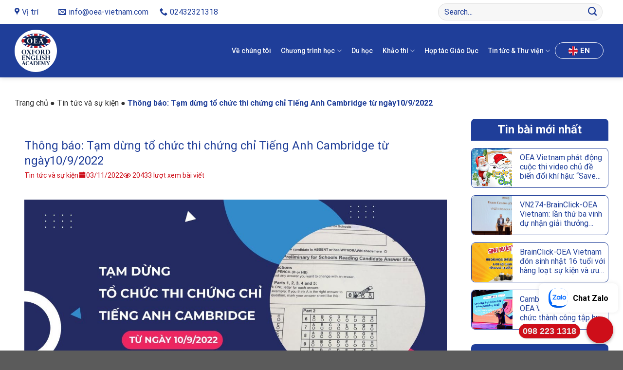

--- FILE ---
content_type: text/html; charset=UTF-8
request_url: https://oea-vietnam.com/thong-bao-tam-dung-to-chuc-thi-chung-chi-tieng-anh-cambridge-tu-ngay10-9-2022/
body_size: 44338
content:

<!DOCTYPE html>
<html lang="vi" class="loading-site no-js">
<head><meta charset="UTF-8" /><script>if(navigator.userAgent.match(/MSIE|Internet Explorer/i)||navigator.userAgent.match(/Trident\/7\..*?rv:11/i)){var href=document.location.href;if(!href.match(/[?&]nowprocket/)){if(href.indexOf("?")==-1){if(href.indexOf("#")==-1){document.location.href=href+"?nowprocket=1"}else{document.location.href=href.replace("#","?nowprocket=1#")}}else{if(href.indexOf("#")==-1){document.location.href=href+"&nowprocket=1"}else{document.location.href=href.replace("#","&nowprocket=1#")}}}}</script><script>class RocketLazyLoadScripts{constructor(){this.triggerEvents=["keydown","mousedown","mousemove","touchmove","touchstart","touchend","wheel"],this.userEventHandler=this._triggerListener.bind(this),this.touchStartHandler=this._onTouchStart.bind(this),this.touchMoveHandler=this._onTouchMove.bind(this),this.touchEndHandler=this._onTouchEnd.bind(this),this.clickHandler=this._onClick.bind(this),this.interceptedClicks=[],window.addEventListener("pageshow",(e=>{this.persisted=e.persisted})),window.addEventListener("DOMContentLoaded",(()=>{this._preconnect3rdParties()})),this.delayedScripts={normal:[],async:[],defer:[]},this.allJQueries=[]}_addUserInteractionListener(e){document.hidden?e._triggerListener():(this.triggerEvents.forEach((t=>window.addEventListener(t,e.userEventHandler,{passive:!0}))),window.addEventListener("touchstart",e.touchStartHandler,{passive:!0}),window.addEventListener("mousedown",e.touchStartHandler),document.addEventListener("visibilitychange",e.userEventHandler))}_removeUserInteractionListener(){this.triggerEvents.forEach((e=>window.removeEventListener(e,this.userEventHandler,{passive:!0}))),document.removeEventListener("visibilitychange",this.userEventHandler)}_onTouchStart(e){"HTML"!==e.target.tagName&&(window.addEventListener("touchend",this.touchEndHandler),window.addEventListener("mouseup",this.touchEndHandler),window.addEventListener("touchmove",this.touchMoveHandler,{passive:!0}),window.addEventListener("mousemove",this.touchMoveHandler),e.target.addEventListener("click",this.clickHandler),this._renameDOMAttribute(e.target,"onclick","rocket-onclick"))}_onTouchMove(e){window.removeEventListener("touchend",this.touchEndHandler),window.removeEventListener("mouseup",this.touchEndHandler),window.removeEventListener("touchmove",this.touchMoveHandler,{passive:!0}),window.removeEventListener("mousemove",this.touchMoveHandler),e.target.removeEventListener("click",this.clickHandler),this._renameDOMAttribute(e.target,"rocket-onclick","onclick")}_onTouchEnd(e){window.removeEventListener("touchend",this.touchEndHandler),window.removeEventListener("mouseup",this.touchEndHandler),window.removeEventListener("touchmove",this.touchMoveHandler,{passive:!0}),window.removeEventListener("mousemove",this.touchMoveHandler)}_onClick(e){e.target.removeEventListener("click",this.clickHandler),this._renameDOMAttribute(e.target,"rocket-onclick","onclick"),this.interceptedClicks.push(e),e.preventDefault(),e.stopPropagation(),e.stopImmediatePropagation()}_replayClicks(){window.removeEventListener("touchstart",this.touchStartHandler,{passive:!0}),window.removeEventListener("mousedown",this.touchStartHandler),this.interceptedClicks.forEach((e=>{e.target.dispatchEvent(new MouseEvent("click",{view:e.view,bubbles:!0,cancelable:!0}))}))}_renameDOMAttribute(e,t,n){e.hasAttribute&&e.hasAttribute(t)&&(event.target.setAttribute(n,event.target.getAttribute(t)),event.target.removeAttribute(t))}_triggerListener(){this._removeUserInteractionListener(this),"loading"===document.readyState?document.addEventListener("DOMContentLoaded",this._loadEverythingNow.bind(this)):this._loadEverythingNow()}_preconnect3rdParties(){let e=[];document.querySelectorAll("script[type=rocketlazyloadscript]").forEach((t=>{if(t.hasAttribute("src")){const n=new URL(t.src).origin;n!==location.origin&&e.push({src:n,crossOrigin:t.crossOrigin||"module"===t.getAttribute("data-rocket-type")})}})),e=[...new Map(e.map((e=>[JSON.stringify(e),e]))).values()],this._batchInjectResourceHints(e,"preconnect")}async _loadEverythingNow(){this.lastBreath=Date.now(),this._delayEventListeners(),this._delayJQueryReady(this),this._handleDocumentWrite(),this._registerAllDelayedScripts(),this._preloadAllScripts(),await this._loadScriptsFromList(this.delayedScripts.normal),await this._loadScriptsFromList(this.delayedScripts.defer),await this._loadScriptsFromList(this.delayedScripts.async);try{await this._triggerDOMContentLoaded(),await this._triggerWindowLoad()}catch(e){}window.dispatchEvent(new Event("rocket-allScriptsLoaded")),this._replayClicks()}_registerAllDelayedScripts(){document.querySelectorAll("script[type=rocketlazyloadscript]").forEach((e=>{e.hasAttribute("src")?e.hasAttribute("async")&&!1!==e.async?this.delayedScripts.async.push(e):e.hasAttribute("defer")&&!1!==e.defer||"module"===e.getAttribute("data-rocket-type")?this.delayedScripts.defer.push(e):this.delayedScripts.normal.push(e):this.delayedScripts.normal.push(e)}))}async _transformScript(e){return await this._littleBreath(),new Promise((t=>{const n=document.createElement("script");[...e.attributes].forEach((e=>{let t=e.nodeName;"type"!==t&&("data-rocket-type"===t&&(t="type"),n.setAttribute(t,e.nodeValue))})),e.hasAttribute("src")?(n.addEventListener("load",t),n.addEventListener("error",t)):(n.text=e.text,t());try{e.parentNode.replaceChild(n,e)}catch(e){t()}}))}async _loadScriptsFromList(e){const t=e.shift();return t?(await this._transformScript(t),this._loadScriptsFromList(e)):Promise.resolve()}_preloadAllScripts(){this._batchInjectResourceHints([...this.delayedScripts.normal,...this.delayedScripts.defer,...this.delayedScripts.async],"preload")}_batchInjectResourceHints(e,t){var n=document.createDocumentFragment();e.forEach((e=>{if(e.src){const i=document.createElement("link");i.href=e.src,i.rel=t,"preconnect"!==t&&(i.as="script"),e.getAttribute&&"module"===e.getAttribute("data-rocket-type")&&(i.crossOrigin=!0),e.crossOrigin&&(i.crossOrigin=e.crossOrigin),n.appendChild(i)}})),document.head.appendChild(n)}_delayEventListeners(){let e={};function t(t,n){!function(t){function n(n){return e[t].eventsToRewrite.indexOf(n)>=0?"rocket-"+n:n}e[t]||(e[t]={originalFunctions:{add:t.addEventListener,remove:t.removeEventListener},eventsToRewrite:[]},t.addEventListener=function(){arguments[0]=n(arguments[0]),e[t].originalFunctions.add.apply(t,arguments)},t.removeEventListener=function(){arguments[0]=n(arguments[0]),e[t].originalFunctions.remove.apply(t,arguments)})}(t),e[t].eventsToRewrite.push(n)}function n(e,t){let n=e[t];Object.defineProperty(e,t,{get:()=>n||function(){},set(i){e["rocket"+t]=n=i}})}t(document,"DOMContentLoaded"),t(window,"DOMContentLoaded"),t(window,"load"),t(window,"pageshow"),t(document,"readystatechange"),n(document,"onreadystatechange"),n(window,"onload"),n(window,"onpageshow")}_delayJQueryReady(e){let t=window.jQuery;Object.defineProperty(window,"jQuery",{get:()=>t,set(n){if(n&&n.fn&&!e.allJQueries.includes(n)){n.fn.ready=n.fn.init.prototype.ready=function(t){e.domReadyFired?t.bind(document)(n):document.addEventListener("rocket-DOMContentLoaded",(()=>t.bind(document)(n)))};const t=n.fn.on;n.fn.on=n.fn.init.prototype.on=function(){if(this[0]===window){function e(e){return e.split(" ").map((e=>"load"===e||0===e.indexOf("load.")?"rocket-jquery-load":e)).join(" ")}"string"==typeof arguments[0]||arguments[0]instanceof String?arguments[0]=e(arguments[0]):"object"==typeof arguments[0]&&Object.keys(arguments[0]).forEach((t=>{delete Object.assign(arguments[0],{[e(t)]:arguments[0][t]})[t]}))}return t.apply(this,arguments),this},e.allJQueries.push(n)}t=n}})}async _triggerDOMContentLoaded(){this.domReadyFired=!0,await this._littleBreath(),document.dispatchEvent(new Event("rocket-DOMContentLoaded")),await this._littleBreath(),window.dispatchEvent(new Event("rocket-DOMContentLoaded")),await this._littleBreath(),document.dispatchEvent(new Event("rocket-readystatechange")),await this._littleBreath(),document.rocketonreadystatechange&&document.rocketonreadystatechange()}async _triggerWindowLoad(){await this._littleBreath(),window.dispatchEvent(new Event("rocket-load")),await this._littleBreath(),window.rocketonload&&window.rocketonload(),await this._littleBreath(),this.allJQueries.forEach((e=>e(window).trigger("rocket-jquery-load"))),await this._littleBreath();const e=new Event("rocket-pageshow");e.persisted=this.persisted,window.dispatchEvent(e),await this._littleBreath(),window.rocketonpageshow&&window.rocketonpageshow({persisted:this.persisted})}_handleDocumentWrite(){const e=new Map;document.write=document.writeln=function(t){const n=document.currentScript,i=document.createRange(),r=n.parentElement;let o=e.get(n);void 0===o&&(o=n.nextSibling,e.set(n,o));const s=document.createDocumentFragment();i.setStart(s,0),s.appendChild(i.createContextualFragment(t)),r.insertBefore(s,o)}}async _littleBreath(){Date.now()-this.lastBreath>45&&(await this._requestAnimFrame(),this.lastBreath=Date.now())}async _requestAnimFrame(){return document.hidden?new Promise((e=>setTimeout(e))):new Promise((e=>requestAnimationFrame(e)))}static run(){const e=new RocketLazyLoadScripts;e._addUserInteractionListener(e)}}RocketLazyLoadScripts.run();</script>
	
	<link rel="profile" href="http://gmpg.org/xfn/11" />
	<link rel="pingback" href="https://oea-vietnam.com/xmlrpc.php" />

	<script type="rocketlazyloadscript">(function(html){html.className = html.className.replace(/\bno-js\b/,'js')})(document.documentElement);</script>
<meta name='robots' content='index, follow, max-image-preview:large, max-snippet:-1, max-video-preview:-1' />
<meta name="viewport" content="width=device-width, initial-scale=1, maximum-scale=1" />
	<!-- This site is optimized with the Yoast SEO Premium plugin v26.6 (Yoast SEO v26.6) - https://yoast.com/wordpress/plugins/seo/ -->
	<title>Tạm dừng tổ chức thi chứng chỉ Tiếng Anh Cambridge</title><link rel="preload" as="style" href="https://fonts.googleapis.com/css2?family=Roboto:wght@400;500;700;900&#038;display=swap" /><link rel="stylesheet" href="https://fonts.googleapis.com/css2?family=Roboto:wght@400;500;700;900&#038;display=swap" media="print" onload="this.media='all'" /><noscript><link rel="stylesheet" href="https://fonts.googleapis.com/css2?family=Roboto:wght@400;500;700;900&#038;display=swap" /></noscript><style id="rocket-critical-css">.wpcf7 .screen-reader-response{position:absolute;overflow:hidden;clip:rect(1px,1px,1px,1px);clip-path:inset(50%);height:1px;width:1px;margin:-1px;padding:0;border:0;word-wrap:normal!important}.wpcf7 form .wpcf7-response-output{margin:2em 0.5em 1em;padding:0.2em 1em;border:2px solid #00a0d2}.wpcf7 form.init .wpcf7-response-output{display:none}.wpcf7-form-control-wrap{position:relative}.wpcf7 input[type="email"],.wpcf7 input[type="tel"]{direction:ltr}.fa{-moz-osx-font-smoothing:grayscale;-webkit-font-smoothing:antialiased;display:inline-block;font-style:normal;font-variant:normal;text-rendering:auto;line-height:1}.fa-eye:before{content:"\f06e"}@font-face{font-family:"Font Awesome 5 Free";font-style:normal;font-weight:400;font-display:swap;src:url(https://use.fontawesome.com/releases/v5.13.0/webfonts/fa-regular-400.eot);src:url(https://use.fontawesome.com/releases/v5.13.0/webfonts/fa-regular-400.eot?#iefix) format("embedded-opentype"),url(https://use.fontawesome.com/releases/v5.13.0/webfonts/fa-regular-400.woff2) format("woff2"),url(https://use.fontawesome.com/releases/v5.13.0/webfonts/fa-regular-400.woff) format("woff"),url(https://use.fontawesome.com/releases/v5.13.0/webfonts/fa-regular-400.ttf) format("truetype"),url(https://use.fontawesome.com/releases/v5.13.0/webfonts/fa-regular-400.svg#fontawesome) format("svg")}@font-face{font-family:"Font Awesome 5 Free";font-style:normal;font-weight:900;font-display:swap;src:url(https://use.fontawesome.com/releases/v5.13.0/webfonts/fa-solid-900.eot);src:url(https://use.fontawesome.com/releases/v5.13.0/webfonts/fa-solid-900.eot?#iefix) format("embedded-opentype"),url(https://use.fontawesome.com/releases/v5.13.0/webfonts/fa-solid-900.woff2) format("woff2"),url(https://use.fontawesome.com/releases/v5.13.0/webfonts/fa-solid-900.woff) format("woff"),url(https://use.fontawesome.com/releases/v5.13.0/webfonts/fa-solid-900.ttf) format("truetype"),url(https://use.fontawesome.com/releases/v5.13.0/webfonts/fa-solid-900.svg#fontawesome) format("svg")}.fa{font-family:"Font Awesome 5 Free"}.fa{font-weight:900}.fa.fa-eye{font-family:"Font Awesome 5 Free";font-weight:400}.sidebar-menu .header-search-form-wrapper input{box-shadow:none;border-right:0}.sidebar-menu .header-search-form-wrapper input[type="search"]{height:40px;border-radius:5px 0 0 5px}.sidebar-menu .header-search-form-wrapper .submit-button{border-radius:0 5px 5px 0;height:40px;padding:0 10px}.nav-dropdown-has-border .nav-dropdown{z-index:9999999;border:none;padding:10px;border-top:4px solid var(--primary-color)}.nav-line-bottom>li>a:before{bottom:-1px}.nav-dropdown-has-arrow.nav-dropdown-has-border li.has-dropdown:before,.nav-dropdown-has-arrow li.has-dropdown:after{border-bottom-color:var(--primary-color)}.nav-dropdown{background-color:#fff;box-shadow:0 0 30px 0 rgb(0 0 0 / 7%);padding:1em 0}.nav-dropdown>li>a{font-size:14px;color:black;font-weight:500}.header .header-nav-main.nav>li>a{font-size:16px;letter-spacing:0;font-weight:normal;font-weight:normal;text-transform:inherit;color:black}.header:not(.transparent) .header-nav-main.nav>li{margin:0 15px} div.wpcf7-response-output{display:none!important}html{-ms-text-size-adjust:100%;-webkit-text-size-adjust:100%;font-family:sans-serif}body{margin:0}aside,header,main,section{display:block}a{background-color:transparent}b,strong{font-weight:inherit;font-weight:bolder}img{border-style:none}svg:not(:root){overflow:hidden}button,input,textarea{font:inherit}button,input{overflow:visible}button{text-transform:none}[type=submit],button{-webkit-appearance:button}button::-moz-focus-inner,input::-moz-focus-inner{border:0;padding:0}button:-moz-focusring,input:-moz-focusring{outline:1px dotted ButtonText}textarea{overflow:auto}[type=search]{-webkit-appearance:textfield}[type=search]::-webkit-search-cancel-button,[type=search]::-webkit-search-decoration{-webkit-appearance:none}*,:after,:before,html{box-sizing:border-box}html{background-attachment:fixed}body{-webkit-font-smoothing:antialiased;-moz-osx-font-smoothing:grayscale;color:#777;scroll-behavior:smooth}img{display:inline-block;height:auto;max-width:100%;vertical-align:middle}p:empty{display:none}a,button,input{touch-action:manipulation}.col{margin:0;padding:0 15px 30px;position:relative;width:100%}@media screen and (max-width:849px){.col{padding-bottom:30px}}.align-top{align-items:flex-start!important;align-self:flex-start!important;justify-content:flex-start!important;vertical-align:top!important}@media screen and (min-width:850px){.large-3{flex-basis:25%;max-width:25%}.large-9{flex-basis:75%;max-width:75%}}.container,.row,body{margin-left:auto;margin-right:auto;width:100%}.container{padding-left:15px;padding-right:15px}.container,.row{max-width:1080px}.flex-row{align-items:center;display:flex;flex-flow:row nowrap;justify-content:space-between;width:100%}.header .flex-row{height:100%}.flex-col{max-height:100%}.flex-grow{-ms-flex-negative:1;-ms-flex-preferred-size:auto!important;flex:1}.flex-center{margin:0 auto}.flex-left{margin-right:auto}.flex-right{margin-left:auto}@media (-ms-high-contrast:none){.nav>li>a>i{top:-1px}}.row{display:flex;flex-flow:row wrap;width:100%}.nav-dropdown{background-color:#fff;color:#777;display:table;left:-99999px;margin:0;max-height:0;min-width:260px;opacity:0;padding:20px 0;position:absolute;text-align:left;visibility:hidden;z-index:9}.nav-dropdown:after{clear:both;content:"";display:block;height:0;visibility:hidden}.nav-dropdown li{display:block;margin:0;vertical-align:top}.nav-dropdown>li>a{display:block;line-height:1.3;padding:10px 20px;width:auto}.nav-dropdown>li:last-child:not(.nav-dropdown-col)>a{border-bottom:0!important}.nav-dropdown-has-arrow li.has-dropdown:after,.nav-dropdown-has-arrow li.has-dropdown:before{border:solid transparent;bottom:-2px;content:"";height:0;left:50%;opacity:0;position:absolute;width:0;z-index:10}.nav-dropdown-has-arrow li.has-dropdown:after{border-color:hsla(0,0%,87%,0) hsla(0,0%,87%,0) #fff;border-width:8px;margin-left:-8px}.nav-dropdown-has-arrow li.has-dropdown:before{border-width:11px;margin-left:-11px;z-index:-999}.nav-dropdown-has-shadow .nav-dropdown{box-shadow:1px 1px 15px rgba(0,0,0,.15)}.nav-dropdown-has-arrow.nav-dropdown-has-border li.has-dropdown:before{border-bottom-color:#ddd}.nav-dropdown-has-border .nav-dropdown{border:2px solid #ddd}.nav,.nav ul:not(.nav-dropdown){margin:0;padding:0}.nav{align-items:center;display:inline-block;display:flex;flex-flow:row wrap;width:100%}.nav,.nav>li{position:relative}.nav>li{list-style:none;margin:0 7px;padding:0}.nav>li,.nav>li>a{display:inline-block}.nav>li>a{align-items:center;display:inline-flex;flex-wrap:wrap;padding:10px 0}.nav-small .nav>li>a{font-weight:400;padding-bottom:5px;padding-top:5px;vertical-align:top}.nav-small.nav>li.html{font-size:.75em}.nav-center{justify-content:center}.nav-left{justify-content:flex-start}.nav-right{justify-content:flex-end}@media (max-width:849px){.medium-nav-center{justify-content:center}}.nav-dropdown>li>a,.nav>li>a{color:hsla(0,0%,40%,.85)}.nav-dropdown>li>a{display:block}.nav-dropdown li.active>a{color:hsla(0,0%,7%,.85)}.nav li:first-child{margin-left:0!important}.nav li:last-child{margin-right:0!important}.nav-uppercase>li>a{font-weight:bolder;letter-spacing:.02em;text-transform:uppercase}@media (min-width:850px){.nav-divided>li{margin:0 .7em}.nav-divided>li+li>a:after{border-left:1px solid rgba(0,0,0,.1);content:"";height:15px;left:-1em;margin-top:-7px;position:absolute;top:50%;width:1px}}li.html form,li.html input{margin:0}.nav-line-bottom>li>a:before{background-color:#446084;content:" ";height:3px;left:50%;opacity:0;position:absolute;top:0;transform:translateX(-50%);width:100%}.nav-line-bottom>li:after,.nav-line-bottom>li:before{display:none}.nav-line-bottom>li>a:before{bottom:0;top:auto}.nav.nav-vertical{flex-flow:column}.nav.nav-vertical li{list-style:none;margin:0;width:100%}.nav-vertical li li{font-size:1em;padding-left:.5em}.nav-vertical>li{align-items:center;display:flex;flex-flow:row wrap}.nav-vertical>li ul{width:100%}.nav-vertical>li>a,.nav-vertical>li>ul>li a{align-items:center;display:flex;flex-grow:1;width:auto}.nav-vertical>li.html{padding-bottom:1em;padding-top:1em}.nav-vertical>li>ul li a{color:#666}.nav-vertical>li>ul{margin:0 0 2em;padding-left:1em}.nav .children{left:-99999px;opacity:0;position:fixed;transform:translateX(-10px)}@media (prefers-reduced-motion){.nav .children{opacity:1;transform:none}}.nav-sidebar.nav-vertical>li+li{border-top:1px solid #ececec}.nav-vertical>li+li{border-top:1px solid #ececec}.badge{-webkit-backface-visibility:hidden;backface-visibility:hidden;display:table;height:2.8em;width:2.8em;z-index:20}.badge-inner{background-color:#446084;color:#fff;display:table-cell;font-weight:bolder;height:100%;line-height:.85;padding:2px;text-align:center;vertical-align:middle;white-space:nowrap;width:100%}.badge-outline .badge-inner{background-color:#fff;border:2px solid;color:#446084}.badge-outline{margin-left:-.4em}.widget .badge-outline .badge-inner{background-color:transparent}.widget .badge{margin:0!important}.button,button{text-rendering:optimizeLegibility;background-color:transparent;border:1px solid transparent;border-radius:0;box-sizing:border-box;color:currentColor;display:inline-block;font-size:.97em;font-weight:bolder;letter-spacing:.03em;line-height:2.4em;margin-right:1em;margin-top:0;max-width:100%;min-height:2.5em;padding:0 1.2em;position:relative;text-align:center;text-decoration:none;text-shadow:none;text-transform:uppercase;vertical-align:middle}.button span{display:inline-block;line-height:1.6}.button{background-color:#446084;background-color:var(--primary-color);border-color:rgba(0,0,0,.05);color:#fff}.primary{background-color:#446084}.secondary{background-color:#d26e4b}.text-center .button:first-of-type{margin-left:0!important}.text-center .button:last-of-type{margin-right:0!important}.header-button{display:inline-block}.header-button .button{margin:0}.flex-col .button,.flex-col button,.flex-col input{margin-bottom:0}.is-divider{background-color:rgba(0,0,0,.1);display:block;height:3px;margin:1em 0;max-width:30px;width:100%}.widget .is-divider{margin-top:.66em}form{margin-bottom:0}input[type=email],input[type=search],input[type=tel],input[type=text],textarea{background-color:#fff;border:1px solid #ddd;border-radius:0;box-shadow:inset 0 1px 2px rgba(0,0,0,.1);box-sizing:border-box;color:#333;font-size:.97em;height:2.507em;max-width:100%;padding:0 .75em;vertical-align:middle;width:100%}input[type=email],input[type=search],input[type=tel],input[type=text],textarea{-webkit-appearance:none;-moz-appearance:none;appearance:none}textarea{min-height:120px;padding-top:.7em}.form-flat input:not([type=submit]){background-color:rgba(0,0,0,.03);border-color:rgba(0,0,0,.09);border-radius:99px;box-shadow:none;color:currentColor!important}.form-flat button,.form-flat input{border-radius:99px}.form-flat .flex-row .flex-col{padding-right:4px}.form-flat .button.icon{background-color:transparent!important;border-color:transparent!important;box-shadow:none;color:currentColor!important}i[class^=icon-]{speak:none!important;display:inline-block;font-display:block;font-family:fl-icons!important;font-style:normal!important;font-variant:normal!important;font-weight:400!important;line-height:1.2;margin:0;padding:0;position:relative;text-transform:none!important}.button i,button i{top:-1.5px;vertical-align:middle}.button.icon{display:inline-block;margin-left:.12em;margin-right:.12em;min-width:2.5em;padding-left:.6em;padding-right:.6em}.button.icon i{font-size:1.2em}.button.icon.is-small{border-width:1px}.button.icon.is-small i{top:-1px}.button.icon.circle{padding-left:0;padding-right:0}.button.icon.circle>i{margin:0 8px}.button.icon.circle>i:only-child{margin:0}.nav>li>a>i{font-size:20px;vertical-align:middle}.nav>li>a>i+span{margin-left:5px}.has-dropdown .icon-angle-down{font-size:16px;margin-left:.2em;opacity:.6}.image-icon{display:inline-block;height:auto;position:relative;vertical-align:middle}.image-icon img{max-width:32px;min-width:100%}img{opacity:1}.lightbox-content{background-color:#fff;box-shadow:3px 3px 20px 0 rgba(0,0,0,.15);margin:0 auto;max-width:875px;position:relative}.mfp-hide{display:none!important}a{color:#334862;text-decoration:none}ul{list-style:disc}ul{margin-top:0;padding:0}ul ul{margin:1.5em 0 1.5em 3em}li{margin-bottom:.6em}.button,button,input,textarea{margin-bottom:1em}form,p,ul{margin-bottom:1.3em}form p{margin-bottom:.5em}body{line-height:1.6}h1,h2,h3{text-rendering:optimizeSpeed;color:#555;margin-bottom:.5em;margin-top:0;width:100%}h1{font-size:1.7em}h1,h2{line-height:1.3}h2{font-size:1.6em}h3{font-size:1.25em}@media (max-width:549px){h1{font-size:1.4em}h2{font-size:1.2em}h3{font-size:1em}}p{margin-top:0}h2>span,h3>span{-webkit-box-decoration-break:clone;box-decoration-break:clone}span.widget-title{letter-spacing:.05em;line-height:1.05;text-transform:uppercase}.lowercase{text-transform:none!important}span.widget-title{font-size:1em;font-weight:600}.is-normal{font-weight:400}.is-small,.is-small.button{font-size:.8em}.nav>li>a{font-size:.8em}.nav>li.html{font-size:.85em}.clearfix:after,.container:after,.row:after{clear:both;content:"";display:table}@media (max-width:549px){.small-text-center{float:none!important;text-align:center!important;width:100%!important}}@media (min-width:850px){.show-for-medium{display:none!important}}@media (max-width:849px){.hide-for-medium{display:none!important}.medium-text-center .pull-left{float:none}.medium-text-center{float:none!important;text-align:center!important;width:100%!important}}.pull-left{margin-left:0!important}.mb-0{margin-bottom:0!important}.mr-half{margin-right:15px}.pb-half{padding-bottom:15px}.pt-half{padding-top:15px}.text-left{text-align:left}.text-center{text-align:center}.text-center>div,.text-center>div>div{margin-left:auto;margin-right:auto}.text-left .is-divider{margin-left:0;margin-right:auto}.relative{position:relative!important}.fill{bottom:0}.fill{height:100%;left:0;margin:0!important;padding:0!important;position:absolute;right:0;top:0}.pull-left{float:left}.bg-fill{background-position:50% 50%;background-repeat:no-repeat!important;background-size:cover!important}.circle{border-radius:999px!important;-o-object-fit:cover;object-fit:cover}.round{border-radius:5px}.hidden{display:none!important;visibility:hidden!important}.z-top{z-index:9995}.no-scrollbar{-ms-overflow-style:-ms-autohiding-scrollbar;scrollbar-width:none}.no-scrollbar::-webkit-scrollbar{height:0!important;width:0!important}.screen-reader-text{clip:rect(1px,1px,1px,1px);height:1px;overflow:hidden;position:absolute!important;width:1px}@media (prefers-reduced-motion:no-preference){[data-animate]{-webkit-animation-fill-mode:forwards;animation-fill-mode:forwards;-webkit-backface-visibility:hidden;opacity:0!important;will-change:filter,transform,opacity}[data-animated=true]{-webkit-animation-delay:.1s;animation-delay:.1s;opacity:1!important;transform:translateZ(0) scale(1)}}.button.tooltip{opacity:1}.dark{color:#f1f1f1}.nav-dark .nav>li>a{color:hsla(0,0%,100%,.8)}.nav-dark .header-button,.nav-dark .nav>li.html{color:#fff}html{overflow-x:hidden}@media (max-width:849px){body{overflow-x:hidden}}#main,#wrapper{background-color:#fff;position:relative}.page-wrapper{padding-bottom:30px;padding-top:30px}.is-sticky-column{will-change:min-height}.is-sticky-column__inner{display:flow-root;transform:translate(0);transform:translateZ(0);will-change:position,transform}.header,.header-wrapper{background-position:50% 0;background-size:cover;position:relative;width:100%;z-index:30}.header-bg-color{background-color:hsla(0,0%,100%,.9)}.header-top{align-items:center;display:flex;flex-wrap:no-wrap}.header-bg-color,.header-bg-image{background-position:50% 0}.header-top{background-color:#446084;min-height:20px;position:relative;z-index:11}.header-main{position:relative;z-index:10}.header-shadow .header-wrapper{box-shadow:1px 1px 10px rgba(0,0,0,.15)}@media (max-width:849px){.header-main li.html.custom{display:none}}.entry-content{padding-bottom:1.5em;padding-top:1.5em}.badge.post-date{top:7%}.box-blog-post .is-divider{height:2px;margin-bottom:.5em;margin-top:.5em}.widget{margin-bottom:1.5em}.widget ul{margin:0}.widget li{list-style:none}.widget>ul>li{list-style:none;margin:0;text-align:left}.widget>ul>li:before{display:inline-block;font-family:fl-icons;margin-right:6px;opacity:.6}.widget>ul>li+li{border-top:1px solid #ececec}.recent-blog-posts{padding:10px 0}.recent-blog-posts a{display:block;line-height:1.2;margin-bottom:6px}.wpcf7{color:#333;position:relative}.wpcf7 p{margin:0;padding:0}.wpcf7 br{display:none}.wpcf7 .wpcf7-form-control-wrap{display:block}.wpcf7 .wpcf7-response-output{border-radius:10px;margin:5px 0 0}.absolute-footer,html{background-color:#5b5b5b}.absolute-footer{color:rgba(0,0,0,.5);font-size:.9em;padding:10px 0 15px}.absolute-footer.dark{color:hsla(0,0%,100%,.5)}.logo{line-height:1;margin:0}.logo a{color:#446084;display:block;font-size:32px;font-weight:bolder;margin:0;text-decoration:none;text-transform:uppercase}.logo img{display:block;width:auto}.header-logo-dark,.nav-dark .header-logo{display:none!important}.nav-dark .header-logo-dark{display:block!important}.nav-dark .logo a{color:#fff}.logo-left .logo{margin-left:0;margin-right:30px}@media screen and (max-width:849px){.header-inner .nav{flex-wrap:nowrap}.medium-logo-center .flex-left{flex:1 1 0;order:1}.medium-logo-center .logo{margin:0 15px;order:2;text-align:center}.medium-logo-center .logo img{margin:0 auto}.medium-logo-center .flex-right{flex:1 1 0;order:3}}.sidebar-menu .search-form{display:block!important}.searchform-wrapper form{margin-bottom:0}.sidebar-menu .search-form{padding:5px 0;width:100%}.searchform{position:relative}.searchform .button.icon{margin:0}.searchform .button.icon i{font-size:1.2em}.searchform-wrapper{width:100%}.searchform-wrapper.form-flat .flex-col:last-of-type{margin-left:-2.9em}.header .search-form .live-search-results{background-color:hsla(0,0%,100%,.95);box-shadow:0 0 10px 0 rgba(0,0,0,.1);color:#111;left:0;position:absolute;right:0;text-align:left;top:105%}.section-title b{background-color:currentColor;display:block;flex:1;height:2px;opacity:.1}.section-title-normal b{display:none}.icon-phone:before{content:""}.icon-menu:before{content:""}.icon-angle-down:before{content:""}.icon-envelop:before{content:""}.icon-search:before{content:""}.icon-map-pin-fill:before{content:""}.icon-whatsapp:before{content:""}.social-icons i{min-width:1em}.social-icons .button.icon:not(.is-outline){background-color:currentColor!important;border-color:currentColor!important}.social-icons .button.icon:not(.is-outline)>i{color:#fff!important}.button.whatsapp:not(.is-outline){color:#51cb5a!important}:root{--color-main:#1f3e99;--color-main-2:#ce0e19;--color-white:#ffffff;--main:#1f3e99;--darkmain:#182c75;--red:#ce0e19;--text-shadow:rgb(255, 255, 255) 5px 0px 0px, rgb(255, 255, 255) 4.90033px 0.993347px 0px, rgb(255, 255, 255) 4.60531px 1.94709px 0px, rgb(255, 255, 255) 4.12668px 2.82321px 0px, rgb(255, 255, 255) 3.48353px 3.58678px 0px, rgb(255, 255, 255) 2.70151px 4.20735px 0px, rgb(255, 255, 255) 1.81179px 4.6602px 0px, rgb(255, 255, 255) 0.849836px 4.92725px 0px, rgb(255, 255, 255) -0.145998px 4.99787px 0px, rgb(255, 255, 255) -1.13601px 4.86924px 0px, rgb(255, 255, 255) -2.08073px 4.54649px 0px, rgb(255, 255, 255) -2.94251px 4.04248px 0px, rgb(255, 255, 255) -3.68697px 3.37732px 0px, rgb(255, 255, 255) -4.28444px 2.57751px 0px, rgb(255, 255, 255) -4.71111px 1.67494px 0px, rgb(255, 255, 255) -4.94996px 0.7056px 0px, rgb(255, 255, 255) -4.99147px -0.291871px 0px, rgb(255, 255, 255) -4.83399px -1.27771px 0px, rgb(255, 255, 255) -4.48379px -2.2126px 0px, rgb(255, 255, 255) -3.95484px -3.05929px 0px, rgb(255, 255, 255) -3.26822px -3.78401px 0px, rgb(255, 255, 255) -2.4513px -4.35788px 0px, rgb(255, 255, 255) -1.53666px -4.75801px 0px, rgb(255, 255, 255) -0.560763px -4.96846px 0px, rgb(255, 255, 255) 0.437495px -4.98082px 0px, rgb(255, 255, 255) 1.41831px -4.79462px 0px, rgb(255, 255, 255) 2.34258px -4.41727px 0px, rgb(255, 255, 255) 3.17346px -3.86382px 0px, rgb(255, 255, 255) 3.87783px -3.15633px 0px, rgb(255, 255, 255) 4.4276px -2.32301px 0px, rgb(255, 255, 255) 4.80085px -1.39708px 0px, rgb(255, 255, 255) 4.98271px -0.415447px 0px, 0px 4px 15px rgb(0 0 0 / 80%)}.btn-custom.button{font-weight:500;font-size:16px;letter-spacing:0;position:relative;height:52px;line-height:50px;overflow:hidden;padding-right:70px}.btn-custom.button:before{content:"";position:absolute;right:0;top:50%;transform:translateY(-50%);width:67px;height:50px;background:url(https://oea-vietnam.com/wp-content/themes/flatsome-child/assets/images/btn-red.svg) no-repeat;background-size:100%}.box-blog-post .is-divider{display:none}.form-dk h3{font-size:40px;color:var(--main)}.form-dk input,.form-dk textarea{box-shadow:none;height:45px;padding:0 40px;border:0.1rem solid #999;border-radius:3.6rem;margin-bottom:1.4rem;font-size:16px}.form-dk textarea{min-height:81px;padding-top:10px}.breadcrumbs-section{padding-top:40px;padding-bottom:20px}.breadcrumbs-section span a{color:#333333}.breadcrumbs-section span>span{display:flex;gap:10px;color:var(--main)}.single .breadcrumbs-section span>span{display:inline-block}.breadcrumbs-section .breadcrumb_last{font-weight:bold;color:var(--main)}.breadcrumbs-section *{color:#333333}.single #wrapper,.single #main{background-color:#e6f4fd}.program-detail-content{background:#ffffff;padding:40px 20px}.program-detail-content h1,.program-detail-content h2,.program-detail-content h3{color:var(--main)}.register-sidebar{margin-top:30px}.register-sidebar .register-sidebar-title,.widget-title{background-color:var(--main);color:#fff;font-weight:700;font-size:24px;text-align:center;padding:10px 0;border-radius:8px 8px 0px 0px;display:block}.widget-title span{font-size:24px;text-transform:initial;letter-spacing:0}span.widget-title{border-radius:0;padding:10px 0}.widget .is-divider{display:none}.register-sidebar form h3{display:none}.register-sidebar form input{width:100%;height:38px;line-height:38px;border-radius:0.4rem;border:1px solid #999;color:#666;margin-bottom:1.6rem;padding:1rem;box-shadow:none}.register-sidebar form{padding:15px 10px;background-color:#fff;border-radius:0 0 8px 8px}.news-date{display:flex;align-items:center;gap:2rem}.news-date .category{color:var(--red);font-size:14px;padding-top:3px}.news-date-item{display:flex;align-items:center;font-size:14px}.news-date-item span{color:#ce0e19;padding-top:3px}.content .share a{margin-bottom:0}.blog-single .news-date{margin-bottom:15px}.blog-wrapper{padding-top:0}.widget .recent-blog-posts-li{background-color:#fff;border:none;margin-top:15px;border-radius:8px;overflow:hidden}.recent-blog-posts-li .recent-blog-posts{padding:0;align-items:center!important}.recent-blog-posts-li .recent-blog-posts .mr-half{flex-basis:30%}.recent-blog-posts-li .recent-blog-posts .mr-half .badge{width:100%;height:80px;border-radius:8px 0 0 8px;overflow:hidden}.recent-blog-posts a{color:var(--main);font-size:16px;display:-webkit-box;-webkit-box-orient:vertical;-webkit-line-clamp:3;overflow:hidden}.dark{color:#fff}.footer-title *{font-size:18px;font-weight:bold;text-transform:uppercase;color:#fff}.mg0 *{margin-bottom:0}.absolute-footer.dark{display:none}.blog-single h1{color:#1f3e99;font-size:24px}.flag li{margin-bottom:0;list-style:none}.header-nav-main .flag{border:1px solid #fff;padding:4px 0;border-radius:185px;width:100px;display:flex;justify-content:center;align-items:center}.header-nav-main .flag img{width:19px;height:19px;object-fit:cover;border-radius:99px}.header-nav-main .flag li a{display:flex;align-items:center;gap:15px;color:#fff;font-weight:bold;font-size:15px}.lwptoc.program-detail-content{margin:20px 0;padding:0}@media (max-width:767px){.form-dk h3{font-size:26px}.mobile-nav .header-button i{font-size:20px}}.progress-wrap svg.progress-circle path{stroke:#ec0000!important}.header-search-form-wrapper input{box-shadow:none;height:35px;line-height:36px;background:#ededed;font-size:16px;color:var(--main)}.header-search-form-wrapper .ux-search-submit i{color:var(--main)}.header-search-form-wrapper .ux-search-submit{line-height:1;font-size:15px;right:10px}.header-contact li:first-child{margin-right:30px}.header-contact li a{color:#1f3e99;font-size:16px;letter-spacing:0;text-transform:initial;display:flex;align-items:center;gap:10px}.header-contact li a:after{display:none}.sidebar-menu .header-search-form-wrapper input{box-shadow:none;border-right:0}.sidebar-menu .header-search-form-wrapper input[type="search"]{height:40px;border-radius:9px}.mobile-sidebar .logo-custom img{width:100px!important}.sidebar-menu .header-search-form-wrapper .submit-button{height:40px;padding:0 10px}.nav-dropdown-has-border .nav-dropdown{z-index:9999999;border:none;padding:10px;border-top:4px solid var(--primary-color);margin-top:10px}.nav-line-bottom>li>a:before{bottom:-1px}.nav-dropdown{background-color:#fff;box-shadow:0 0 30px 0 rgb(0 0 0 / 7%);padding:1em 0}header .nav-dropdown>li>a{font-size:14px;color:var(--main)!important;font-weight:500}.header .header-nav-main.nav>li>a{font-size:17px;font-weight:500;color:#fff}.header-nav-main>li>a:before{background-color:#fff!important}.header-language-dropdown .image-icon{margin-top:-2px}.header-language-dropdown .image-icon img{width:19px;height:19px;object-fit:cover;border-radius:99px}.header-language-dropdown .icon-angle-down{display:none}.header-language-dropdown>a{border:1px solid #fff;border-radius:99px;padding:8px 0 5px 0!important;width:85px;justify-content:center;gap:10px}.top-bar-nav.nav-right{width:100%;min-width:350px}.top-bar-nav.nav-right li{width:100%}.header:not(.transparent) .header-nav-main.nav>li{margin:0 10px}@media (min-width:1024px) and (max-width:1366px){.header:not(.transparent) .header-nav-main.nav>li>a{font-size:14px}}.cancel-comment-reply a{font-size:14px;text-decoration:none;color:#a9883f}#formcmmaxweb input{border:1px solid #ccc;border-radius:2px;-moz-border-radius:2px;-webkit-border-radius:2px;font-family:inherit;padding:6px;box-shadow:none;height:40px;margin-bottom:0}#formcmmaxweb input{width:100%;background:transparent;outline:none;font-size:14px}#formcmmaxweb input{border:1px solid #d7d7d7;color:#2e2e2e;display:block}#formcmmaxweb input:not(#submit){min-width:240px}@media (max-width:767px){#formcmmaxweb input{width:100%}}.register-sidebar form{border:1px solid var(--main)}.single #wrapper,.single #main{background-color:#fff}.widget .recent-blog-posts-li{border:1px solid var(--main)}span.widget-title{border-radius:8px 8px 0px 0px}.postview{padding-top:3px;color:var(--red);font-size:14px}.lwptoc{margin:32px 0}.lwptoc:first-child{margin-top:16px}.lwptoc_i{padding:14px 18px 18px;text-align:left}.lwptoc_header{margin-bottom:6px}.lwptoc_toggle{white-space:nowrap;margin-left:4px;font-size:80%}.lwptoc_toggle:before{content:'['}.lwptoc_toggle:after{content:']'}.lwptoc_toggle_label{margin:0 1px}.lwptoc_item{margin-top:2px}.lwptoc_item:first-child{margin-top:0}.lwptoc_itemWrap .lwptoc_itemWrap{margin:2px 0 0 14px}.lwptoc-baseItems .lwptoc_items{font-size:90%}.lwptoc-notInherit .lwptoc_i DIV A{box-shadow:none!important;border:none!important;text-decoration:none!important}.lwptoc-light .lwptoc_i{color:#333;background:#fafafa}.lwptoc-light .lwptoc_i A{color:#3175e4}.lwptoc-light .lwptoc_items A:visited{color:#000394}</style><link rel="preload" href="https://oea-vietnam.com/wp-content/cache/min/1/1ea9451cbe1321566d1a8e2fe4addb2c.css" data-rocket-async="style" as="style" onload="this.onload=null;this.rel='stylesheet'" onerror="this.removeAttribute('data-rocket-async')"  media="all" data-minify="1" />
	<meta name="description" content="OEA Vietnam xin trân trọng thông báo tạm dừng tổ chức các kỳ thi chứng chỉ Tiếng Anh Cambridge kể từ ngày 10 tháng 9 năm 202" />
	<link rel="canonical" href="https://oea-vietnam.com/thong-bao-tam-dung-to-chuc-thi-chung-chi-tieng-anh-cambridge-tu-ngay10-9-2022/" />
	<meta property="og:locale" content="vi_VN" />
	<meta property="og:type" content="article" />
	<meta property="og:title" content="Thông báo: Tạm dừng tổ chức thi chứng chỉ Tiếng Anh Cambridge từ ngày10/9/2022" />
	<meta property="og:description" content="Thông báo: Tạm dừng tổ chức thi chứng chỉ Tiếng Anh Cambridge từ ngày10/9/2022" />
	<meta property="og:url" content="https://oea-vietnam.com/thong-bao-tam-dung-to-chuc-thi-chung-chi-tieng-anh-cambridge-tu-ngay10-9-2022/" />
	<meta property="og:site_name" content="Oxford English Academy - OEA Vietnam" />
	<meta property="article:publisher" content="https://www.facebook.com/OEA.ENGLISH" />
	<meta property="article:published_time" content="2022-11-03T04:03:48+00:00" />
	<meta property="article:modified_time" content="2022-11-03T04:44:45+00:00" />
	<meta property="og:image" content="http://oea-vietnam.com/wp-content/uploads/2022/11/thongbao-web-3.jpg" />
	<meta property="og:image:width" content="1200" />
	<meta property="og:image:height" content="627" />
	<meta property="og:image:type" content="image/jpeg" />
	<meta name="author" content="adminoea" />
	<meta name="twitter:card" content="summary_large_image" />
	<meta name="twitter:label1" content="Được viết bởi" />
	<meta name="twitter:data1" content="adminoea" />
	<meta name="twitter:label2" content="Ước tính thời gian đọc" />
	<meta name="twitter:data2" content="2 phút" />
	<script type="application/ld+json" class="yoast-schema-graph">{"@context":"https://schema.org","@graph":[{"@type":"Article","@id":"https://oea-vietnam.com/thong-bao-tam-dung-to-chuc-thi-chung-chi-tieng-anh-cambridge-tu-ngay10-9-2022/#article","isPartOf":{"@id":"https://oea-vietnam.com/thong-bao-tam-dung-to-chuc-thi-chung-chi-tieng-anh-cambridge-tu-ngay10-9-2022/"},"author":{"name":"adminoea","@id":"https://oea-vietnam.com/#/schema/person/ac628791ded83f15c51fd6b33ea7a312"},"headline":"Thông báo: Tạm dừng tổ chức thi chứng chỉ Tiếng Anh Cambridge từ ngày10/9/2022","datePublished":"2022-11-03T04:03:48+00:00","dateModified":"2022-11-03T04:44:45+00:00","mainEntityOfPage":{"@id":"https://oea-vietnam.com/thong-bao-tam-dung-to-chuc-thi-chung-chi-tieng-anh-cambridge-tu-ngay10-9-2022/"},"wordCount":284,"commentCount":0,"publisher":{"@id":"https://oea-vietnam.com/#organization"},"image":{"@id":"https://oea-vietnam.com/thong-bao-tam-dung-to-chuc-thi-chung-chi-tieng-anh-cambridge-tu-ngay10-9-2022/#primaryimage"},"thumbnailUrl":"https://oea-vietnam.com/wp-content/uploads/2022/11/thongbao-web-3.jpg","articleSection":["Tin tức và sự kiện"],"inLanguage":"vi","potentialAction":[{"@type":"CommentAction","name":"Comment","target":["https://oea-vietnam.com/thong-bao-tam-dung-to-chuc-thi-chung-chi-tieng-anh-cambridge-tu-ngay10-9-2022/#respond"]}]},{"@type":"WebPage","@id":"https://oea-vietnam.com/thong-bao-tam-dung-to-chuc-thi-chung-chi-tieng-anh-cambridge-tu-ngay10-9-2022/","url":"https://oea-vietnam.com/thong-bao-tam-dung-to-chuc-thi-chung-chi-tieng-anh-cambridge-tu-ngay10-9-2022/","name":"Tạm dừng tổ chức thi chứng chỉ Tiếng Anh Cambridge","isPartOf":{"@id":"https://oea-vietnam.com/#website"},"primaryImageOfPage":{"@id":"https://oea-vietnam.com/thong-bao-tam-dung-to-chuc-thi-chung-chi-tieng-anh-cambridge-tu-ngay10-9-2022/#primaryimage"},"image":{"@id":"https://oea-vietnam.com/thong-bao-tam-dung-to-chuc-thi-chung-chi-tieng-anh-cambridge-tu-ngay10-9-2022/#primaryimage"},"thumbnailUrl":"https://oea-vietnam.com/wp-content/uploads/2022/11/thongbao-web-3.jpg","datePublished":"2022-11-03T04:03:48+00:00","dateModified":"2022-11-03T04:44:45+00:00","description":"OEA Vietnam xin trân trọng thông báo tạm dừng tổ chức các kỳ thi chứng chỉ Tiếng Anh Cambridge kể từ ngày 10 tháng 9 năm 202","breadcrumb":{"@id":"https://oea-vietnam.com/thong-bao-tam-dung-to-chuc-thi-chung-chi-tieng-anh-cambridge-tu-ngay10-9-2022/#breadcrumb"},"inLanguage":"vi","potentialAction":[{"@type":"ReadAction","target":["https://oea-vietnam.com/thong-bao-tam-dung-to-chuc-thi-chung-chi-tieng-anh-cambridge-tu-ngay10-9-2022/"]}]},{"@type":"ImageObject","inLanguage":"vi","@id":"https://oea-vietnam.com/thong-bao-tam-dung-to-chuc-thi-chung-chi-tieng-anh-cambridge-tu-ngay10-9-2022/#primaryimage","url":"https://oea-vietnam.com/wp-content/uploads/2022/11/thongbao-web-3.jpg","contentUrl":"https://oea-vietnam.com/wp-content/uploads/2022/11/thongbao-web-3.jpg","width":1200,"height":627,"caption":"Tạm dừng tổ chức thi chứng chỉ Tiếng Anh Cambridge từ ngày10/9/2022"},{"@type":"BreadcrumbList","@id":"https://oea-vietnam.com/thong-bao-tam-dung-to-chuc-thi-chung-chi-tieng-anh-cambridge-tu-ngay10-9-2022/#breadcrumb","itemListElement":[{"@type":"ListItem","position":1,"name":"Trang chủ","item":"https://oea-vietnam.com/"},{"@type":"ListItem","position":2,"name":"Tin tức và sự kiện","item":"https://oea-vietnam.com/tn-tuc-va-su-kien/"},{"@type":"ListItem","position":3,"name":"Thông báo: Tạm dừng tổ chức thi chứng chỉ Tiếng Anh Cambridge từ ngày10/9/2022"}]},{"@type":"WebSite","@id":"https://oea-vietnam.com/#website","url":"https://oea-vietnam.com/","name":"Oxford English Academy - OEA Vietnam","description":"","publisher":{"@id":"https://oea-vietnam.com/#organization"},"potentialAction":[{"@type":"SearchAction","target":{"@type":"EntryPoint","urlTemplate":"https://oea-vietnam.com/?s={search_term_string}"},"query-input":{"@type":"PropertyValueSpecification","valueRequired":true,"valueName":"search_term_string"}}],"inLanguage":"vi"},{"@type":"Organization","@id":"https://oea-vietnam.com/#organization","name":"Oxford English Academy - OEA Vietnam","url":"https://oea-vietnam.com/","logo":{"@type":"ImageObject","inLanguage":"vi","@id":"https://oea-vietnam.com/#/schema/logo/image/","url":"https://oea-vietnam.com/wp-content/uploads/2022/11/cropped-Logo-OEA-round.png","contentUrl":"https://oea-vietnam.com/wp-content/uploads/2022/11/cropped-Logo-OEA-round.png","width":512,"height":512,"caption":"Oxford English Academy - OEA Vietnam"},"image":{"@id":"https://oea-vietnam.com/#/schema/logo/image/"},"sameAs":["https://www.facebook.com/OEA.ENGLISH"]},{"@type":"Person","@id":"https://oea-vietnam.com/#/schema/person/ac628791ded83f15c51fd6b33ea7a312","name":"adminoea","image":{"@type":"ImageObject","inLanguage":"vi","@id":"https://oea-vietnam.com/#/schema/person/image/","url":"https://secure.gravatar.com/avatar/ea2eaa749c2d10ed91dec84572de9d0bfe2d3f26cf4f78d0c308932a76771e9a?s=96&d=mm&r=g","contentUrl":"https://secure.gravatar.com/avatar/ea2eaa749c2d10ed91dec84572de9d0bfe2d3f26cf4f78d0c308932a76771e9a?s=96&d=mm&r=g","caption":"adminoea"},"url":"https://oea-vietnam.com/author/adminoea/"}]}</script>
	<!-- / Yoast SEO Premium plugin. -->


<script type="rocketlazyloadscript" data-rocket-type='application/javascript'  id='pys-version-script'>console.log('PixelYourSite Free version 11.1.5.1');</script>
<link rel='dns-prefetch' href='//cdn.jsdelivr.net' />
<link rel='dns-prefetch' href='//use.fontawesome.com' />
<link href='https://fonts.gstatic.com' crossorigin rel='preconnect' />
<link rel='prefetch' href='https://oea-vietnam.com/wp-content/themes/flatsome/assets/js/chunk.countup.js?ver=3.16.2' />
<link rel='prefetch' href='https://oea-vietnam.com/wp-content/themes/flatsome/assets/js/chunk.sticky-sidebar.js?ver=3.16.2' />
<link rel='prefetch' href='https://oea-vietnam.com/wp-content/themes/flatsome/assets/js/chunk.tooltips.js?ver=3.16.2' />
<link rel='prefetch' href='https://oea-vietnam.com/wp-content/themes/flatsome/assets/js/chunk.vendors-popups.js?ver=3.16.2' />
<link rel='prefetch' href='https://oea-vietnam.com/wp-content/themes/flatsome/assets/js/chunk.vendors-slider.js?ver=3.16.2' />
<link rel="alternate" type="application/rss+xml" title="Dòng thông tin Oxford English Academy - OEA Vietnam &raquo;" href="https://oea-vietnam.com/feed/" />
<link rel="alternate" type="application/rss+xml" title="Oxford English Academy - OEA Vietnam &raquo; Dòng bình luận" href="https://oea-vietnam.com/comments/feed/" />
<link rel="alternate" type="application/rss+xml" title="Oxford English Academy - OEA Vietnam &raquo; Thông báo: Tạm dừng tổ chức thi chứng chỉ Tiếng Anh Cambridge từ ngày10/9/2022 Dòng bình luận" href="https://oea-vietnam.com/thong-bao-tam-dung-to-chuc-thi-chung-chi-tieng-anh-cambridge-tu-ngay10-9-2022/feed/" />
<link rel="alternate" title="oNhúng (JSON)" type="application/json+oembed" href="https://oea-vietnam.com/wp-json/oembed/1.0/embed?url=https%3A%2F%2Foea-vietnam.com%2Fthong-bao-tam-dung-to-chuc-thi-chung-chi-tieng-anh-cambridge-tu-ngay10-9-2022%2F" />
<link rel="alternate" title="oNhúng (XML)" type="text/xml+oembed" href="https://oea-vietnam.com/wp-json/oembed/1.0/embed?url=https%3A%2F%2Foea-vietnam.com%2Fthong-bao-tam-dung-to-chuc-thi-chung-chi-tieng-anh-cambridge-tu-ngay10-9-2022%2F&#038;format=xml" />
<style id='wp-img-auto-sizes-contain-inline-css' type='text/css'>
img:is([sizes=auto i],[sizes^="auto," i]){contain-intrinsic-size:3000px 1500px}
/*# sourceURL=wp-img-auto-sizes-contain-inline-css */
</style>
<style id='wp-emoji-styles-inline-css' type='text/css'>

	img.wp-smiley, img.emoji {
		display: inline !important;
		border: none !important;
		box-shadow: none !important;
		height: 1em !important;
		width: 1em !important;
		margin: 0 0.07em !important;
		vertical-align: -0.1em !important;
		background: none !important;
		padding: 0 !important;
	}
/*# sourceURL=wp-emoji-styles-inline-css */
</style>
<style id='wp-block-library-inline-css' type='text/css'>
:root{--wp-block-synced-color:#7a00df;--wp-block-synced-color--rgb:122,0,223;--wp-bound-block-color:var(--wp-block-synced-color);--wp-editor-canvas-background:#ddd;--wp-admin-theme-color:#007cba;--wp-admin-theme-color--rgb:0,124,186;--wp-admin-theme-color-darker-10:#006ba1;--wp-admin-theme-color-darker-10--rgb:0,107,160.5;--wp-admin-theme-color-darker-20:#005a87;--wp-admin-theme-color-darker-20--rgb:0,90,135;--wp-admin-border-width-focus:2px}@media (min-resolution:192dpi){:root{--wp-admin-border-width-focus:1.5px}}.wp-element-button{cursor:pointer}:root .has-very-light-gray-background-color{background-color:#eee}:root .has-very-dark-gray-background-color{background-color:#313131}:root .has-very-light-gray-color{color:#eee}:root .has-very-dark-gray-color{color:#313131}:root .has-vivid-green-cyan-to-vivid-cyan-blue-gradient-background{background:linear-gradient(135deg,#00d084,#0693e3)}:root .has-purple-crush-gradient-background{background:linear-gradient(135deg,#34e2e4,#4721fb 50%,#ab1dfe)}:root .has-hazy-dawn-gradient-background{background:linear-gradient(135deg,#faaca8,#dad0ec)}:root .has-subdued-olive-gradient-background{background:linear-gradient(135deg,#fafae1,#67a671)}:root .has-atomic-cream-gradient-background{background:linear-gradient(135deg,#fdd79a,#004a59)}:root .has-nightshade-gradient-background{background:linear-gradient(135deg,#330968,#31cdcf)}:root .has-midnight-gradient-background{background:linear-gradient(135deg,#020381,#2874fc)}:root{--wp--preset--font-size--normal:16px;--wp--preset--font-size--huge:42px}.has-regular-font-size{font-size:1em}.has-larger-font-size{font-size:2.625em}.has-normal-font-size{font-size:var(--wp--preset--font-size--normal)}.has-huge-font-size{font-size:var(--wp--preset--font-size--huge)}.has-text-align-center{text-align:center}.has-text-align-left{text-align:left}.has-text-align-right{text-align:right}.has-fit-text{white-space:nowrap!important}#end-resizable-editor-section{display:none}.aligncenter{clear:both}.items-justified-left{justify-content:flex-start}.items-justified-center{justify-content:center}.items-justified-right{justify-content:flex-end}.items-justified-space-between{justify-content:space-between}.screen-reader-text{border:0;clip-path:inset(50%);height:1px;margin:-1px;overflow:hidden;padding:0;position:absolute;width:1px;word-wrap:normal!important}.screen-reader-text:focus{background-color:#ddd;clip-path:none;color:#444;display:block;font-size:1em;height:auto;left:5px;line-height:normal;padding:15px 23px 14px;text-decoration:none;top:5px;width:auto;z-index:100000}html :where(.has-border-color){border-style:solid}html :where([style*=border-top-color]){border-top-style:solid}html :where([style*=border-right-color]){border-right-style:solid}html :where([style*=border-bottom-color]){border-bottom-style:solid}html :where([style*=border-left-color]){border-left-style:solid}html :where([style*=border-width]){border-style:solid}html :where([style*=border-top-width]){border-top-style:solid}html :where([style*=border-right-width]){border-right-style:solid}html :where([style*=border-bottom-width]){border-bottom-style:solid}html :where([style*=border-left-width]){border-left-style:solid}html :where(img[class*=wp-image-]){height:auto;max-width:100%}:where(figure){margin:0 0 1em}html :where(.is-position-sticky){--wp-admin--admin-bar--position-offset:var(--wp-admin--admin-bar--height,0px)}@media screen and (max-width:600px){html :where(.is-position-sticky){--wp-admin--admin-bar--position-offset:0px}}

/*# sourceURL=wp-block-library-inline-css */
</style><style id='global-styles-inline-css' type='text/css'>
:root{--wp--preset--aspect-ratio--square: 1;--wp--preset--aspect-ratio--4-3: 4/3;--wp--preset--aspect-ratio--3-4: 3/4;--wp--preset--aspect-ratio--3-2: 3/2;--wp--preset--aspect-ratio--2-3: 2/3;--wp--preset--aspect-ratio--16-9: 16/9;--wp--preset--aspect-ratio--9-16: 9/16;--wp--preset--color--black: #000000;--wp--preset--color--cyan-bluish-gray: #abb8c3;--wp--preset--color--white: #ffffff;--wp--preset--color--pale-pink: #f78da7;--wp--preset--color--vivid-red: #cf2e2e;--wp--preset--color--luminous-vivid-orange: #ff6900;--wp--preset--color--luminous-vivid-amber: #fcb900;--wp--preset--color--light-green-cyan: #7bdcb5;--wp--preset--color--vivid-green-cyan: #00d084;--wp--preset--color--pale-cyan-blue: #8ed1fc;--wp--preset--color--vivid-cyan-blue: #0693e3;--wp--preset--color--vivid-purple: #9b51e0;--wp--preset--gradient--vivid-cyan-blue-to-vivid-purple: linear-gradient(135deg,rgb(6,147,227) 0%,rgb(155,81,224) 100%);--wp--preset--gradient--light-green-cyan-to-vivid-green-cyan: linear-gradient(135deg,rgb(122,220,180) 0%,rgb(0,208,130) 100%);--wp--preset--gradient--luminous-vivid-amber-to-luminous-vivid-orange: linear-gradient(135deg,rgb(252,185,0) 0%,rgb(255,105,0) 100%);--wp--preset--gradient--luminous-vivid-orange-to-vivid-red: linear-gradient(135deg,rgb(255,105,0) 0%,rgb(207,46,46) 100%);--wp--preset--gradient--very-light-gray-to-cyan-bluish-gray: linear-gradient(135deg,rgb(238,238,238) 0%,rgb(169,184,195) 100%);--wp--preset--gradient--cool-to-warm-spectrum: linear-gradient(135deg,rgb(74,234,220) 0%,rgb(151,120,209) 20%,rgb(207,42,186) 40%,rgb(238,44,130) 60%,rgb(251,105,98) 80%,rgb(254,248,76) 100%);--wp--preset--gradient--blush-light-purple: linear-gradient(135deg,rgb(255,206,236) 0%,rgb(152,150,240) 100%);--wp--preset--gradient--blush-bordeaux: linear-gradient(135deg,rgb(254,205,165) 0%,rgb(254,45,45) 50%,rgb(107,0,62) 100%);--wp--preset--gradient--luminous-dusk: linear-gradient(135deg,rgb(255,203,112) 0%,rgb(199,81,192) 50%,rgb(65,88,208) 100%);--wp--preset--gradient--pale-ocean: linear-gradient(135deg,rgb(255,245,203) 0%,rgb(182,227,212) 50%,rgb(51,167,181) 100%);--wp--preset--gradient--electric-grass: linear-gradient(135deg,rgb(202,248,128) 0%,rgb(113,206,126) 100%);--wp--preset--gradient--midnight: linear-gradient(135deg,rgb(2,3,129) 0%,rgb(40,116,252) 100%);--wp--preset--font-size--small: 13px;--wp--preset--font-size--medium: 20px;--wp--preset--font-size--large: 36px;--wp--preset--font-size--x-large: 42px;--wp--preset--spacing--20: 0.44rem;--wp--preset--spacing--30: 0.67rem;--wp--preset--spacing--40: 1rem;--wp--preset--spacing--50: 1.5rem;--wp--preset--spacing--60: 2.25rem;--wp--preset--spacing--70: 3.38rem;--wp--preset--spacing--80: 5.06rem;--wp--preset--shadow--natural: 6px 6px 9px rgba(0, 0, 0, 0.2);--wp--preset--shadow--deep: 12px 12px 50px rgba(0, 0, 0, 0.4);--wp--preset--shadow--sharp: 6px 6px 0px rgba(0, 0, 0, 0.2);--wp--preset--shadow--outlined: 6px 6px 0px -3px rgb(255, 255, 255), 6px 6px rgb(0, 0, 0);--wp--preset--shadow--crisp: 6px 6px 0px rgb(0, 0, 0);}:where(.is-layout-flex){gap: 0.5em;}:where(.is-layout-grid){gap: 0.5em;}body .is-layout-flex{display: flex;}.is-layout-flex{flex-wrap: wrap;align-items: center;}.is-layout-flex > :is(*, div){margin: 0;}body .is-layout-grid{display: grid;}.is-layout-grid > :is(*, div){margin: 0;}:where(.wp-block-columns.is-layout-flex){gap: 2em;}:where(.wp-block-columns.is-layout-grid){gap: 2em;}:where(.wp-block-post-template.is-layout-flex){gap: 1.25em;}:where(.wp-block-post-template.is-layout-grid){gap: 1.25em;}.has-black-color{color: var(--wp--preset--color--black) !important;}.has-cyan-bluish-gray-color{color: var(--wp--preset--color--cyan-bluish-gray) !important;}.has-white-color{color: var(--wp--preset--color--white) !important;}.has-pale-pink-color{color: var(--wp--preset--color--pale-pink) !important;}.has-vivid-red-color{color: var(--wp--preset--color--vivid-red) !important;}.has-luminous-vivid-orange-color{color: var(--wp--preset--color--luminous-vivid-orange) !important;}.has-luminous-vivid-amber-color{color: var(--wp--preset--color--luminous-vivid-amber) !important;}.has-light-green-cyan-color{color: var(--wp--preset--color--light-green-cyan) !important;}.has-vivid-green-cyan-color{color: var(--wp--preset--color--vivid-green-cyan) !important;}.has-pale-cyan-blue-color{color: var(--wp--preset--color--pale-cyan-blue) !important;}.has-vivid-cyan-blue-color{color: var(--wp--preset--color--vivid-cyan-blue) !important;}.has-vivid-purple-color{color: var(--wp--preset--color--vivid-purple) !important;}.has-black-background-color{background-color: var(--wp--preset--color--black) !important;}.has-cyan-bluish-gray-background-color{background-color: var(--wp--preset--color--cyan-bluish-gray) !important;}.has-white-background-color{background-color: var(--wp--preset--color--white) !important;}.has-pale-pink-background-color{background-color: var(--wp--preset--color--pale-pink) !important;}.has-vivid-red-background-color{background-color: var(--wp--preset--color--vivid-red) !important;}.has-luminous-vivid-orange-background-color{background-color: var(--wp--preset--color--luminous-vivid-orange) !important;}.has-luminous-vivid-amber-background-color{background-color: var(--wp--preset--color--luminous-vivid-amber) !important;}.has-light-green-cyan-background-color{background-color: var(--wp--preset--color--light-green-cyan) !important;}.has-vivid-green-cyan-background-color{background-color: var(--wp--preset--color--vivid-green-cyan) !important;}.has-pale-cyan-blue-background-color{background-color: var(--wp--preset--color--pale-cyan-blue) !important;}.has-vivid-cyan-blue-background-color{background-color: var(--wp--preset--color--vivid-cyan-blue) !important;}.has-vivid-purple-background-color{background-color: var(--wp--preset--color--vivid-purple) !important;}.has-black-border-color{border-color: var(--wp--preset--color--black) !important;}.has-cyan-bluish-gray-border-color{border-color: var(--wp--preset--color--cyan-bluish-gray) !important;}.has-white-border-color{border-color: var(--wp--preset--color--white) !important;}.has-pale-pink-border-color{border-color: var(--wp--preset--color--pale-pink) !important;}.has-vivid-red-border-color{border-color: var(--wp--preset--color--vivid-red) !important;}.has-luminous-vivid-orange-border-color{border-color: var(--wp--preset--color--luminous-vivid-orange) !important;}.has-luminous-vivid-amber-border-color{border-color: var(--wp--preset--color--luminous-vivid-amber) !important;}.has-light-green-cyan-border-color{border-color: var(--wp--preset--color--light-green-cyan) !important;}.has-vivid-green-cyan-border-color{border-color: var(--wp--preset--color--vivid-green-cyan) !important;}.has-pale-cyan-blue-border-color{border-color: var(--wp--preset--color--pale-cyan-blue) !important;}.has-vivid-cyan-blue-border-color{border-color: var(--wp--preset--color--vivid-cyan-blue) !important;}.has-vivid-purple-border-color{border-color: var(--wp--preset--color--vivid-purple) !important;}.has-vivid-cyan-blue-to-vivid-purple-gradient-background{background: var(--wp--preset--gradient--vivid-cyan-blue-to-vivid-purple) !important;}.has-light-green-cyan-to-vivid-green-cyan-gradient-background{background: var(--wp--preset--gradient--light-green-cyan-to-vivid-green-cyan) !important;}.has-luminous-vivid-amber-to-luminous-vivid-orange-gradient-background{background: var(--wp--preset--gradient--luminous-vivid-amber-to-luminous-vivid-orange) !important;}.has-luminous-vivid-orange-to-vivid-red-gradient-background{background: var(--wp--preset--gradient--luminous-vivid-orange-to-vivid-red) !important;}.has-very-light-gray-to-cyan-bluish-gray-gradient-background{background: var(--wp--preset--gradient--very-light-gray-to-cyan-bluish-gray) !important;}.has-cool-to-warm-spectrum-gradient-background{background: var(--wp--preset--gradient--cool-to-warm-spectrum) !important;}.has-blush-light-purple-gradient-background{background: var(--wp--preset--gradient--blush-light-purple) !important;}.has-blush-bordeaux-gradient-background{background: var(--wp--preset--gradient--blush-bordeaux) !important;}.has-luminous-dusk-gradient-background{background: var(--wp--preset--gradient--luminous-dusk) !important;}.has-pale-ocean-gradient-background{background: var(--wp--preset--gradient--pale-ocean) !important;}.has-electric-grass-gradient-background{background: var(--wp--preset--gradient--electric-grass) !important;}.has-midnight-gradient-background{background: var(--wp--preset--gradient--midnight) !important;}.has-small-font-size{font-size: var(--wp--preset--font-size--small) !important;}.has-medium-font-size{font-size: var(--wp--preset--font-size--medium) !important;}.has-large-font-size{font-size: var(--wp--preset--font-size--large) !important;}.has-x-large-font-size{font-size: var(--wp--preset--font-size--x-large) !important;}
/*# sourceURL=global-styles-inline-css */
</style>

<style id='classic-theme-styles-inline-css' type='text/css'>
/*! This file is auto-generated */
.wp-block-button__link{color:#fff;background-color:#32373c;border-radius:9999px;box-shadow:none;text-decoration:none;padding:calc(.667em + 2px) calc(1.333em + 2px);font-size:1.125em}.wp-block-file__button{background:#32373c;color:#fff;text-decoration:none}
/*# sourceURL=/wp-includes/css/classic-themes.min.css */
</style>






<style id='flatsome-main-inline-css' type='text/css'>
@font-face {
				font-family: "fl-icons";
				font-display: block;
				src: url(https://oea-vietnam.com/wp-content/themes/flatsome/assets/css/icons/fl-icons.eot?v=3.16.2);
				src:
					url(https://oea-vietnam.com/wp-content/themes/flatsome/assets/css/icons/fl-icons.eot#iefix?v=3.16.2) format("embedded-opentype"),
					url(https://oea-vietnam.com/wp-content/themes/flatsome/assets/css/icons/fl-icons.woff2?v=3.16.2) format("woff2"),
					url(https://oea-vietnam.com/wp-content/themes/flatsome/assets/css/icons/fl-icons.ttf?v=3.16.2) format("truetype"),
					url(https://oea-vietnam.com/wp-content/themes/flatsome/assets/css/icons/fl-icons.woff?v=3.16.2) format("woff"),
					url(https://oea-vietnam.com/wp-content/themes/flatsome/assets/css/icons/fl-icons.svg?v=3.16.2#fl-icons) format("svg");
			}
/*# sourceURL=flatsome-main-inline-css */
</style>


<script type="text/javascript" id="jquery-core-js-extra">window.addEventListener('DOMContentLoaded', function() {
/* <![CDATA[ */
var pysFacebookRest = {"restApiUrl":"https://oea-vietnam.com/wp-json/pys-facebook/v1/event","debug":""};
//# sourceURL=jquery-core-js-extra
/* ]]> */
});</script>
<script type="rocketlazyloadscript" data-rocket-type="text/javascript" src="https://oea-vietnam.com/wp-includes/js/jquery/jquery.min.js?ver=3.7.1" id="jquery-core-js" defer></script>
<script type="rocketlazyloadscript" data-rocket-type="text/javascript" src="https://oea-vietnam.com/wp-includes/js/jquery/jquery-migrate.min.js?ver=3.4.1" id="jquery-migrate-js" defer></script>
<script type="rocketlazyloadscript" data-minify="1" data-rocket-type="text/javascript" src="https://oea-vietnam.com/wp-content/cache/min/1/wp-content/plugins/hazo-tools/public/assets/js/aio-tools-public.js?ver=1767169897" id="aio-tools-js" defer></script>
<script type="rocketlazyloadscript" data-rocket-type="text/javascript" src="https://oea-vietnam.com/wp-content/plugins/pixelyoursite/dist/scripts/jquery.bind-first-0.2.3.min.js?ver=0.2.3" id="jquery-bind-first-js" defer></script>
<script type="rocketlazyloadscript" data-rocket-type="text/javascript" src="https://oea-vietnam.com/wp-content/plugins/pixelyoursite/dist/scripts/js.cookie-2.1.3.min.js?ver=2.1.3" id="js-cookie-pys-js" defer></script>
<script type="rocketlazyloadscript" data-rocket-type="text/javascript" src="https://oea-vietnam.com/wp-content/plugins/pixelyoursite/dist/scripts/tld.min.js?ver=2.3.1" id="js-tld-js" defer></script>
<script type="text/javascript" id="pys-js-extra">
/* <![CDATA[ */
var pysOptions = {"staticEvents":{"facebook":{"init_event":[{"delay":0,"type":"static","ajaxFire":false,"name":"PageView","pixelIds":["309224251667435"],"eventID":"50b8da62-7061-4dc8-8971-6183011b51da","params":{"post_category":"Tin t\u1ee9c v\u00e0 s\u1ef1 ki\u1ec7n","page_title":"Th\u00f4ng b\u00e1o: T\u1ea1m d\u1eebng t\u1ed5 ch\u1ee9c thi ch\u1ee9ng ch\u1ec9 Ti\u1ebfng Anh Cambridge t\u1eeb ng\u00e0y10/9/2022","post_type":"post","post_id":2477,"plugin":"PixelYourSite","user_role":"guest","event_url":"oea-vietnam.com/thong-bao-tam-dung-to-chuc-thi-chung-chi-tieng-anh-cambridge-tu-ngay10-9-2022/"},"e_id":"init_event","ids":[],"hasTimeWindow":false,"timeWindow":0,"woo_order":"","edd_order":""}]}},"dynamicEvents":[],"triggerEvents":[],"triggerEventTypes":[],"facebook":{"pixelIds":["309224251667435"],"advancedMatching":{"external_id":"bdebefbddadaafacadacbeb"},"advancedMatchingEnabled":true,"removeMetadata":false,"wooVariableAsSimple":false,"serverApiEnabled":true,"wooCRSendFromServer":false,"send_external_id":null,"enabled_medical":false,"do_not_track_medical_param":["event_url","post_title","page_title","landing_page","content_name","categories","category_name","tags"],"meta_ldu":false},"debug":"","siteUrl":"https://oea-vietnam.com","ajaxUrl":"https://oea-vietnam.com/wp-admin/admin-ajax.php","ajax_event":"85659d49fe","enable_remove_download_url_param":"1","cookie_duration":"7","last_visit_duration":"60","enable_success_send_form":"","ajaxForServerEvent":"1","ajaxForServerStaticEvent":"1","useSendBeacon":"1","send_external_id":"1","external_id_expire":"180","track_cookie_for_subdomains":"1","google_consent_mode":"1","gdpr":{"ajax_enabled":false,"all_disabled_by_api":false,"facebook_disabled_by_api":false,"analytics_disabled_by_api":false,"google_ads_disabled_by_api":false,"pinterest_disabled_by_api":false,"bing_disabled_by_api":false,"reddit_disabled_by_api":false,"externalID_disabled_by_api":false,"facebook_prior_consent_enabled":true,"analytics_prior_consent_enabled":true,"google_ads_prior_consent_enabled":null,"pinterest_prior_consent_enabled":true,"bing_prior_consent_enabled":true,"cookiebot_integration_enabled":false,"cookiebot_facebook_consent_category":"marketing","cookiebot_analytics_consent_category":"statistics","cookiebot_tiktok_consent_category":"marketing","cookiebot_google_ads_consent_category":"marketing","cookiebot_pinterest_consent_category":"marketing","cookiebot_bing_consent_category":"marketing","consent_magic_integration_enabled":false,"real_cookie_banner_integration_enabled":false,"cookie_notice_integration_enabled":false,"cookie_law_info_integration_enabled":false,"analytics_storage":{"enabled":true,"value":"granted","filter":false},"ad_storage":{"enabled":true,"value":"granted","filter":false},"ad_user_data":{"enabled":true,"value":"granted","filter":false},"ad_personalization":{"enabled":true,"value":"granted","filter":false}},"cookie":{"disabled_all_cookie":false,"disabled_start_session_cookie":false,"disabled_advanced_form_data_cookie":false,"disabled_landing_page_cookie":false,"disabled_first_visit_cookie":false,"disabled_trafficsource_cookie":false,"disabled_utmTerms_cookie":false,"disabled_utmId_cookie":false},"tracking_analytics":{"TrafficSource":"direct","TrafficLanding":"undefined","TrafficUtms":[],"TrafficUtmsId":[]},"GATags":{"ga_datalayer_type":"default","ga_datalayer_name":"dataLayerPYS"},"woo":{"enabled":false},"edd":{"enabled":false},"cache_bypass":"1767201554"};
//# sourceURL=pys-js-extra
/* ]]> */
</script>
<script type="rocketlazyloadscript" data-minify="1" data-rocket-type="text/javascript" src="https://oea-vietnam.com/wp-content/cache/min/1/wp-content/plugins/pixelyoursite/dist/scripts/public.js?ver=1767169897" id="pys-js" defer></script>
<link rel="https://api.w.org/" href="https://oea-vietnam.com/wp-json/" /><link rel="alternate" title="JSON" type="application/json" href="https://oea-vietnam.com/wp-json/wp/v2/posts/2477" /><link rel="EditURI" type="application/rsd+xml" title="RSD" href="https://oea-vietnam.com/xmlrpc.php?rsd" />
<meta name="generator" content="WordPress 6.9" />
<link rel='shortlink' href='https://oea-vietnam.com/?p=2477' />
<style>.bg{opacity: 0; transition: opacity 1s; -webkit-transition: opacity 1s;} .bg-loaded{opacity: 1;}</style><link rel="preconnect" href="https://fonts.googleapis.com">
<link rel="preconnect" href="https://fonts.gstatic.com" crossorigin>

<!-- Meta Pixel Code -->
<script type="rocketlazyloadscript">
!function(f,b,e,v,n,t,s)
{if(f.fbq)return;n=f.fbq=function(){n.callMethod?
n.callMethod.apply(n,arguments):n.queue.push(arguments)};
if(!f._fbq)f._fbq=n;n.push=n;n.loaded=!0;n.version='2.0';
n.queue=[];t=b.createElement(e);t.async=!0;
t.src=v;s=b.getElementsByTagName(e)[0];
s.parentNode.insertBefore(t,s)}(window, document,'script',
'https://connect.facebook.net/en_US/fbevents.js');
fbq('init', '686390565154738');
fbq('track', 'PageView');
</script>
<noscript><img height="1" width="1" style="display:none"
src="https://www.facebook.com/tr?id=686390565154738&ev=PageView&noscript=1"
/></noscript>
<!-- End Meta Pixel Code -->
<!-- Meta Pixel Code -->
<script type="rocketlazyloadscript">
  !function(f,b,e,v,n,t,s)
  {if(f.fbq)return;n=f.fbq=function(){n.callMethod?
  n.callMethod.apply(n,arguments):n.queue.push(arguments)};
  if(!f._fbq)f._fbq=n;n.push=n;n.loaded=!0;n.version='2.0';
  n.queue=[];t=b.createElement(e);t.async=!0;
  t.src=v;s=b.getElementsByTagName(e)[0];
  s.parentNode.insertBefore(t,s)}(window, document,'script',
  'https://connect.facebook.net/en_US/fbevents.js');
  fbq('init', '309224251667435');
  fbq('track', 'PageView');
</script>
<noscript><img height="1" width="1" style="display:none"
  src="https://www.facebook.com/tr?id=309224251667435&ev=PageView&noscript=1"
/></noscript>
<!-- End Meta Pixel Code -->
<!-- Google tag (gtag.js) -->
<script type="rocketlazyloadscript" async src="https://www.googletagmanager.com/gtag/js?id=G-FH7G8B1WW7"></script>
<script type="rocketlazyloadscript">
  window.dataLayer = window.dataLayer || [];
  function gtag(){dataLayer.push(arguments);}
  gtag('js', new Date());

  gtag('config', 'G-FH7G8B1WW7');
</script>
<!-- Google tag (gtag.js) -->
<script type="rocketlazyloadscript" async src="https://www.googletagmanager.com/gtag/js?id=AW-10931261668"></script>
<script type="rocketlazyloadscript">
  window.dataLayer = window.dataLayer || [];
  function gtag(){dataLayer.push(arguments);}
  gtag('js', new Date());

  gtag('config', 'AW-10931261668');
</script>
<script type="rocketlazyloadscript">
  gtag('event', 'page_view', {
    'send_to': 'AW-10931261668',
    'value': 'replace with value',
    'items': [{
      'id': 'replace with value',
      'location_id': 'replace with value',
      'google_business_vertical': 'education'
    }, {
      'id': 'replace with value',
      'location_id': 'replace with value',
      'google_business_vertical': 'custom'
    }]
  });
</script>
<!-- Google Tag Manager -->
<script type="rocketlazyloadscript">(function(w,d,s,l,i){w[l]=w[l]||[];w[l].push({'gtm.start':
new Date().getTime(),event:'gtm.js'});var f=d.getElementsByTagName(s)[0],
j=d.createElement(s),dl=l!='dataLayer'?'&l='+l:'';j.async=true;j.src=
'https://www.googletagmanager.com/gtm.js?id='+i+dl;f.parentNode.insertBefore(j,f);
})(window,document,'script','dataLayer','GTM-PN388K2');</script>
<!-- End Google Tag Manager -->

<!-- Event snippet for Cuộc gọi hotline CS conversion page
In your html page, add the snippet and call gtag_report_conversion when someone clicks on the chosen link or button. -->
<script type="rocketlazyloadscript">
function gtag_report_conversion(url) {
  var callback = function () {
    if (typeof(url) != 'undefined') {
      window.location = url;
    }
  };
  gtag('event', 'conversion', {
      'send_to': 'AW-10931261668/-nuzCNbav_wDEOSht9wo',
      'event_callback': callback
  });
  return false;
}
</script>
<!-- Event snippet for Cuộc gọi điện thoại conversion page
In your html page, add the snippet and call gtag_report_conversion when someone clicks on the chosen link or button. -->
<script type="rocketlazyloadscript">
function gtag_report_conversion(url) {
  var callback = function () {
    if (typeof(url) != 'undefined') {
      window.location = url;
    }
  };
  gtag('event', 'conversion', {
      'send_to': 'AW-10931261668/8wZdCKu0pvwDEOSht9wo',
      'event_callback': callback
  });
  return false;
}
</script>
<!-- Event snippet for Lượt đăng ký conversion page -->
<script type="rocketlazyloadscript">
  gtag('event', 'conversion', {'send_to': 'AW-10931261668/7QnDCOSzjZcYEOSht9wo'});
</script>

<meta name="facebook-domain-verification" content="r2fm63uokciiqrqzn2wvvc69ssczzh" />

<!-- Google tag (gtag.js) -->
<script type="rocketlazyloadscript" async src="https://www.googletagmanager.com/gtag/js?id=G-PEGF0VYXPJ"></script>
<script type="rocketlazyloadscript">
  window.dataLayer = window.dataLayer || [];
  function gtag(){dataLayer.push(arguments);}
  gtag('js', new Date());

  gtag('config', 'G-PEGF0VYXPJ');
</script>
<script type="rocketlazyloadscript" data-minify="1" async="" src="https://oea-vietnam.com/wp-content/cache/min/1/ztr/ztracker.js?ver=1767169897"></script><link rel="icon" href="https://oea-vietnam.com/wp-content/uploads/2022/11/cropped-Logo-OEA-round-32x32.png" sizes="32x32" />
<link rel="icon" href="https://oea-vietnam.com/wp-content/uploads/2022/11/cropped-Logo-OEA-round-192x192.png" sizes="192x192" />
<link rel="apple-touch-icon" href="https://oea-vietnam.com/wp-content/uploads/2022/11/cropped-Logo-OEA-round-180x180.png" />
<meta name="msapplication-TileImage" content="https://oea-vietnam.com/wp-content/uploads/2022/11/cropped-Logo-OEA-round-270x270.png" />
<style id="custom-css" type="text/css">:root {--primary-color: #1f3e99;}.container-width, .full-width .ubermenu-nav, .container, .row{max-width: 1250px}.row.row-collapse{max-width: 1220px}.row.row-small{max-width: 1242.5px}.row.row-large{max-width: 1280px}.header-main{height: 110px}#logo img{max-height: 110px}#logo{width:98px;}#logo img{padding:5px 0;}.header-top{min-height: 49px}.transparent .header-main{height: 90px}.transparent #logo img{max-height: 90px}.has-transparent + .page-title:first-of-type,.has-transparent + #main > .page-title,.has-transparent + #main > div > .page-title,.has-transparent + #main .page-header-wrapper:first-of-type .page-title{padding-top: 120px;}.header.show-on-scroll,.stuck .header-main{height:70px!important}.stuck #logo img{max-height: 70px!important}.search-form{ width: 60%;}.header-bg-color {background-color: #1f3e99}.header-bottom {background-color: #f1f1f1}.top-bar-nav > li > a{line-height: 16px }.header-main .nav > li > a{line-height: 16px }@media (max-width: 549px) {.header-main{height: 70px}#logo img{max-height: 70px}}.nav-dropdown{border-radius:5px}.nav-dropdown{font-size:100%}.header-top{background-color:#ffffff!important;}/* Color */.accordion-title.active, .has-icon-bg .icon .icon-inner,.logo a, .primary.is-underline, .primary.is-link, .badge-outline .badge-inner, .nav-outline > li.active> a,.nav-outline >li.active > a, .cart-icon strong,[data-color='primary'], .is-outline.primary{color: #1f3e99;}/* Color !important */[data-text-color="primary"]{color: #1f3e99!important;}/* Background Color */[data-text-bg="primary"]{background-color: #1f3e99;}/* Background */.scroll-to-bullets a,.featured-title, .label-new.menu-item > a:after, .nav-pagination > li > .current,.nav-pagination > li > span:hover,.nav-pagination > li > a:hover,.has-hover:hover .badge-outline .badge-inner,button[type="submit"], .button.wc-forward:not(.checkout):not(.checkout-button), .button.submit-button, .button.primary:not(.is-outline),.featured-table .title,.is-outline:hover, .has-icon:hover .icon-label,.nav-dropdown-bold .nav-column li > a:hover, .nav-dropdown.nav-dropdown-bold > li > a:hover, .nav-dropdown-bold.dark .nav-column li > a:hover, .nav-dropdown.nav-dropdown-bold.dark > li > a:hover, .header-vertical-menu__opener ,.is-outline:hover, .tagcloud a:hover,.grid-tools a, input[type='submit']:not(.is-form), .box-badge:hover .box-text, input.button.alt,.nav-box > li > a:hover,.nav-box > li.active > a,.nav-pills > li.active > a ,.current-dropdown .cart-icon strong, .cart-icon:hover strong, .nav-line-bottom > li > a:before, .nav-line-grow > li > a:before, .nav-line > li > a:before,.banner, .header-top, .slider-nav-circle .flickity-prev-next-button:hover svg, .slider-nav-circle .flickity-prev-next-button:hover .arrow, .primary.is-outline:hover, .button.primary:not(.is-outline), input[type='submit'].primary, input[type='submit'].primary, input[type='reset'].button, input[type='button'].primary, .badge-inner{background-color: #1f3e99;}/* Border */.nav-vertical.nav-tabs > li.active > a,.scroll-to-bullets a.active,.nav-pagination > li > .current,.nav-pagination > li > span:hover,.nav-pagination > li > a:hover,.has-hover:hover .badge-outline .badge-inner,.accordion-title.active,.featured-table,.is-outline:hover, .tagcloud a:hover,blockquote, .has-border, .cart-icon strong:after,.cart-icon strong,.blockUI:before, .processing:before,.loading-spin, .slider-nav-circle .flickity-prev-next-button:hover svg, .slider-nav-circle .flickity-prev-next-button:hover .arrow, .primary.is-outline:hover{border-color: #1f3e99}.nav-tabs > li.active > a{border-top-color: #1f3e99}.widget_shopping_cart_content .blockUI.blockOverlay:before { border-left-color: #1f3e99 }.woocommerce-checkout-review-order .blockUI.blockOverlay:before { border-left-color: #1f3e99 }/* Fill */.slider .flickity-prev-next-button:hover svg,.slider .flickity-prev-next-button:hover .arrow{fill: #1f3e99;}/* Focus */.primary:focus-visible, .submit-button:focus-visible, button[type="submit"]:focus-visible { outline-color: #1f3e99!important; }body{color: #444444}h1,h2,h3,h4,h5,h6,.heading-font{color: #0a0a0a;}body{font-size: 100%;}@media screen and (max-width: 549px){body{font-size: 100%;}}body{font-family: Roboto, sans-serif;}body {font-weight: 400;font-style: ;}.nav > li > a {font-family: Roboto, sans-serif;}.mobile-sidebar-levels-2 .nav > li > ul > li > a {font-family: Roboto, sans-serif;}.nav > li > a,.mobile-sidebar-levels-2 .nav > li > ul > li > a {font-weight: 400;font-style: ;}h1,h2,h3,h4,h5,h6,.heading-font, .off-canvas-center .nav-sidebar.nav-vertical > li > a{font-family: Roboto, sans-serif;}h1,h2,h3,h4,h5,h6,.heading-font,.banner h1,.banner h2 {font-weight: 400;font-style: ;}.alt-font{font-family: Roboto, sans-serif;}.alt-font {font-weight: 400!important;font-style: normal!important;}.header:not(.transparent) .header-nav-main.nav > li > a {color: #ffffff;}a{color: #f6a822;}.has-equal-box-heights .box-image {padding-top: 100%;}.nav-vertical-fly-out > li + li {border-top-width: 1px; border-top-style: solid;}/* Custom CSS */table tr td:first-child {padding-left: 8px;}.cnb-single.cnb-text span {background-color: #ce0e19;border-radius: 99px;font-size: 18px;}.custom-table-2 th, .custom-table-2 td {border: 1px solid #000;padding: 8px;}.lt-tab .nav-center {justify-content: flex-start;}.lt-tab .nav-tabs>li.active>a {background-color: #25BDB6;}.lt-tab .nav-vertical.nav-tabs>li.active>a {border-left: 3px solid #00303D;}.lt-tab .nav > li > a, .mobile-sidebar-levels-2 .nav > li > ul > li > a {font-weight: 700;font-size: .9em;color: #00303D;}.lt-tab .nav-tabs+.tab-panels {background-color: #fff;border: 1px solid #fff;}.lt-tab .nav-vertical+.tab-panels {border-left: 1px solid #ddd;flex: 1;margin-top: 0 !important;padding: 0 0px 0px;}.lt-title .section-title-center span {font-weight: 700;font-size: 40px;text-align: center;color: #00303D;text-shadow: var(--text-shadow);text-transform: initial;}.lt-title .section-title-center b {background-color: transparent;}.lt-title .section-title-center {padding-bottom: 20px;text-transform: initial;}.lt-title .section-title-center:after {content: "";position: absolute;width: 75%;height: 0.1rem;bottom: 0;left: 0;right: 0;margin: 0 auto;border-bottom: 0.1rem solid #00303D;}.lt-title .section-title-center:before {content: "";position: absolute;width: 30%;height: 0.3rem;bottom: -0.08rem;left: 0;right: 0;margin: 0 auto;border-radius: 0.4rem;border-bottom: 0.3rem solid #00303D;}.dark .lt-title .section-title-center:before {border-bottom: 0.3rem solid #fff;}.dark .lt-title .section-title-center:after {border-bottom: 0.1rem solid #fff;}.lt-col .col, .columns, .gallery-item {margin: 0;padding: 0 15px 15px;position: relative;width: 100%;}body.page-id-2683 footer {display: none;}.form-dktv .form-group label {margin-bottom: 0;}.form-dktv .form-group .wpcf7-form-control-wrap .wpcf7-form-control {background: transparent;border: 0;border-bottom: 1px solid #fff;height: 1.5625rem;color: #fff;padding: 0;}.form-dktv .pb-half {padding-bottom: 15px;font-weight: 500;}.form-dktv .form-acceptance input[type="checkbox"] {display: none;}.form-dktv .form-acceptance .wpcf7-form-control-wrap {margin-bottom: 1rem;}.form-dktv .form-acceptance input[type="checkbox"] + .wpcf7-list-item-label:before {content: "";display: inline-block;width: 20px;height: 20px;border: 1px solid #fff;margin-right: 10px;}.form-dktv .form-acceptance input[type="checkbox"] + .wpcf7-list-item-label {display: inline-flex;align-items: center;cursor: pointer;}.form-dktv .form-acceptance input[type="checkbox"]:checked + .wpcf7-list-item-label:before {background-color: #f99d27;}.form-dktv .form-submit .button-submit {border-radius: 0.625rem;background: #f99d27;color: #fff;font-size: 1.25rem;font-style: normal;font-weight: 700;line-height: 125%;text-transform: none;padding: 0.87rem 3.81rem;margin: 0;}.main-title2 .section-title-center {padding-bottom: 20px;text-transform: initial;}.main-title2 .section-title-center:before {content: "";position: absolute;width: 30%;height: 0.3rem;bottom: -0.08rem;left: 0;right: 0;margin: 0 auto;border-radius: 0.4rem;border-bottom: 0.3rem solid #f99d27;}.main-title2 .section-title-center b {background-color: transparent;}.main-title2 .section-title-center span {font-weight: 700;font-size: 30px;text-align: center;color: var(--main);text-shadow: var(--text-shadow);text-transform: initial;}.main-title2 .section-title-center:after {content: "";position: absolute;width: 75%;height: 0.1rem;bottom: 0;left: 0;right: 0;margin: 0 auto;border-bottom: 0.1rem solid #f99d27;}.bt-ldp span {display: inline-block;line-height: 1.6;font-weight: 700;color: #04586F;}.bt-ldp.button:hover {box-shadow: inset 0 0 0 100px rgba(0, 0, 0,0);color: #fff;opacity: 1;outline: none;}body.page-id-8147 footer {display: none;}.contact-box-bottom {position: fixed;bottom: 68px;right: 10px;z-index: 10000;}.contact-box-wrapper {display: flex;align-items: center;color: #000;background: #fff;margin-bottom: 10px;padding: 10px 20px;border-radius: 10px;box-shadow: 0 0 10px 0 rgba(0, 0, 0, .08);}.contact-icon-box {display: block;text-align: center;width: 40px;height: 40px;font-size: 16px;line-height: 38px;border: 1px solid #e5e5e5;border-radius: 999px;}.contact-info {padding-left: 10px;}.form-dk h3 {font-weight: bold;}.main-title3 .section-title-center {padding-bottom: 20px;text-transform: initial;}.main-title3 .section-title-center:before {content: "";position: absolute;width: 30%;height: 0.3rem;bottom: -0.08rem;left: 0;right: 0;margin: 0 auto;border-radius: 0.4rem;border-bottom: 0.3rem solid #fff;}.main-title3 .section-title-center b {background-color: transparent;}.main-title3 .section-title-center span {font-weight: 700;font-size: 30px;text-align: center;color: #fff;text-transform: initial;}.main-title3 .section-title-center:after {content: "";position: absolute;width: 75%;height: 0.1rem;bottom: 0;left: 0;right: 0;margin: 0 auto;border-bottom: 0.1rem solid #fff;}/* Container của tab */.tabosi.nav-tabs {display: flex;justify-content: center;border-bottom: 3px solid #d9730d; /* Màu viền dưới */padding: 0;margin: 0;}/* Mỗi tab */.tabosi .tab {flex: 1; /* Giãn đều theo chiều ngang */text-align: center;padding: 0; /* Xóa padding để sử dụng full kích thước */background: #d9730d; /* Màu cam */border-radius: 15px 15px 0 0; /* Bo góc trên */border: none; /* Bỏ viền */font-size: 25px;font-weight: 700;transition: background 0.3s ease;position: relative; /* Giữ đúng cấu trúc */}/* Mở rộng nút click toàn bộ tab và bo góc giống tab */.tabosi .tab a {display: block;width: 100%;height: 100%;padding: 12px 0;color: white;text-decoration: none;border-radius: 15px 15px 0 0; /* Bo góc trên */outline: none; /* Bỏ viền khi click */}/* Hiệu ứng hover */.tabosi .tab:hover {background: #bf5c09;}/* Bỏ hover trên nút click */.tabosi .tab a:hover {background: none;}/* Tab đang active */.tabosi .tab.active {background: #a44b07;}/* Responsive cho mobile */@media (max-width: 768px) {.tabosi.nav-tabs {flex-direction: column;}.tabosi .tab {border-radius: 10px; /* Giữ bo góc */margin-bottom: 5px;}.tabosi .tab a {border-radius: 10px; /* Bo góc trên ở mobile */}}.page-id-3606 footer {display: none !important;}.main-title4 .section-title-bold-center span {border: 2px solid #fff;font-weight: 700;font-size: 20px;text-transform: none;}.main-title5 .section-title-bold-center span {border: 2px solid #fff;font-weight: 700;font-size: 30px;text-transform: none;}.boxosi .box-text {height: 130px;}.banner-detail-content * {color: #fff;}.lichhoc-icons {position: fixed;top: 50%;right: 0;transform: translateY(-50%);display: flex;flex-direction: column;gap: 10px; /* khoảng cách giữa các icon */z-index: 9999; /* luôn nằm trên */}.lichhoc-icons img {width: 100px;/* kích thước icon */height: 100px;box-shadow: 0 4px 6px rgba(0,0,0,0.2);cursor: pointer;transition: transform 0.2s ease;}/* 📱 Mobile: thu nhỏ icon */@media (max-width: 768px) {.lichhoc-icons img {width: 60px;height: 60px;}}@media (max-width: 480px) {.lichhoc-icons img {width: 60px;height: 60px;}}.home-form2 .form-dk {box-shadow: 0 0.4rem 5.5rem rgba(0, 0, 0, 0.08);border-radius: 20px;background-color: #fff;padding: 40px;border: 3px solid rgb(255, 202, 0);}.button1 {background-color: rgb(255, 202, 0);color: rgb(255,0,0);}.tieuchihb .col-inner {border-radius: 30px 30px 0px 0px;}.bt-ldp1.button {background-color: rgb(255, 202, 0);}.bt-ldp1 span {display: inline-block;line-height: 1.6;font-weight: 700;color: rgb(206, 0, 0);}.bt-ldp1.button:hover {box-shadow: inset 0 0 0 100px rgba(0, 0, 0,0);color: #fff;opacity: 1;outline: none;}.page-id-2683 .header-main {background-color: rgb(15, 32, 68) !important;}.message-box.dark {background-color: #0F2044;}.message-box.relative.dark {padding: 3px 10px !important; width: fit-content !important;display: inline-block !important;}.label-new.menu-item > a:after{content:"Mới";}.label-hot.menu-item > a:after{content:"Hot";}.label-sale.menu-item > a:after{content:"Khuyến mại";}.label-popular.menu-item > a:after{content:"Phổ biến";}</style>		<style type="text/css" id="wp-custom-css">
			.cf7sr-g-recaptcha {
    margin-bottom: 20px;
}
.zalo-chat-widget {
    bottom: 80px !important;
    right: 20px !important;
}
.progress-wrap.active-progress {
    bottom: 147px;
    right: 28px;
}
.testing-tab .nav-pills .tab {
    font-weight: bold; /* Chữ in đậm */
    font-size: 20px; /* Cỡ chữ 20px */
    margin-right: 30px; /* Khoảng cách giữa các tab là 30px */
    color: #333; /* Màu chữ mặc định */
    min-width: 50px; /* Chiều rộng của tab là 50px */
    text-align: center; /* Canh giữa nội dung bên trong tab */
    display: inline-block; /* Để chiều rộng có hiệu lực */
	border-radius: 99px;
}
.testing-tab .nav > li > a, .mobile-sidebar-levels-2 .nav > li > ul > li > a {
    font-weight: 700;
    font-style: ;
}
.testing-tab .nav-pills .tab:hover {
    border: 1px solid #1f3e99; /* Màu nền khi di chuột vào */
}		</style>
		<style id="kirki-inline-styles">/* cyrillic-ext */
@font-face {
  font-family: 'Roboto';
  font-style: normal;
  font-weight: 400;
  font-stretch: normal;
  font-display: swap;
  src: url(https://oea-vietnam.com/wp-content/fonts/roboto/font) format('woff');
  unicode-range: U+0460-052F, U+1C80-1C8A, U+20B4, U+2DE0-2DFF, U+A640-A69F, U+FE2E-FE2F;
}
/* cyrillic */
@font-face {
  font-family: 'Roboto';
  font-style: normal;
  font-weight: 400;
  font-stretch: normal;
  font-display: swap;
  src: url(https://oea-vietnam.com/wp-content/fonts/roboto/font) format('woff');
  unicode-range: U+0301, U+0400-045F, U+0490-0491, U+04B0-04B1, U+2116;
}
/* greek-ext */
@font-face {
  font-family: 'Roboto';
  font-style: normal;
  font-weight: 400;
  font-stretch: normal;
  font-display: swap;
  src: url(https://oea-vietnam.com/wp-content/fonts/roboto/font) format('woff');
  unicode-range: U+1F00-1FFF;
}
/* greek */
@font-face {
  font-family: 'Roboto';
  font-style: normal;
  font-weight: 400;
  font-stretch: normal;
  font-display: swap;
  src: url(https://oea-vietnam.com/wp-content/fonts/roboto/font) format('woff');
  unicode-range: U+0370-0377, U+037A-037F, U+0384-038A, U+038C, U+038E-03A1, U+03A3-03FF;
}
/* math */
@font-face {
  font-family: 'Roboto';
  font-style: normal;
  font-weight: 400;
  font-stretch: normal;
  font-display: swap;
  src: url(https://oea-vietnam.com/wp-content/fonts/roboto/font) format('woff');
  unicode-range: U+0302-0303, U+0305, U+0307-0308, U+0310, U+0312, U+0315, U+031A, U+0326-0327, U+032C, U+032F-0330, U+0332-0333, U+0338, U+033A, U+0346, U+034D, U+0391-03A1, U+03A3-03A9, U+03B1-03C9, U+03D1, U+03D5-03D6, U+03F0-03F1, U+03F4-03F5, U+2016-2017, U+2034-2038, U+203C, U+2040, U+2043, U+2047, U+2050, U+2057, U+205F, U+2070-2071, U+2074-208E, U+2090-209C, U+20D0-20DC, U+20E1, U+20E5-20EF, U+2100-2112, U+2114-2115, U+2117-2121, U+2123-214F, U+2190, U+2192, U+2194-21AE, U+21B0-21E5, U+21F1-21F2, U+21F4-2211, U+2213-2214, U+2216-22FF, U+2308-230B, U+2310, U+2319, U+231C-2321, U+2336-237A, U+237C, U+2395, U+239B-23B7, U+23D0, U+23DC-23E1, U+2474-2475, U+25AF, U+25B3, U+25B7, U+25BD, U+25C1, U+25CA, U+25CC, U+25FB, U+266D-266F, U+27C0-27FF, U+2900-2AFF, U+2B0E-2B11, U+2B30-2B4C, U+2BFE, U+3030, U+FF5B, U+FF5D, U+1D400-1D7FF, U+1EE00-1EEFF;
}
/* symbols */
@font-face {
  font-family: 'Roboto';
  font-style: normal;
  font-weight: 400;
  font-stretch: normal;
  font-display: swap;
  src: url(https://oea-vietnam.com/wp-content/fonts/roboto/font) format('woff');
  unicode-range: U+0001-000C, U+000E-001F, U+007F-009F, U+20DD-20E0, U+20E2-20E4, U+2150-218F, U+2190, U+2192, U+2194-2199, U+21AF, U+21E6-21F0, U+21F3, U+2218-2219, U+2299, U+22C4-22C6, U+2300-243F, U+2440-244A, U+2460-24FF, U+25A0-27BF, U+2800-28FF, U+2921-2922, U+2981, U+29BF, U+29EB, U+2B00-2BFF, U+4DC0-4DFF, U+FFF9-FFFB, U+10140-1018E, U+10190-1019C, U+101A0, U+101D0-101FD, U+102E0-102FB, U+10E60-10E7E, U+1D2C0-1D2D3, U+1D2E0-1D37F, U+1F000-1F0FF, U+1F100-1F1AD, U+1F1E6-1F1FF, U+1F30D-1F30F, U+1F315, U+1F31C, U+1F31E, U+1F320-1F32C, U+1F336, U+1F378, U+1F37D, U+1F382, U+1F393-1F39F, U+1F3A7-1F3A8, U+1F3AC-1F3AF, U+1F3C2, U+1F3C4-1F3C6, U+1F3CA-1F3CE, U+1F3D4-1F3E0, U+1F3ED, U+1F3F1-1F3F3, U+1F3F5-1F3F7, U+1F408, U+1F415, U+1F41F, U+1F426, U+1F43F, U+1F441-1F442, U+1F444, U+1F446-1F449, U+1F44C-1F44E, U+1F453, U+1F46A, U+1F47D, U+1F4A3, U+1F4B0, U+1F4B3, U+1F4B9, U+1F4BB, U+1F4BF, U+1F4C8-1F4CB, U+1F4D6, U+1F4DA, U+1F4DF, U+1F4E3-1F4E6, U+1F4EA-1F4ED, U+1F4F7, U+1F4F9-1F4FB, U+1F4FD-1F4FE, U+1F503, U+1F507-1F50B, U+1F50D, U+1F512-1F513, U+1F53E-1F54A, U+1F54F-1F5FA, U+1F610, U+1F650-1F67F, U+1F687, U+1F68D, U+1F691, U+1F694, U+1F698, U+1F6AD, U+1F6B2, U+1F6B9-1F6BA, U+1F6BC, U+1F6C6-1F6CF, U+1F6D3-1F6D7, U+1F6E0-1F6EA, U+1F6F0-1F6F3, U+1F6F7-1F6FC, U+1F700-1F7FF, U+1F800-1F80B, U+1F810-1F847, U+1F850-1F859, U+1F860-1F887, U+1F890-1F8AD, U+1F8B0-1F8BB, U+1F8C0-1F8C1, U+1F900-1F90B, U+1F93B, U+1F946, U+1F984, U+1F996, U+1F9E9, U+1FA00-1FA6F, U+1FA70-1FA7C, U+1FA80-1FA89, U+1FA8F-1FAC6, U+1FACE-1FADC, U+1FADF-1FAE9, U+1FAF0-1FAF8, U+1FB00-1FBFF;
}
/* vietnamese */
@font-face {
  font-family: 'Roboto';
  font-style: normal;
  font-weight: 400;
  font-stretch: normal;
  font-display: swap;
  src: url(https://oea-vietnam.com/wp-content/fonts/roboto/font) format('woff');
  unicode-range: U+0102-0103, U+0110-0111, U+0128-0129, U+0168-0169, U+01A0-01A1, U+01AF-01B0, U+0300-0301, U+0303-0304, U+0308-0309, U+0323, U+0329, U+1EA0-1EF9, U+20AB;
}
/* latin-ext */
@font-face {
  font-family: 'Roboto';
  font-style: normal;
  font-weight: 400;
  font-stretch: normal;
  font-display: swap;
  src: url(https://oea-vietnam.com/wp-content/fonts/roboto/font) format('woff');
  unicode-range: U+0100-02BA, U+02BD-02C5, U+02C7-02CC, U+02CE-02D7, U+02DD-02FF, U+0304, U+0308, U+0329, U+1D00-1DBF, U+1E00-1E9F, U+1EF2-1EFF, U+2020, U+20A0-20AB, U+20AD-20C0, U+2113, U+2C60-2C7F, U+A720-A7FF;
}
/* latin */
@font-face {
  font-family: 'Roboto';
  font-style: normal;
  font-weight: 400;
  font-stretch: normal;
  font-display: swap;
  src: url(https://oea-vietnam.com/wp-content/fonts/roboto/font) format('woff');
  unicode-range: U+0000-00FF, U+0131, U+0152-0153, U+02BB-02BC, U+02C6, U+02DA, U+02DC, U+0304, U+0308, U+0329, U+2000-206F, U+20AC, U+2122, U+2191, U+2193, U+2212, U+2215, U+FEFF, U+FFFD;
}</style><noscript><style id="rocket-lazyload-nojs-css">.rll-youtube-player, [data-lazy-src]{display:none !important;}</style></noscript><script type="rocketlazyloadscript">
/*! loadCSS rel=preload polyfill. [c]2017 Filament Group, Inc. MIT License */
(function(w){"use strict";if(!w.loadCSS){w.loadCSS=function(){}}
var rp=loadCSS.relpreload={};rp.support=(function(){var ret;try{ret=w.document.createElement("link").relList.supports("preload")}catch(e){ret=!1}
return function(){return ret}})();rp.bindMediaToggle=function(link){var finalMedia=link.media||"all";function enableStylesheet(){link.media=finalMedia}
if(link.addEventListener){link.addEventListener("load",enableStylesheet)}else if(link.attachEvent){link.attachEvent("onload",enableStylesheet)}
setTimeout(function(){link.rel="stylesheet";link.media="only x"});setTimeout(enableStylesheet,3000)};rp.poly=function(){if(rp.support()){return}
var links=w.document.getElementsByTagName("link");for(var i=0;i<links.length;i++){var link=links[i];if(link.rel==="preload"&&link.getAttribute("as")==="style"&&!link.getAttribute("data-loadcss")){link.setAttribute("data-loadcss",!0);rp.bindMediaToggle(link)}}};if(!rp.support()){rp.poly();var run=w.setInterval(rp.poly,500);if(w.addEventListener){w.addEventListener("load",function(){rp.poly();w.clearInterval(run)})}else if(w.attachEvent){w.attachEvent("onload",function(){rp.poly();w.clearInterval(run)})}}
if(typeof exports!=="undefined"){exports.loadCSS=loadCSS}
else{w.loadCSS=loadCSS}}(typeof global!=="undefined"?global:this))
</script></head>

<body class="wp-singular post-template-default single single-post postid-2477 single-format-standard wp-theme-flatsome wp-child-theme-flatsome-child header-shadow lightbox nav-dropdown-has-arrow nav-dropdown-has-shadow nav-dropdown-has-border">

<!-- Google Tag Manager (noscript) -->
<noscript><iframe src="https://www.googletagmanager.com/ns.html?id=GTM-PN388K2"
height="0" width="0" style="display:none;visibility:hidden"></iframe></noscript>
<!-- End Google Tag Manager (noscript) -->

<script type="rocketlazyloadscript">
  window.fbAsyncInit = function() {
    FB.init({
      appId      : '312518164685772',
      xfbml      : true,
      version    : 'v22.0'
    });
    FB.AppEvents.logPageView();
  };

  (function(d, s, id){
     var js, fjs = d.getElementsByTagName(s)[0];
     if (d.getElementById(id)) {return;}
     js = d.createElement(s); js.id = id;
     js.src = "https://connect.facebook.net/en_US/sdk.js";
     fjs.parentNode.insertBefore(js, fjs);
   }(document, 'script', 'facebook-jssdk'));
</script>
<a class="skip-link screen-reader-text" href="#main">Chuyển đến nội dung</a>

<div id="wrapper">

	
	<header id="header" class="header has-sticky sticky-jump">
		<div class="header-wrapper">
			<div id="top-bar" class="header-top hide-for-sticky hide-for-medium">
    <div class="flex-row container">
      <div class="flex-col hide-for-medium flex-left">
          <ul class="nav nav-left medium-nav-center nav-small  nav-divided">
              <li class="header-contact-wrapper">
		<ul id="header-contact" class="nav nav-divided nav-uppercase header-contact">
					<li class="">
			  <a target="_blank" rel="noopener noreferrer" href="https://maps.google.com/?q=https://oea-vietnam.com/lien-he/" title="https://oea-vietnam.com/lien-he/" class="tooltip">
			  	 <i class="icon-map-pin-fill" style="font-size:16px;" ></i>			     <span>
			     	Vị trí			     </span>
			  </a>
			</li>
			
						<li class="">
			  <a href="mailto:info@oea-vietnam.com" class="tooltip" title="info@oea-vietnam.com">
				  <i class="icon-envelop" style="font-size:16px;" ></i>			       <span>
			       	info@oea-vietnam.com			       </span>
			  </a>
			</li>
			
			
						<li class="">
			  <a href="tel:02432321318" class="tooltip" title="02432321318">
			     <i class="icon-phone" style="font-size:16px;" ></i>			      <span>02432321318</span>
			  </a>
			</li>
				</ul>
</li>
          </ul>
      </div>

      <div class="flex-col hide-for-medium flex-center">
          <ul class="nav nav-center nav-small  nav-divided">
                        </ul>
      </div>

      <div class="flex-col hide-for-medium flex-right">
         <ul class="nav top-bar-nav nav-right nav-small  nav-divided">
              <li class="header-search-form search-form html relative has-icon">
	<div class="header-search-form-wrapper">
		<div class="searchform-wrapper ux-search-box relative form-flat is-normal"><form method="get" class="searchform" action="https://oea-vietnam.com/" role="search">
		<div class="flex-row relative">
			<div class="flex-col flex-grow">
	   	   <input type="search" class="search-field mb-0" name="s" value="" id="s" placeholder="Search&hellip;" />
			</div>
			<div class="flex-col">
				<button type="submit" class="ux-search-submit submit-button secondary button icon mb-0" aria-label="Gửi đi">
					<i class="icon-search" ></i>				</button>
			</div>
		</div>
    <div class="live-search-results text-left z-top"></div>
</form>
</div>	</div>
</li>
          </ul>
      </div>

      
    </div>
</div>
<div id="masthead" class="header-main nav-dark">
      <div class="header-inner flex-row container logo-left medium-logo-center" role="navigation">

          <!-- Logo -->
          <div id="logo" class="flex-col logo">
            
<!-- Header logo -->
<a href="https://oea-vietnam.com/" title="Oxford English Academy &#8211; OEA Vietnam" rel="home">
		<img width="1020" height="1020" src="data:image/svg+xml,%3Csvg%20xmlns='http://www.w3.org/2000/svg'%20viewBox='0%200%201020%201020'%3E%3C/svg%3E" class="header_logo header-logo" alt="Oxford English Academy &#8211; OEA Vietnam" data-lazy-src="https://oea-vietnam.com/wp-content/uploads/2022/09/logo.svg"/><noscript><img width="1020" height="1020" src="https://oea-vietnam.com/wp-content/uploads/2022/09/logo.svg" class="header_logo header-logo" alt="Oxford English Academy &#8211; OEA Vietnam"/></noscript><img  width="1020" height="1020" src="data:image/svg+xml,%3Csvg%20xmlns='http://www.w3.org/2000/svg'%20viewBox='0%200%201020%201020'%3E%3C/svg%3E" class="header-logo-dark" alt="Oxford English Academy &#8211; OEA Vietnam" data-lazy-src="https://oea-vietnam.com/wp-content/uploads/2022/09/logo.svg"/><noscript><img  width="1020" height="1020" src="https://oea-vietnam.com/wp-content/uploads/2022/09/logo.svg" class="header-logo-dark" alt="Oxford English Academy &#8211; OEA Vietnam"/></noscript></a>
          </div>

          <!-- Mobile Left Elements -->
          <div class="flex-col show-for-medium flex-left">
            <ul class="mobile-nav nav nav-left ">
              <li class="nav-icon has-icon">
  <div class="header-button">		<a href="#" data-open="#main-menu" data-pos="left" data-bg="main-menu-overlay" data-color="" class="icon primary button round is-small" aria-label="Menu" aria-controls="main-menu" aria-expanded="false">

		  <i class="icon-menu" ></i>
		  		</a>
	 </div> </li>
            </ul>
          </div>

          <!-- Left Elements -->
          <div class="flex-col hide-for-medium flex-left
            flex-grow">
            <ul class="header-nav header-nav-main nav nav-left  nav-line-bottom nav-uppercase" >
                          </ul>
          </div>

          <!-- Right Elements -->
          <div class="flex-col hide-for-medium flex-right">
            <ul class="header-nav header-nav-main nav nav-right  nav-line-bottom nav-uppercase">
              <li class="html custom html_top_right_text"><meta property="fb:app_id" content="312518164685772" />
</li><li id="menu-item-1438" class="menu-item menu-item-type-post_type menu-item-object-page menu-item-1438 menu-item-design-default"><a href="https://oea-vietnam.com/ve-chung-toi/" class="nav-top-link">Về chúng tôi</a></li>
<li id="menu-item-1439" class="menu-item menu-item-type-post_type_archive menu-item-object-programme menu-item-has-children menu-item-1439 menu-item-design-default has-dropdown"><a href="https://oea-vietnam.com/hoc-tieng-anh/" class="nav-top-link" aria-expanded="false" aria-haspopup="menu">Chương trình học<i class="icon-angle-down" ></i></a>
<ul class="sub-menu nav-dropdown nav-dropdown-simple">
	<li id="menu-item-1770" class="menu-item menu-item-type-custom menu-item-object-custom menu-item-1770"><a href="http://oea-vietnam.com/hoc-tieng-anh/#tieng-anh-mau-giao">Tiếng Anh Mẫu Giáo</a></li>
	<li id="menu-item-1771" class="menu-item menu-item-type-custom menu-item-object-custom menu-item-1771"><a href="http://oea-vietnam.com/hoc-tieng-anh/#tieng-anh-thieu-nhi">Tiếng Anh Thiếu Nhi</a></li>
	<li id="menu-item-1772" class="menu-item menu-item-type-custom menu-item-object-custom menu-item-1772"><a href="http://oea-vietnam.com/hoc-tieng-anh/#tieng-anh-thieu-nien">Tiếng Anh Thiếu Niên</a></li>
	<li id="menu-item-1773" class="menu-item menu-item-type-custom menu-item-object-custom menu-item-1773"><a href="http://oea-vietnam.com/hoc-tieng-anh/#tieng-anh-hoc-thuat">Tiếng Anh Học thuật</a></li>
	<li id="menu-item-1774" class="menu-item menu-item-type-custom menu-item-object-custom menu-item-1774"><a href="http://oea-vietnam.com/hoc-tieng-anh/#luyen-thi-ielts">Luyện thi IELTS</a></li>
	<li id="menu-item-1775" class="menu-item menu-item-type-custom menu-item-object-custom menu-item-1775"><a href="http://oea-vietnam.com/hoc-tieng-anh/#bo-tro-tu-vung-ngu-phap">Bổ trợ Từ vựng &#038; Ngữ pháp</a></li>
	<li id="menu-item-1776" class="menu-item menu-item-type-custom menu-item-object-custom menu-item-1776"><a href="http://oea-vietnam.com/hoc-tieng-anh/#tieng-anh-doanh-nghiep">Tiếng Anh Doanh nghiệp</a></li>
</ul>
</li>
<li id="menu-item-1605" class="menu-item menu-item-type-custom menu-item-object-custom menu-item-1605 menu-item-design-default"><a href="https://hocbongduhoc.org.vn/" class="nav-top-link">Du học</a></li>
<li id="menu-item-1653" class="menu-item menu-item-type-post_type_archive menu-item-object-khao_thi menu-item-has-children menu-item-1653 menu-item-design-default has-dropdown"><a href="https://oea-vietnam.com/khao-thi-cambridge/" class="nav-top-link" aria-expanded="false" aria-haspopup="menu">Khảo thí<i class="icon-angle-down" ></i></a>
<ul class="sub-menu nav-dropdown nav-dropdown-simple">
	<li id="menu-item-1840" class="menu-item menu-item-type-custom menu-item-object-custom menu-item-1840"><a href="/khao-thi-cambridge/#pre-a1-starters-yle">Pre A1 Starters (YLE Starters)</a></li>
	<li id="menu-item-1841" class="menu-item menu-item-type-custom menu-item-object-custom menu-item-1841"><a href="/khao-thi-cambridge/#a1-movers-yle-movers">A1 Movers (YLE Movers)</a></li>
	<li id="menu-item-1842" class="menu-item menu-item-type-custom menu-item-object-custom menu-item-1842"><a href="/khao-thi-cambridge/#a2-flyers-yle-flyers">A2 Flyers (YLE Flyers)</a></li>
	<li id="menu-item-1843" class="menu-item menu-item-type-custom menu-item-object-custom menu-item-1843"><a href="/khao-thi-cambridge/#a2-key-ket">A2 Key (KET)</a></li>
	<li id="menu-item-1844" class="menu-item menu-item-type-custom menu-item-object-custom menu-item-1844"><a href="/khao-thi-cambridge/#b1-preliminary-pet">B1 Preliminary (PET)</a></li>
	<li id="menu-item-1845" class="menu-item menu-item-type-custom menu-item-object-custom menu-item-1845"><a href="/khao-thi-cambridge/#b2-first-fce">B2 First (FCE)</a></li>
	<li id="menu-item-1846" class="menu-item menu-item-type-custom menu-item-object-custom menu-item-1846"><a href="/khao-thi-cambridge/#c1-advanced-cae">C1 Advanced (CAE)</a></li>
	<li id="menu-item-1483" class="menu-item menu-item-type-post_type menu-item-object-page menu-item-1483"><a href="https://oea-vietnam.com/dang-ky-thi/">Lịch thi &#038; Đăng ký</a></li>
	<li id="menu-item-7931" class="menu-item menu-item-type-post_type menu-item-object-page menu-item-7931"><a href="https://oea-vietnam.com/xac-nhan-ket-qua-va-phuc-khao/">Xác nhận kết quả và phúc khảo</a></li>
</ul>
</li>
<li id="menu-item-2142" class="menu-item menu-item-type-post_type menu-item-object-page menu-item-2142 menu-item-design-default"><a href="https://oea-vietnam.com/hop-tac-giao-duc/" class="nav-top-link">Hợp tác Giáo Dục</a></li>
<li id="menu-item-1780" class="menu-item menu-item-type-custom menu-item-object-custom menu-item-has-children menu-item-1780 menu-item-design-default has-dropdown"><a href="https://oea-vietnam.com/tin-tuc-thu-vien/" class="nav-top-link" aria-expanded="false" aria-haspopup="menu">Tin tức &#038; Thư viện<i class="icon-angle-down" ></i></a>
<ul class="sub-menu nav-dropdown nav-dropdown-simple">
	<li id="menu-item-1623" class="menu-item menu-item-type-taxonomy menu-item-object-category current-post-ancestor current-menu-parent current-post-parent menu-item-1623 active"><a href="https://oea-vietnam.com/tn-tuc-va-su-kien/">Tin tức và sự kiện</a></li>
	<li id="menu-item-1622" class="menu-item menu-item-type-taxonomy menu-item-object-category menu-item-1622"><a href="https://oea-vietnam.com/thu-vien-tai-lieu/">Thư viện tài liệu</a></li>
	<li id="menu-item-1621" class="menu-item menu-item-type-taxonomy menu-item-object-category menu-item-1621"><a href="https://oea-vietnam.com/goc-chia-se/">Góc chia sẻ</a></li>
</ul>
</li>
<div class="flag">	<li class="lang-item lang-item-31 lang-item-en no-translation lang-item-first"><a  lang="en-GB" hreflang="en-GB" href="https://oea-vietnam.com/en/home/"><img src="data:image/svg+xml,%3Csvg%20xmlns='http://www.w3.org/2000/svg'%20viewBox='0%200%2019%2019'%3E%3C/svg%3E" alt="" width="19" height="19" style="width: 19px; height: 19px;" data-lazy-src="/wp-content/polylang/gb.svg" /><noscript><img src="/wp-content/polylang/gb.svg" alt="" width="19" height="19" style="width: 19px; height: 19px;" /></noscript><span style="margin-left:0.3em;">EN</span></a></li>
</div><li class="html custom html_topbar_left"></li>            </ul>
          </div>

          <!-- Mobile Right Elements -->
          <div class="flex-col show-for-medium flex-right">
            <ul class="mobile-nav nav nav-right ">
              <li class="has-dropdown header-language-dropdown">
	<a href="#">
		VN		<i class="image-icon"><img src="data:image/svg+xml,%3Csvg%20xmlns='http://www.w3.org/2000/svg'%20viewBox='0%200%200%200'%3E%3C/svg%3E" alt="VN" data-lazy-src="https://oea-vietnam.com/wp-content/polylang/vn.svg"/><noscript><img src="https://oea-vietnam.com/wp-content/polylang/vn.svg" alt="VN"/></noscript></i>		<i class="icon-angle-down" ></i>	</a>
	<ul class="nav-dropdown nav-dropdown-simple">
		<li><a href="https://oea-vietnam.com/thong-bao-tam-dung-to-chuc-thi-chung-chi-tieng-anh-cambridge-tu-ngay10-9-2022/" hreflang="vi"><i class="icon-image"><img src="data:image/svg+xml,%3Csvg%20xmlns='http://www.w3.org/2000/svg'%20viewBox='0%200%200%200'%3E%3C/svg%3E" alt="VN" data-lazy-src="https://oea-vietnam.com/wp-content/polylang/vn.svg"/><noscript><img src="https://oea-vietnam.com/wp-content/polylang/vn.svg" alt="VN"/></noscript></i> VN</a></li><li><a href="https://oea-vietnam.com/en/home/" hreflang="en"><i class="icon-image"><img src="data:image/svg+xml,%3Csvg%20xmlns='http://www.w3.org/2000/svg'%20viewBox='0%200%200%200'%3E%3C/svg%3E" alt="EN" data-lazy-src="https://oea-vietnam.com/wp-content/polylang/gb.svg"/><noscript><img src="https://oea-vietnam.com/wp-content/polylang/gb.svg" alt="EN"/></noscript></i> EN</a></li>	</ul>
</li>
            </ul>
          </div>

      </div>

      </div>

<div class="header-bg-container fill"><div class="header-bg-image fill"></div><div class="header-bg-color fill"></div></div>		</div>
	</header>

	
	<main id="main" class="">

<div id="content" class="blog-wrapper blog-single page-wrapper">
	<section class="breadcrumbs-section" >
        <div class="container">
            <span><span><a href="https://oea-vietnam.com/">Trang chủ</a></span> ● <span><a href="https://oea-vietnam.com/tn-tuc-va-su-kien/">Tin tức và sự kiện</a></span> ● <span class="breadcrumb_last" aria-current="page">Thông báo: Tạm dừng tổ chức thi chứng chỉ Tiếng Anh Cambridge từ ngày10/9/2022</span></span>        </div>
    </section>

	<div class="row">
		<div class="col large-9">
			<div class="content program-detail-content">
				<h1 style="margin-bottom: 0" title="Thông báo: Tạm dừng tổ chức thi chứng chỉ Tiếng Anh Cambridge từ ngày10/9/2022"> Thông báo: Tạm dừng tổ chức thi chứng chỉ Tiếng Anh Cambridge từ ngày10/9/2022 </h1>

				<div class="news-date">
		            <div class="category">
		                Tin tức và sự kiện		            </div>
		            <div class="news-date-item">
		            	<svg width="16" height="16" viewBox="0 0 16 16" fill="none" xmlns="http://www.w3.org/2000/svg"> <path d="M1.75 13.75C1.75 14.0266 1.97344 14.25 2.25 14.25H13.75C14.0266 14.25 14.25 14.0266 14.25 13.75V7.1875H1.75V13.75ZM13.75 2.875H11.125V1.875C11.125 1.80625 11.0688 1.75 11 1.75H10.125C10.0562 1.75 10 1.80625 10 1.875V2.875H6V1.875C6 1.80625 5.94375 1.75 5.875 1.75H5C4.93125 1.75 4.875 1.80625 4.875 1.875V2.875H2.25C1.97344 2.875 1.75 3.09844 1.75 3.375V6.125H14.25V3.375C14.25 3.09844 14.0266 2.875 13.75 2.875Z" fill="#CE0E19"></path> </svg>
		                <span>
		                    03/11/2022		                </span>
		            </div>
					<div class="postview">
			<i class="fa fa-eye"></i>  20433 lượt xem bài viết
		</div>
		        </div>

		        <div class="entry-content">

					<p>        <img fetchpriority="high" decoding="async" class="aligncenter wp-image-2489 size-full" title="Tạm dừng tổ chức thi chứng chỉ Tiếng Anh Cambridge từ ngày10/9/2022" src="data:image/svg+xml,%3Csvg%20xmlns='http://www.w3.org/2000/svg'%20viewBox='0%200%201200%20627'%3E%3C/svg%3E" alt="Tạm dừng tổ chức thi chứng chỉ Tiếng Anh Cambridge từ ngày10/9/2022" width="1200" height="627" data-lazy-srcset="https://oea-vietnam.com/wp-content/uploads/2022/11/thongbao-web-3.jpg 1200w, https://oea-vietnam.com/wp-content/uploads/2022/11/thongbao-web-3-300x157.jpg 300w, https://oea-vietnam.com/wp-content/uploads/2022/11/thongbao-web-3-1024x535.jpg 1024w, https://oea-vietnam.com/wp-content/uploads/2022/11/thongbao-web-3-600x314.jpg 600w" data-lazy-sizes="(max-width: 1200px) 100vw, 1200px" data-lazy-src="http://oea-vietnam.com/wp-content/uploads/2022/11/thongbao-web-3.jpg"><noscript><img fetchpriority="high" decoding="async" class="aligncenter wp-image-2489 size-full" title="Tạm dừng tổ chức thi chứng chỉ Tiếng Anh Cambridge từ ngày10/9/2022" src="http://oea-vietnam.com/wp-content/uploads/2022/11/thongbao-web-3.jpg" alt="Tạm dừng tổ chức thi chứng chỉ Tiếng Anh Cambridge từ ngày10/9/2022" width="1200" height="627" srcset="https://oea-vietnam.com/wp-content/uploads/2022/11/thongbao-web-3.jpg 1200w, https://oea-vietnam.com/wp-content/uploads/2022/11/thongbao-web-3-300x157.jpg 300w, https://oea-vietnam.com/wp-content/uploads/2022/11/thongbao-web-3-1024x535.jpg 1024w, https://oea-vietnam.com/wp-content/uploads/2022/11/thongbao-web-3-600x314.jpg 600w" sizes="(max-width: 1200px) 100vw, 1200px"></noscript></p>
<p>Căn cứ theo Thông tư số 11/2022/TT-BGDĐT ngày 26 tháng 07 năm 2022 của Bộ Giáo dục và Đào tạo, có hiệu lực từ ngày 10/9/2022, Hội đồng Khảo thí Tiếng Anh Đại học Cambridge đang phối hợp với OEA Vietnam – Trung tâm Khảo thí Ủy quyền VN274 để hoàn tất hồ sơ xin phê duyệt liên kết tổ chức thi chứng chỉ tiếng Anh Cambridge theo quy định.</p>
<p>Vì vậy, <a href="http://oea-vietnam.com/">OEA Vietnam</a> – Trung tâm Khảo thí Ủy quyền VN274 xin trân trọng thông báo tạm dừng tổ chức các kỳ thi chứng chỉ Tiếng Anh Cambridge kể từ ngày 10 tháng 9 năm 2022 cho đến khi có thông báo mới. Công văn chi tiết xem tại: <a href="https://bit.ly/3S8g2Xd" target="_blank" rel="noopener">https://bit.ly/3S8g2Xd</a></p>
<p>Quý đối tác, thí sinh vui lòng liên hệ với Cán bộ Phòng Khảo thí OEA Vietnam qua Hotline: 0913-231-318 hoặc Email: caeinfo@oea-vietnam.com để biết thêm thông tin chi tiết hoặc cần sự hỗ trợ và tư vấn liên quan tới kỳ thi.</p>
<p>OEA Vietnam (VN274) trân trọng thông báo và cảm ơn sự hợp tác của Quý đối tác và thí sinh!            </p>
				</div>
				<div class="share">
					<p> Chia sẻ:  </p>
					<div class="social-icons share-icons share-row relative icon-style-fill" ><a href="whatsapp://send?text=Th%C3%B4ng%20b%C3%A1o%3A%20T%E1%BA%A1m%20d%E1%BB%ABng%20t%E1%BB%95%20ch%E1%BB%A9c%20thi%20ch%E1%BB%A9ng%20ch%E1%BB%89%20Ti%E1%BA%BFng%20Anh%20Cambridge%20t%E1%BB%AB%20ng%C3%A0y10%2F9%2F2022 - https://oea-vietnam.com/thong-bao-tam-dung-to-chuc-thi-chung-chi-tieng-anh-cambridge-tu-ngay10-9-2022/" data-action="share/whatsapp/share" class="icon primary button circle tooltip whatsapp show-for-medium" title="Chia sẻ trên WhatApp" aria-label="Chia sẻ trên WhatApp"><i class="icon-whatsapp"></i></a><a href="https://www.facebook.com/sharer.php?u=https://oea-vietnam.com/thong-bao-tam-dung-to-chuc-thi-chung-chi-tieng-anh-cambridge-tu-ngay10-9-2022/" data-label="Facebook" onclick="window.open(this.href,this.title,'width=500,height=500,top=300px,left=300px');  return false;" rel="noopener noreferrer nofollow" target="_blank" class="icon primary button circle tooltip facebook" title="Chia sẻ trên Facebook" aria-label="Chia sẻ trên Facebook"><i class="icon-facebook" ></i></a><a href="https://twitter.com/share?url=https://oea-vietnam.com/thong-bao-tam-dung-to-chuc-thi-chung-chi-tieng-anh-cambridge-tu-ngay10-9-2022/" onclick="window.open(this.href,this.title,'width=500,height=500,top=300px,left=300px');  return false;" rel="noopener noreferrer nofollow" target="_blank" class="icon primary button circle tooltip twitter" title="Chia sẻ trên Twitter" aria-label="Chia sẻ trên Twitter"><i class="icon-twitter" ></i></a><a href="mailto:enteryour@addresshere.com?subject=Th%C3%B4ng%20b%C3%A1o%3A%20T%E1%BA%A1m%20d%E1%BB%ABng%20t%E1%BB%95%20ch%E1%BB%A9c%20thi%20ch%E1%BB%A9ng%20ch%E1%BB%89%20Ti%E1%BA%BFng%20Anh%20Cambridge%20t%E1%BB%AB%20ng%C3%A0y10%2F9%2F2022&amp;body=Check%20this%20out:%20https://oea-vietnam.com/thong-bao-tam-dung-to-chuc-thi-chung-chi-tieng-anh-cambridge-tu-ngay10-9-2022/" rel="nofollow" class="icon primary button circle tooltip email" title="Gửi email đến bạn bè" aria-label="Gửi email đến bạn bè"><i class="icon-envelop" ></i></a><a href="https://pinterest.com/pin/create/button/?url=https://oea-vietnam.com/thong-bao-tam-dung-to-chuc-thi-chung-chi-tieng-anh-cambridge-tu-ngay10-9-2022/&amp;media=https://oea-vietnam.com/wp-content/uploads/2022/11/thongbao-web-3-1024x535.jpg&amp;description=Th%C3%B4ng%20b%C3%A1o%3A%20T%E1%BA%A1m%20d%E1%BB%ABng%20t%E1%BB%95%20ch%E1%BB%A9c%20thi%20ch%E1%BB%A9ng%20ch%E1%BB%89%20Ti%E1%BA%BFng%20Anh%20Cambridge%20t%E1%BB%AB%20ng%C3%A0y10%2F9%2F2022" onclick="window.open(this.href,this.title,'width=500,height=500,top=300px,left=300px');  return false;" rel="noopener noreferrer nofollow" target="_blank" class="icon primary button circle tooltip pinterest" title="Ghim Pinterest" aria-label="Ghim Pinterest"><i class="icon-pinterest" ></i></a><a href="https://www.linkedin.com/shareArticle?mini=true&url=https://oea-vietnam.com/thong-bao-tam-dung-to-chuc-thi-chung-chi-tieng-anh-cambridge-tu-ngay10-9-2022/&title=Th%C3%B4ng%20b%C3%A1o%3A%20T%E1%BA%A1m%20d%E1%BB%ABng%20t%E1%BB%95%20ch%E1%BB%A9c%20thi%20ch%E1%BB%A9ng%20ch%E1%BB%89%20Ti%E1%BA%BFng%20Anh%20Cambridge%20t%E1%BB%AB%20ng%C3%A0y10%2F9%2F2022" onclick="window.open(this.href,this.title,'width=500,height=500,top=300px,left=300px');  return false;"  rel="noopener noreferrer nofollow" target="_blank" class="icon primary button circle tooltip linkedin" title="Chia sẻ trên LinkedIn" aria-label="Chia sẻ trên LinkedIn"><i class="icon-linkedin" ></i></a></div>				</div>

				<div id="comments" class="comments-area">
				
	<span class="title_comment">Bình luận của bạn</span>
		<div id="formcmmaxweb">
	
	    <div class="cancel-comment-reply">
	    	<small><a rel="nofollow" id="cancel-comment-reply-link" href="/thong-bao-tam-dung-to-chuc-thi-chung-chi-tieng-anh-cambridge-tu-ngay10-9-2022/#respond" style="display:none;">Nhấp chuột vào đây để hủy trả lời.</a></small>
	    </div>
	
	    	
	<form action="http://oea-vietnam.com/wp-comments-post.php" method="post" id="commentform">
	
	    
	     	<p>
	        	<textarea name="comment" id="comment" cols="50" rows="4" tabindex="4" placeholder="Hãy viết bình luận của bạn tại đây"></textarea>
	        </p>
	        <div class="name-email">
		        
				
			      <p>
			      	<input placeholder="Họ và tên" type="text" name="author" id="author" value="" tabindex="1" aria-required='true' />
			      </p>
			      <p>
			        <input placeholder="Email" type="text" name="email" id="email" value="" size="22" tabindex="2" aria-required='true' />
			      </p>

			 
			       <p><input name="submit" type="submit" id="submit" tabindex="5" value="Gửi" />
			        <input type='hidden' name='comment_post_ID' value='2477' id='comment_post_ID' />
<input type='hidden' name='comment_parent' id='comment_parent' value='0' />
			        </p>
		    
		    </div>
	       
	       
	    </form>	
	        	       
	    </div>
	</div><!-- #comments .comments-area -->			</div>
			
		</div>

		<div class="col post-sidebar large-3">
			<div class="is-sticky-column"><div class="is-sticky-column__inner">			
									<aside id="flatsome_recent_posts-2" class="widget flatsome_recent_posts">
				<span class="widget-title ">
					<span>
						Tin bài mới nhất					</span>
				</span>
				<div class="is-divider small">
				</div>
			<ul>
				
				
				<li class="recent-blog-posts-li">
					<div class="flex-row recent-blog-posts align-top pt-half pb-half">
						<div class="flex-col mr-half">
							<div class="badge post-date  badge-outline">
								<div class="badge-inner bg-fill" style="background: url(https://oea-vietnam.com/wp-content/uploads/2025/12/cuoc-thi-christmas.png); border:0;">
	                            </div>
							</div>
						</div>
						<div class="flex-col flex-grow">
							<a href="https://oea-vietnam.com/oea-vietnam-phat-dong-cuoc-thi-video-chu-de-bien-doi-khi-hau-save-the-snow-save-christmas/" title="OEA Vietnam phát động cuộc thi video chủ đề biến đổi khí hậu: &#8220;Save the Snow, Save Christmas&#8221;">
								OEA Vietnam phát động cuộc thi video chủ đề biến đổi khí hậu: &#8220;Save the Snow, Save Christmas&#8221;							</a>
						</div>
					</div>
				</li>
				
				<li class="recent-blog-posts-li">
					<div class="flex-row recent-blog-posts align-top pt-half pb-half">
						<div class="flex-col mr-half">
							<div class="badge post-date  badge-outline">
								<div class="badge-inner bg-fill" style="background: url(https://oea-vietnam.com/wp-content/uploads/2025/11/trung-tam-khao-thi-cambridge-xuat-sac-nhat.jpg); border:0;">
	                            </div>
							</div>
						</div>
						<div class="flex-col flex-grow">
							<a href="https://oea-vietnam.com/vn274-brainclick-oea-vietnam-lan-thu-ba-vinh-du-nhan-giai-thuong-trung-tam-khao-thi-xuat-sac-nhat-khu-vuc-nam-2025-cua-cambridge/" title="VN274-BrainClick-OEA Vietnam: lần thứ ba vinh dự nhận giải thưởng &#8220;Trung tâm Khảo thí Xuất sắc nhất Khu vực&#8221; năm 2025 của Cambridge">
								VN274-BrainClick-OEA Vietnam: lần thứ ba vinh dự nhận giải thưởng &#8220;Trung tâm Khảo thí Xuất sắc nhất Khu vực&#8221; năm 2025 của Cambridge							</a>
						</div>
					</div>
				</li>
				
				<li class="recent-blog-posts-li">
					<div class="flex-row recent-blog-posts align-top pt-half pb-half">
						<div class="flex-col mr-half">
							<div class="badge post-date  badge-outline">
								<div class="badge-inner bg-fill" style="background: url(https://oea-vietnam.com/wp-content/uploads/2025/10/cover-pr.jpg); border:0;">
	                            </div>
							</div>
						</div>
						<div class="flex-col flex-grow">
							<a href="https://oea-vietnam.com/brainclick-oea-vietnam-don-sinh-nhat-16-tuoi-voi-hang-loat-su-kien-va-uu-dai-danh-cho-hoc-vien/" title="BrainClick-OEA Vietnam đón sinh nhật 16 tuổi với hàng loạt sự kiện và ưu đãi dành cho học viên">
								BrainClick-OEA Vietnam đón sinh nhật 16 tuổi với hàng loạt sự kiện và ưu đãi dành cho học viên							</a>
						</div>
					</div>
				</li>
				
				<li class="recent-blog-posts-li">
					<div class="flex-row recent-blog-posts align-top pt-half pb-half">
						<div class="flex-col mr-half">
							<div class="badge post-date  badge-outline">
								<div class="badge-inner bg-fill" style="background: url(https://oea-vietnam.com/wp-content/uploads/2025/10/hoc-tieng-anh-ai.jpg); border:0;">
	                            </div>
							</div>
						</div>
						<div class="flex-col flex-grow">
							<a href="https://oea-vietnam.com/cambridge-va-brainclick-oea-vietnam-vn274-to-chuc-thanh-cong-tap-huan-chu-de-day-hoc-va-danh-gia-tieng-anh-trong-ky-nguyen-tri-tue-nhan-tao-ai/" title="Cambridge và BrainClick-OEA Vietnam (VN274) tổ chức thành công tập huấn chủ đề &#8220;Dạy, Học và Đánh giá tiếng Anh trong kỷ nguyên trí tuệ nhân tạo (AI)&#8221;">
								Cambridge và BrainClick-OEA Vietnam (VN274) tổ chức thành công tập huấn chủ đề &#8220;Dạy, Học và Đánh giá tiếng Anh trong kỷ nguyên trí tuệ nhân tạo (AI)&#8221;							</a>
						</div>
					</div>
				</li>
						</ul>	
		</aside>

	
			<div class="register-sidebar text-center">
                <div class="register-sidebar-title">
                    Đăng ký                </div>
                
<div class="wpcf7 no-js" id="wpcf7-f10-o1" lang="vi" dir="ltr" data-wpcf7-id="10">
<div class="screen-reader-response"><p role="status" aria-live="polite" aria-atomic="true"></p> <ul></ul></div>
<form action="/thong-bao-tam-dung-to-chuc-thi-chung-chi-tieng-anh-cambridge-tu-ngay10-9-2022/#wpcf7-f10-o1" method="post" class="wpcf7-form init" aria-label="Form liên hệ" novalidate="novalidate" data-status="init">
<fieldset class="hidden-fields-container"><input type="hidden" name="_wpcf7" value="10" /><input type="hidden" name="_wpcf7_version" value="6.1.4" /><input type="hidden" name="_wpcf7_locale" value="vi" /><input type="hidden" name="_wpcf7_unit_tag" value="wpcf7-f10-o1" /><input type="hidden" name="_wpcf7_container_post" value="0" /><input type="hidden" name="_wpcf7_posted_data_hash" value="" /><input type="hidden" name="_wpcf7_lang" value="vi" /><input type="hidden" name="_wpcf7_recaptcha_response" value="" />
</fieldset>
<div class="form-dk">
	<h3 style="text-align: center">Đăng ký tư vấn
	</h3>
	<div class="form-item">
		<p><span class="wpcf7-form-control-wrap" data-name="hoten"><input size="40" maxlength="400" class="wpcf7-form-control wpcf7-text wpcf7-validates-as-required" aria-required="true" aria-invalid="false" placeholder="Họ và tên" value="" type="text" name="hoten" /></span>
		</p>
	</div>
	<div class="form-item">
		<p><span class="wpcf7-form-control-wrap" data-name="email"><input size="40" maxlength="400" class="wpcf7-form-control wpcf7-email wpcf7-validates-as-required wpcf7-text wpcf7-validates-as-email" aria-required="true" aria-invalid="false" placeholder="Địa chỉ email" value="" type="email" name="email" /></span>
		</p>
	</div>
	<div class="form-item">
		<p><span class="wpcf7-form-control-wrap" data-name="sdt"><input size="40" maxlength="400" class="wpcf7-form-control wpcf7-tel wpcf7-validates-as-required wpcf7-text wpcf7-validates-as-tel" aria-required="true" aria-invalid="false" placeholder="Số điện thoại" value="" type="tel" name="sdt" /></span>
		</p>
	</div>
	<div class="form-item">
		<p><span class="wpcf7-form-control-wrap" data-name="tinnhan"><textarea cols="40" rows="10" maxlength="2000" class="wpcf7-form-control wpcf7-textarea wpcf7-validates-as-required" aria-required="true" aria-invalid="false" placeholder="Lời nhắn" name="tinnhan"></textarea></span>
		</p>
	</div>
	<div class="text-center">
		<p><button class="button wpcf7-form-control has-spinner wpcf7-submit primary lowercase btn-custom" style="border-radius:99px"><br />
<span>Đăng ký</span><br />
</button>
		</p>
	</div>
</div><div class="wpcf7-response-output" aria-hidden="true"></div>
</form>
</div>
            </div>
                    
			</div></div>		</div>
	</div>


	<div class="container related-wrap">

						<h3 class="section-title section-title-normal" style="margin: 40px 0;"><b></b><span class="section-title-main">Bài viết liên quan</span><b></b></h3>

		
												
		<div class="box-blog-custom">
		
  
    <div class="row large-columns-4 medium-columns-3 small-columns-1">
  <div class="col post-item" >
			<div class="col-inner">
			<a href="https://oea-vietnam.com/trai-nghiem-lop-hoc-thu-mien-phi-cung-giao-vien-nuoc-ngoai-tai-oea-vietnam/" class="plain">
				<div class="box box-text-bottom box-blog-post has-hover">
            					<div class="box-image" >
  						<div class="image-zoom image-cover" style="padding-top:70%;">
  							<img width="300" height="159" src="data:image/svg+xml,%3Csvg%20xmlns='http://www.w3.org/2000/svg'%20viewBox='0%200%20300%20159'%3E%3C/svg%3E" class="attachment-medium size-medium wp-post-image" alt="Lớp học thử miễn phí tại OEA Vietnam" decoding="async" data-lazy-srcset="https://oea-vietnam.com/wp-content/uploads/2023/09/hoc-thu-mien-phi-3-300x159.png 300w, https://oea-vietnam.com/wp-content/uploads/2023/09/hoc-thu-mien-phi-3-1024x544.png 1024w, https://oea-vietnam.com/wp-content/uploads/2023/09/hoc-thu-mien-phi-3.png 1200w" data-lazy-sizes="(max-width: 300px) 100vw, 300px" data-lazy-src="https://oea-vietnam.com/wp-content/uploads/2023/09/hoc-thu-mien-phi-3-300x159.png" /><noscript><img width="300" height="159" src="https://oea-vietnam.com/wp-content/uploads/2023/09/hoc-thu-mien-phi-3-300x159.png" class="attachment-medium size-medium wp-post-image" alt="Lớp học thử miễn phí tại OEA Vietnam" decoding="async" srcset="https://oea-vietnam.com/wp-content/uploads/2023/09/hoc-thu-mien-phi-3-300x159.png 300w, https://oea-vietnam.com/wp-content/uploads/2023/09/hoc-thu-mien-phi-3-1024x544.png 1024w, https://oea-vietnam.com/wp-content/uploads/2023/09/hoc-thu-mien-phi-3.png 1200w" sizes="(max-width: 300px) 100vw, 300px" /></noscript>  							  							  						</div>
  						  					</div>
          					<div class="box-text text-left" >
					<div class="box-text-inner blog-post-inner">

					
    <div class="box-meta">
        <span class="cat">
            Tin tức và sự kiện        </span>
        <span>
            <svg width="16" height="16" viewBox="0 0 16 16" fill="none" xmlns="http://www.w3.org/2000/svg">
<path d="M1.75 13.75C1.75 14.0266 1.97344 14.25 2.25 14.25H13.75C14.0266 14.25 14.25 14.0266 14.25 13.75V7.1875H1.75V13.75ZM13.75 2.875H11.125V1.875C11.125 1.80625 11.0688 1.75 11 1.75H10.125C10.0562 1.75 10 1.80625 10 1.875V2.875H6V1.875C6 1.80625 5.94375 1.75 5.875 1.75H5C4.93125 1.75 4.875 1.80625 4.875 1.875V2.875H2.25C1.97344 2.875 1.75 3.09844 1.75 3.375V6.125H14.25V3.375C14.25 3.09844 14.0266 2.875 13.75 2.875Z" fill="#7E7E7E"></path>
</svg>

        05/09/2023        </span>     
    </div>
    
										<h5 class="post-title is-large ">TRẢI NGHIỆM LỚP HỌC THỬ MIỄN PHÍ CÙNG GIÁO VIÊN NƯỚC NGOÀI TẠI OEA VIETNAM</h5>
					<div class="post-meta is-small op-8">5 Tháng 9, 2023</div>					<div class="is-divider"></div>
										<p class="from_the_blog_excerpt ">TẠI SAO NÊN THAM GIA CHƯƠNG TRÌNH HỌC THỬ MIỄN...					</p>
					                    
					
					
					</div>
					</div>
									</div>
				</a>
			</div>
		</div><div class="col post-item" >
			<div class="col-inner">
			<a href="https://oea-vietnam.com/lets-get-jolly-gui-loi-chuc-an-lanh-va-am-ap-qua-cuoc-thi-thiet-ke-thiep-giang-sinh-cung-oea-vietnam/" class="plain">
				<div class="box box-text-bottom box-blog-post has-hover">
            					<div class="box-image" >
  						<div class="image-zoom image-cover" style="padding-top:70%;">
  							<img width="300" height="113" src="data:image/svg+xml,%3Csvg%20xmlns='http://www.w3.org/2000/svg'%20viewBox='0%200%20300%20113'%3E%3C/svg%3E" class="attachment-medium size-medium wp-post-image" alt="Cuộc thi thiết kế thiệp Giáng Sinh OEA Vietnam" decoding="async" data-lazy-srcset="https://oea-vietnam.com/wp-content/uploads/2023/12/cuoc-thi-thiet-ke-thiep-300x113.png 300w, https://oea-vietnam.com/wp-content/uploads/2023/12/cuoc-thi-thiet-ke-thiep-1024x386.png 1024w, https://oea-vietnam.com/wp-content/uploads/2023/12/cuoc-thi-thiet-ke-thiep.png 1920w" data-lazy-sizes="(max-width: 300px) 100vw, 300px" data-lazy-src="https://oea-vietnam.com/wp-content/uploads/2023/12/cuoc-thi-thiet-ke-thiep-300x113.png" /><noscript><img width="300" height="113" src="https://oea-vietnam.com/wp-content/uploads/2023/12/cuoc-thi-thiet-ke-thiep-300x113.png" class="attachment-medium size-medium wp-post-image" alt="Cuộc thi thiết kế thiệp Giáng Sinh OEA Vietnam" decoding="async" srcset="https://oea-vietnam.com/wp-content/uploads/2023/12/cuoc-thi-thiet-ke-thiep-300x113.png 300w, https://oea-vietnam.com/wp-content/uploads/2023/12/cuoc-thi-thiet-ke-thiep-1024x386.png 1024w, https://oea-vietnam.com/wp-content/uploads/2023/12/cuoc-thi-thiet-ke-thiep.png 1920w" sizes="(max-width: 300px) 100vw, 300px" /></noscript>  							  							  						</div>
  						  					</div>
          					<div class="box-text text-left" >
					<div class="box-text-inner blog-post-inner">

					
    <div class="box-meta">
        <span class="cat">
            Tin tức và sự kiện        </span>
        <span>
            <svg width="16" height="16" viewBox="0 0 16 16" fill="none" xmlns="http://www.w3.org/2000/svg">
<path d="M1.75 13.75C1.75 14.0266 1.97344 14.25 2.25 14.25H13.75C14.0266 14.25 14.25 14.0266 14.25 13.75V7.1875H1.75V13.75ZM13.75 2.875H11.125V1.875C11.125 1.80625 11.0688 1.75 11 1.75H10.125C10.0562 1.75 10 1.80625 10 1.875V2.875H6V1.875C6 1.80625 5.94375 1.75 5.875 1.75H5C4.93125 1.75 4.875 1.80625 4.875 1.875V2.875H2.25C1.97344 2.875 1.75 3.09844 1.75 3.375V6.125H14.25V3.375C14.25 3.09844 14.0266 2.875 13.75 2.875Z" fill="#7E7E7E"></path>
</svg>

        13/12/2023        </span>     
    </div>
    
										<h5 class="post-title is-large ">“LET’S GET JOLLY!” &#8211; GỬI LỜI CHÚC AN LÀNH VÀ ẤM ÁP QUA CUỘC THI THIẾT KẾ THIỆP GIÁNG SINH CÙNG OEA VIETNAM</h5>
					<div class="post-meta is-small op-8">13 Tháng 12, 2023</div>					<div class="is-divider"></div>
										<p class="from_the_blog_excerpt ">Không chỉ là dịp để háo hức mong chờ những...					</p>
					                    
					
					
					</div>
					</div>
									</div>
				</a>
			</div>
		</div><div class="col post-item" >
			<div class="col-inner">
			<a href="https://oea-vietnam.com/hon-600-giao-vien-tieng-anh-tham-gia-tap-huan-ve-xay-dung-chuong-trinh-va-danh-gia-theo-chuan-quoc-te-tieng-anh-cambridge/" class="plain">
				<div class="box box-text-bottom box-blog-post has-hover">
            					<div class="box-image" >
  						<div class="image-zoom image-cover" style="padding-top:70%;">
  							<img width="300" height="225" src="data:image/svg+xml,%3Csvg%20xmlns='http://www.w3.org/2000/svg'%20viewBox='0%200%20300%20225'%3E%3C/svg%3E" class="attachment-medium size-medium wp-post-image" alt="BrainClick-OEA Vietnam tập huấn giáo viên" decoding="async" data-lazy-srcset="https://oea-vietnam.com/wp-content/uploads/2024/10/oea-tap-huan-giao-vien-300x225.png 300w, https://oea-vietnam.com/wp-content/uploads/2024/10/oea-tap-huan-giao-vien-1024x768.png 1024w, https://oea-vietnam.com/wp-content/uploads/2024/10/oea-tap-huan-giao-vien.png 1440w" data-lazy-sizes="(max-width: 300px) 100vw, 300px" data-lazy-src="https://oea-vietnam.com/wp-content/uploads/2024/10/oea-tap-huan-giao-vien-300x225.png" /><noscript><img width="300" height="225" src="https://oea-vietnam.com/wp-content/uploads/2024/10/oea-tap-huan-giao-vien-300x225.png" class="attachment-medium size-medium wp-post-image" alt="BrainClick-OEA Vietnam tập huấn giáo viên" decoding="async" srcset="https://oea-vietnam.com/wp-content/uploads/2024/10/oea-tap-huan-giao-vien-300x225.png 300w, https://oea-vietnam.com/wp-content/uploads/2024/10/oea-tap-huan-giao-vien-1024x768.png 1024w, https://oea-vietnam.com/wp-content/uploads/2024/10/oea-tap-huan-giao-vien.png 1440w" sizes="(max-width: 300px) 100vw, 300px" /></noscript>  							  							  						</div>
  						  					</div>
          					<div class="box-text text-left" >
					<div class="box-text-inner blog-post-inner">

					
    <div class="box-meta">
        <span class="cat">
            Tin tức và sự kiện        </span>
        <span>
            <svg width="16" height="16" viewBox="0 0 16 16" fill="none" xmlns="http://www.w3.org/2000/svg">
<path d="M1.75 13.75C1.75 14.0266 1.97344 14.25 2.25 14.25H13.75C14.0266 14.25 14.25 14.0266 14.25 13.75V7.1875H1.75V13.75ZM13.75 2.875H11.125V1.875C11.125 1.80625 11.0688 1.75 11 1.75H10.125C10.0562 1.75 10 1.80625 10 1.875V2.875H6V1.875C6 1.80625 5.94375 1.75 5.875 1.75H5C4.93125 1.75 4.875 1.80625 4.875 1.875V2.875H2.25C1.97344 2.875 1.75 3.09844 1.75 3.375V6.125H14.25V3.375C14.25 3.09844 14.0266 2.875 13.75 2.875Z" fill="#7E7E7E"></path>
</svg>

        15/10/2024        </span>     
    </div>
    
										<h5 class="post-title is-large ">Hơn 600 giáo viên tiếng Anh tham gia tập huấn về Xây dựng chương trình và Đánh giá theo chuẩn quốc tế Tiếng Anh Cambridge</h5>
					<div class="post-meta is-small op-8">15 Tháng 10, 2024</div>					<div class="is-divider"></div>
										<p class="from_the_blog_excerpt ">Tháng 10/2024, Trung tâm Khảo thí Ủy quyền Bạch Kim...					</p>
					                    
					
					
					</div>
					</div>
									</div>
				</a>
			</div>
		</div><div class="col post-item" >
			<div class="col-inner">
			<a href="https://oea-vietnam.com/trai-he-oxford-u-k-2023-02-tuan-trai-nghiem-dam-chat-dai-hoc-oxford/" class="plain">
				<div class="box box-text-bottom box-blog-post has-hover">
            					<div class="box-image" >
  						<div class="image-zoom image-cover" style="padding-top:70%;">
  							<img width="300" height="236" src="data:image/svg+xml,%3Csvg%20xmlns='http://www.w3.org/2000/svg'%20viewBox='0%200%20300%20236'%3E%3C/svg%3E" class="attachment-medium size-medium wp-post-image" alt="trại hè u.k" decoding="async" data-lazy-srcset="https://oea-vietnam.com/wp-content/uploads/2022/11/trai-he-web-300x236.jpg 300w, https://oea-vietnam.com/wp-content/uploads/2022/11/trai-he-web.jpg 400w" data-lazy-sizes="(max-width: 300px) 100vw, 300px" data-lazy-src="https://oea-vietnam.com/wp-content/uploads/2022/11/trai-he-web-300x236.jpg" /><noscript><img width="300" height="236" src="https://oea-vietnam.com/wp-content/uploads/2022/11/trai-he-web-300x236.jpg" class="attachment-medium size-medium wp-post-image" alt="trại hè u.k" decoding="async" srcset="https://oea-vietnam.com/wp-content/uploads/2022/11/trai-he-web-300x236.jpg 300w, https://oea-vietnam.com/wp-content/uploads/2022/11/trai-he-web.jpg 400w" sizes="(max-width: 300px) 100vw, 300px" /></noscript>  							  							  						</div>
  						  					</div>
          					<div class="box-text text-left" >
					<div class="box-text-inner blog-post-inner">

					
    <div class="box-meta">
        <span class="cat">
            Tin tức và sự kiện        </span>
        <span>
            <svg width="16" height="16" viewBox="0 0 16 16" fill="none" xmlns="http://www.w3.org/2000/svg">
<path d="M1.75 13.75C1.75 14.0266 1.97344 14.25 2.25 14.25H13.75C14.0266 14.25 14.25 14.0266 14.25 13.75V7.1875H1.75V13.75ZM13.75 2.875H11.125V1.875C11.125 1.80625 11.0688 1.75 11 1.75H10.125C10.0562 1.75 10 1.80625 10 1.875V2.875H6V1.875C6 1.80625 5.94375 1.75 5.875 1.75H5C4.93125 1.75 4.875 1.80625 4.875 1.875V2.875H2.25C1.97344 2.875 1.75 3.09844 1.75 3.375V6.125H14.25V3.375C14.25 3.09844 14.0266 2.875 13.75 2.875Z" fill="#7E7E7E"></path>
</svg>

        30/11/2022        </span>     
    </div>
    
										<h5 class="post-title is-large ">Trại hè Oxford U.K 2023: 02 tuần trải nghiệm đậm chất “Đại học Oxford”</h5>
					<div class="post-meta is-small op-8">30 Tháng mười một, 2022</div>					<div class="is-divider"></div>
										<p class="from_the_blog_excerpt ">Chương trình trại hè Oxford, U.K 2023 sẽ diễn ra...					</p>
					                    
					
					
					</div>
					</div>
									</div>
				</a>
			</div>
		</div></div>		</div>
			</div>
</div>
<div style="display: none"> </div>


</main>

<footer id="footer" class="footer-wrapper">

		<section class="section dark" id="section_334670820">
		<div class="bg section-bg fill bg-fill  bg-loaded" >

			
			
			

		</div>

		

		<div class="section-content relative">
			

<div class="row"  id="row-1016970121">


	<div id="col-262190521" class="col small-12 large-12"  >
				<div class="col-inner"  >
			
			

	<div id="text-752205842" class="text">
		

<img class="alignnone wp-image-1175" src="data:image/svg+xml,%3Csvg%20xmlns='http://www.w3.org/2000/svg'%20viewBox='0%200%20161%20161'%3E%3C/svg%3E" alt="" width="161" height="161" data-lazy-src="http://oea-vietnam.com/wp-content/uploads/2022/09/logo.svg" /><noscript><img class="alignnone wp-image-1175" src="http://oea-vietnam.com/wp-content/uploads/2022/09/logo.svg" alt="" width="161" height="161" /></noscript>
		
<style>
#text-752205842 {
  text-align: center;
}
</style>
	</div>
	

		</div>
					</div>

	

</div>
<div class="row"  id="row-219591665">


	<div id="col-2099742860" class="col medium-12 small-12 large-4"  >
				<div class="col-inner"  >
			
			

	<div id="text-3483432756" class="text footer-title">
		

<p style="text-align: left;">OEA Vietnam</p>
		
<style>
#text-3483432756 {
  text-align: center;
}
</style>
	</div>
	
	<div id="text-1375898526" class="text">
		

<p style="text-align: justify;">OEA Vietnam, dưới sự điều hành của BrainClick Vietnam, là thành viên của mạng lưới các trường Anh ngữ quốc tế của Học viện Anh ngữ Oxford (Vương Quốc Anh). OEA Vietnam tuân thủ nghiêm ngặt quy trình đào tạo và quản lý chất lượng theo chuẩn của Học viện Anh ngữ Oxford và Hệ thống Giáo dục Vương Quốc Anh.</p>
<img class="alignnone wp-image-1367" src="data:image/svg+xml,%3Csvg%20xmlns='http://www.w3.org/2000/svg'%20viewBox='0%200%20243%20148'%3E%3C/svg%3E" alt="" width="243" height="148" data-lazy-src="http://oea-vietnam.com/wp-content/uploads/2019/06/logo-2.png" /><noscript><img class="alignnone wp-image-1367" src="http://oea-vietnam.com/wp-content/uploads/2019/06/logo-2.png" alt="" width="243" height="148" /></noscript>
		
<style>
#text-1375898526 {
  text-align: center;
}
</style>
	</div>
	

		</div>
					</div>

	

	<div id="col-971526514" class="col medium-12 small-12 large-8"  >
				<div class="col-inner"  >
			
			

<div class="row"  id="row-1031670892">


	<div id="col-1155289622" class="col medium-4 small-12 large-4"  >
				<div class="col-inner"  >
			
			

	<div id="text-2693213907" class="text footer-title">
		

<p><strong>HỌC TIẾNG ANH</strong></p>
			</div>
	
<ul>
<li><a href="https://oea-vietnam.com/programme/tieng-anh-mau-giao/">Tiếng Anh Mẫu giáo</a></li>
<li><a href="https://oea-vietnam.com/programme/tieng-anh-thieu-nhi/">Tiếng Anh Thiếu nhi</a></li>
<li><a href="https://oea-vietnam.com/programme/tieng-anh-thieu-nien/">Tiếng Anh Thiếu niên</a></li>
<li><a href="https://oea-vietnam.com/programme/tieng-anh-thieu-nien/">Tiếng Anh Học thuật</a></li>
<li><a href="https://oea-vietnam.com/programme/luyen-thi-ielts/">Luyện thi IELTS</a></li>
<li><a href="https://oea-vietnam.com/programme/bo-tro-tu-vung-ngu-phap/">Bổ trợ Từ vựng &amp; Ngữ pháp</a></li>
<li><a href="https://oea-vietnam.com/programme/bo-tro-tu-vung-ngu-phap/">Tiếng Anh Doanh nghiệp</a></li>
</ul>

		</div>
					</div>

	

	<div id="col-347448652" class="col medium-4 small-12 large-4"  >
				<div class="col-inner"  >
			
			

	<div id="text-2154150769" class="text footer-title">
		

<p><strong>LIÊN HỆ</strong></p>
			</div>
	
	<div id="text-3686505888" class="text address ft-icon">
		

<p>Số 16 Đường  Văn Cao, Phường Ngọc Hà, TP Hà Nội</p>
			</div>
	
	<div id="text-3632814039" class="text phone ft-icon">
		

<p><a href="tel:02432321318">(+8424) 3232-1318</a>
			</div>
	
	<div id="text-2675462759" class="text phone ft-icon">
		

<p><strong>Hotline Khóa học Tiếng Anh<br /></strong><a href="tel:0982231318">098 223 1318 (8:00-20:00)</a></p>
<p><strong>Hotline Khảo thí Cambridge<br /></strong><a href="tel:0913231318">091 323 1318 (8:00-17:30)</a></p>
<p><strong>Hotline Du học BrainClick<br /></strong><a href="tel:0966231318">096 623 1318 (8:00-17:30)</a></p>
			</div>
	
	<div id="text-2053684808" class="text email ft-icon">
		

<p>info@oea-vietnam.com</p>
			</div>
	

		</div>
					</div>

	

	<div id="col-1338562030" class="col medium-4 small-12 large-4"  >
				<div class="col-inner"  >
			
			

	<div id="text-1518722846" class="text footer-title">
		

<p><strong>Follow Us</strong></p>
		
<style>
#text-1518722846 {
  line-height: 2;
}
</style>
	</div>
	


<div id="fb-root"></div>
<script type="rocketlazyloadscript" async defer crossorigin="anonymous" src="https://connect.facebook.net/vi_VN/sdk.js#xfbml=1&version=v22.0&appId=312518164685772"></script>
<div class="fb-page" data-href="https://www.facebook.com/OEA.ENGLISH" data-tabs="" data-width="" data-height="250" data-small-header="false" data-adapt-container-width="true" data-hide-cover="false" data-show-facepile="true"><blockquote cite="https://www.facebook.com/OEA.ENGLISH" class="fb-xfbml-parse-ignore"><a href="https://www.facebook.com/OEA.ENGLISH">Oxford English Academy - Vietnam</a></blockquote></div>


		</div>
					</div>

	

</div>

		</div>
					</div>

	

</div>
<div class="row"  id="row-1884769479">


	<div id="col-475999487" class="col padding-bot small-12 large-12"  >
				<div class="col-inner"  >
			
			

<div class="is-divider divider clearfix" style="max-width:100%;height:1px;background-color:rgb(251, 251, 251);"></div>

	<div id="text-1394018785" class="text mg0">
		

© OEA VIETNAM Copyright | <strong><a href="https://oea-vietnam.com/lien-he/">Liên hệ</a></strong>
		
<style>
#text-1394018785 {
  text-align: center;
}
</style>
	</div>
	

		</div>
					</div>

	

</div>

		</div>

		
<style>
#section_334670820 {
  padding-top: 30px;
  padding-bottom: 30px;
  background-color: rgba(31, 62, 153, 0);
}
#section_334670820 .ux-shape-divider--top svg {
  height: 150px;
  --divider-top-width: 100%;
}
#section_334670820 .ux-shape-divider--bottom svg {
  height: 150px;
  --divider-width: 100%;
}
</style>
	</section>
	
<div class="absolute-footer dark medium-text-center small-text-center">
  <div class="container clearfix">

    
    <div class="footer-primary pull-left">
            <div class="copyright-footer">
        Copyright 2025 © <strong>OEA Vietnam</strong>      </div>
          </div>
  </div>
</div>

</footer>

</div>

<div id="main-menu" class="mobile-sidebar no-scrollbar mfp-hide">

	
	<div class="sidebar-menu no-scrollbar ">

		<div class="logo-custom">
<!-- Header logo -->
<a href="https://oea-vietnam.com/" title="Oxford English Academy &#8211; OEA Vietnam" rel="home">
		<img width="1020" height="1020" src="data:image/svg+xml,%3Csvg%20xmlns='http://www.w3.org/2000/svg'%20viewBox='0%200%201020%201020'%3E%3C/svg%3E" class="header_logo header-logo" alt="Oxford English Academy &#8211; OEA Vietnam" data-lazy-src="https://oea-vietnam.com/wp-content/uploads/2022/09/logo.svg"/><noscript><img width="1020" height="1020" src="https://oea-vietnam.com/wp-content/uploads/2022/09/logo.svg" class="header_logo header-logo" alt="Oxford English Academy &#8211; OEA Vietnam"/></noscript><img  width="1020" height="1020" src="data:image/svg+xml,%3Csvg%20xmlns='http://www.w3.org/2000/svg'%20viewBox='0%200%201020%201020'%3E%3C/svg%3E" class="header-logo-dark" alt="Oxford English Academy &#8211; OEA Vietnam" data-lazy-src="https://oea-vietnam.com/wp-content/uploads/2022/09/logo.svg"/><noscript><img  width="1020" height="1020" src="https://oea-vietnam.com/wp-content/uploads/2022/09/logo.svg" class="header-logo-dark" alt="Oxford English Academy &#8211; OEA Vietnam"/></noscript></a>
</div>    <style>
      .mobile-sidebar .logo-custom img {
        width: 150px;
      }
      .mobile-sidebar .logo-custom {
        display: flex;
        justify-content: center;
        padding-left: 0 !important;
        padding-top: 0;
        margin-top: 20px 0;
      }
    </style>

  
					<ul class="nav nav-sidebar nav-vertical nav-uppercase" data-tab="1">
				<li class="header-search-form search-form html relative has-icon">
	<div class="header-search-form-wrapper">
		<div class="searchform-wrapper ux-search-box relative form-flat is-normal"><form method="get" class="searchform" action="https://oea-vietnam.com/" role="search">
		<div class="flex-row relative">
			<div class="flex-col flex-grow">
	   	   <input type="search" class="search-field mb-0" name="s" value="" id="s" placeholder="Search&hellip;" />
			</div>
			<div class="flex-col">
				<button type="submit" class="ux-search-submit submit-button secondary button icon mb-0" aria-label="Gửi đi">
					<i class="icon-search" ></i>				</button>
			</div>
		</div>
    <div class="live-search-results text-left z-top"></div>
</form>
</div>	</div>
</li>
<li class="menu-item menu-item-type-post_type menu-item-object-page menu-item-1438"><a href="https://oea-vietnam.com/ve-chung-toi/">Về chúng tôi</a></li>
<li class="menu-item menu-item-type-post_type_archive menu-item-object-programme menu-item-has-children menu-item-1439"><a href="https://oea-vietnam.com/hoc-tieng-anh/">Chương trình học</a>
<ul class="sub-menu nav-sidebar-ul children">
	<li class="menu-item menu-item-type-custom menu-item-object-custom menu-item-1770"><a href="http://oea-vietnam.com/hoc-tieng-anh/#tieng-anh-mau-giao">Tiếng Anh Mẫu Giáo</a></li>
	<li class="menu-item menu-item-type-custom menu-item-object-custom menu-item-1771"><a href="http://oea-vietnam.com/hoc-tieng-anh/#tieng-anh-thieu-nhi">Tiếng Anh Thiếu Nhi</a></li>
	<li class="menu-item menu-item-type-custom menu-item-object-custom menu-item-1772"><a href="http://oea-vietnam.com/hoc-tieng-anh/#tieng-anh-thieu-nien">Tiếng Anh Thiếu Niên</a></li>
	<li class="menu-item menu-item-type-custom menu-item-object-custom menu-item-1773"><a href="http://oea-vietnam.com/hoc-tieng-anh/#tieng-anh-hoc-thuat">Tiếng Anh Học thuật</a></li>
	<li class="menu-item menu-item-type-custom menu-item-object-custom menu-item-1774"><a href="http://oea-vietnam.com/hoc-tieng-anh/#luyen-thi-ielts">Luyện thi IELTS</a></li>
	<li class="menu-item menu-item-type-custom menu-item-object-custom menu-item-1775"><a href="http://oea-vietnam.com/hoc-tieng-anh/#bo-tro-tu-vung-ngu-phap">Bổ trợ Từ vựng &#038; Ngữ pháp</a></li>
	<li class="menu-item menu-item-type-custom menu-item-object-custom menu-item-1776"><a href="http://oea-vietnam.com/hoc-tieng-anh/#tieng-anh-doanh-nghiep">Tiếng Anh Doanh nghiệp</a></li>
</ul>
</li>
<li class="menu-item menu-item-type-custom menu-item-object-custom menu-item-1605"><a href="https://hocbongduhoc.org.vn/">Du học</a></li>
<li class="menu-item menu-item-type-post_type_archive menu-item-object-khao_thi menu-item-has-children menu-item-1653"><a href="https://oea-vietnam.com/khao-thi-cambridge/">Khảo thí</a>
<ul class="sub-menu nav-sidebar-ul children">
	<li class="menu-item menu-item-type-custom menu-item-object-custom menu-item-1840"><a href="/khao-thi-cambridge/#pre-a1-starters-yle">Pre A1 Starters (YLE Starters)</a></li>
	<li class="menu-item menu-item-type-custom menu-item-object-custom menu-item-1841"><a href="/khao-thi-cambridge/#a1-movers-yle-movers">A1 Movers (YLE Movers)</a></li>
	<li class="menu-item menu-item-type-custom menu-item-object-custom menu-item-1842"><a href="/khao-thi-cambridge/#a2-flyers-yle-flyers">A2 Flyers (YLE Flyers)</a></li>
	<li class="menu-item menu-item-type-custom menu-item-object-custom menu-item-1843"><a href="/khao-thi-cambridge/#a2-key-ket">A2 Key (KET)</a></li>
	<li class="menu-item menu-item-type-custom menu-item-object-custom menu-item-1844"><a href="/khao-thi-cambridge/#b1-preliminary-pet">B1 Preliminary (PET)</a></li>
	<li class="menu-item menu-item-type-custom menu-item-object-custom menu-item-1845"><a href="/khao-thi-cambridge/#b2-first-fce">B2 First (FCE)</a></li>
	<li class="menu-item menu-item-type-custom menu-item-object-custom menu-item-1846"><a href="/khao-thi-cambridge/#c1-advanced-cae">C1 Advanced (CAE)</a></li>
	<li class="menu-item menu-item-type-post_type menu-item-object-page menu-item-1483"><a href="https://oea-vietnam.com/dang-ky-thi/">Lịch thi &#038; Đăng ký</a></li>
	<li class="menu-item menu-item-type-post_type menu-item-object-page menu-item-7931"><a href="https://oea-vietnam.com/xac-nhan-ket-qua-va-phuc-khao/">Xác nhận kết quả và phúc khảo</a></li>
</ul>
</li>
<li class="menu-item menu-item-type-post_type menu-item-object-page menu-item-2142"><a href="https://oea-vietnam.com/hop-tac-giao-duc/">Hợp tác Giáo Dục</a></li>
<li class="menu-item menu-item-type-custom menu-item-object-custom menu-item-has-children menu-item-1780"><a href="https://oea-vietnam.com/tin-tuc-thu-vien/">Tin tức &#038; Thư viện</a>
<ul class="sub-menu nav-sidebar-ul children">
	<li class="menu-item menu-item-type-taxonomy menu-item-object-category current-post-ancestor current-menu-parent current-post-parent menu-item-1623"><a href="https://oea-vietnam.com/tn-tuc-va-su-kien/">Tin tức và sự kiện</a></li>
	<li class="menu-item menu-item-type-taxonomy menu-item-object-category menu-item-1622"><a href="https://oea-vietnam.com/thu-vien-tai-lieu/">Thư viện tài liệu</a></li>
	<li class="menu-item menu-item-type-taxonomy menu-item-object-category menu-item-1621"><a href="https://oea-vietnam.com/goc-chia-se/">Góc chia sẻ</a></li>
</ul>
</li>
<li class="html custom html_nav_position_text"><ul class="custom-menu-3606">
    <li class="scroll-to-link"><a data-animate="fadeIn" href="#loiich" data-title="LÍ DO CHỌN OSI"
            title="LÍ DO CHỌN OSI" data-animated="true">
            LÍ DO CHỌN OSI
        </a></li>
    <li class="scroll-to-link"><a data-animate="fadeIn" href="#lichhoc" data-title="Lịch học" title="Lịch học"
            data-animated="true">
            Lịch học
        </a></li>
    <li class="scroll-to-link"><a data-animate="fadeIn" href="#chiphi" data-title="Chi phí chương trình"
            title="Chi phí chương trình" data-animated="true">
            Chi phí chương trình
        </a></li>
    <li class="scroll-to-link active"><a data-animate="fadeIn" href="#thoikhoabieu" data-title="Thời khóa biểu mẫu"
            title="Thời khóa biểu mẫu" data-animated="true">
            Thời khóa biểu mẫu
        </a></li>
    <li class="scroll-to-link custom-menu-item"><a data-animate="fadeIn" href="#dangky" data-title="ĐĂNG KÝ" title="ĐĂNG KÝ"
            data-animated="true">
            ĐĂNG KÝ
        </a></li>
    <li class="nav-single-page hidden"></li>
    <li class="html custom html_topbar_left"></li>
</ul></li>			</ul>
		
		
	</div>

	
</div>
<script type="speculationrules">
{"prefetch":[{"source":"document","where":{"and":[{"href_matches":"/*"},{"not":{"href_matches":["/wp-*.php","/wp-admin/*","/wp-content/uploads/*","/wp-content/*","/wp-content/plugins/*","/wp-content/themes/flatsome-child/*","/wp-content/themes/flatsome/*","/*\\?(.+)"]}},{"not":{"selector_matches":"a[rel~=\"nofollow\"]"}},{"not":{"selector_matches":".no-prefetch, .no-prefetch a"}}]},"eagerness":"conservative"}]}
</script>

    <div class="progress-wrap">
        <svg class="progress-circle svg-content" width="100%" height="100%" viewBox="-1 -1 102 102">
          <path d="M50,1 a49,49 0 0,1 0,98 a49,49 0 0,1 0,-98"/>
        </svg>
    </div>
    <style>
        .progress-wrap {
          position: fixed;
          right: 30px;
          bottom: 100px;
          height: 46px;
          width: 46px;
          cursor: pointer;
          display: block;
          border-radius: 50px;
          z-index: 10000;
          opacity: 0;
          visibility: hidden;
          transform: translateY(15px);
          -webkit-transition: all 200ms linear;
            transition: all 200ms linear;
        }
        .progress-wrap.active-progress {
          opacity: 1;
          visibility: visible;
          transform: translateY(0);
        }
        .progress-wrap::after {
          position: absolute;
          font-family: "fl-icons" !important;
          content: "";
          text-align: center;
            font-size: 24px;
            color: #fff;
            left: 0;
            right: 0;
            margin: auto;
            background-color: var(--primary-color);
            border-radius: 99px;
            top: 50%;
            transform: translateY(-50%);
            height: 38px;
            width: 38px;
            line-height: 35px;
            cursor: pointer;
            display: block;
            z-index: 1;
          -webkit-transition: all 200ms linear;
            transition: all 200ms linear;
        }
        .progress-wrap:hover::after {
          background-color: #333;
        }
        .progress-wrap::before {
          position: absolute;
          font-family: "fl-icons" !important;
          content: "";
          text-align: center;
          line-height: 46px;
          font-size: 24px;
          opacity: 0;
          background: var(--primary-color); /* --- Pijl hover kleur --- */
          -webkit-background-clip: text;
          -webkit-text-fill-color: transparent;
          left: 0;
          top: 0;
          height: 46px;
          width: 46px;
          cursor: pointer;
          display: block;
          z-index: 2;
          -webkit-transition: all 200ms linear;
            transition: all 200ms linear;
        }
        .progress-wrap:hover::before {
          opacity: 1;
        }
        .progress-wrap svg path { 
          fill: none; 
        }
        .progress-wrap svg.progress-circle path {
          stroke: var(--primary-color); /* --- Lijn progres kleur --- */
          stroke-width: 4;
          box-sizing:border-box;
          -webkit-transition: all 200ms linear;
            transition: all 200ms linear;
        }
    </style>
    <script type="rocketlazyloadscript">window.addEventListener('DOMContentLoaded', function() {
        (function($) { "use strict";

          $(document).ready(function(){"use strict";
            
            var progressPath = document.querySelector('.progress-wrap path');
            var pathLength = progressPath.getTotalLength();
            progressPath.style.transition = progressPath.style.WebkitTransition = 'none';
            progressPath.style.strokeDasharray = pathLength + ' ' + pathLength;
            progressPath.style.strokeDashoffset = pathLength;
            progressPath.getBoundingClientRect();
            progressPath.style.transition = progressPath.style.WebkitTransition = 'stroke-dashoffset 10ms linear';    
            var updateProgress = function () {
              var scroll = $(window).scrollTop();
              var height = $(document).height() - $(window).height();
              var progress = pathLength - (scroll * pathLength / height);
              progressPath.style.strokeDashoffset = progress;
            }
            updateProgress();
            $(window).scroll(updateProgress); 
            var offset = 50;
            var duration = 550;
            jQuery(window).on('scroll', function() {
              if (jQuery(this).scrollTop() > offset) {
                jQuery('.progress-wrap').addClass('active-progress');
              } else {
                jQuery('.progress-wrap').removeClass('active-progress');
              }
            });       
            jQuery('.progress-wrap').on('click', function(event) {
              event.preventDefault();
              jQuery('html, body').animate({scrollTop: 0}, duration);
              return false;
            })
            
            
          });
          
        })(jQuery); 
    });</script>
      <script type="rocketlazyloadscript" data-minify="1" data-rocket-type="text/javascript" src="https://oea-vietnam.com/wp-content/cache/min/1/ajax/jquery.validate/1.13.1/jquery.validate.min.js?ver=1767169903" defer></script>
  <script type="rocketlazyloadscript" data-rocket-type="text/javascript">window.addEventListener('DOMContentLoaded', function() {
  jQuery(document).ready(function($) {
    $('#commentform').validate({     
      onfocusout: function(element) {
        this.element(element);
      },
      rules: {
        author: {
          required: true,
          minlength: 2
        },
        email: {
          required: true,
          email: true
        },
        comment: {
          required: true,
        }
      },
      messages: {
        author: "Ô họ và tên là bắt buộc.",
        email: "Ô Email là bắt buộc.",
        comment: "Ô bình luận là bắt buộc."
      },
      errorElement: "div",
      errorPlacement: function(error, element) {
        element.after(error);
      }
    });
  });
  });</script>
      	<div id="tuvan"
	     class="lightbox-by-id lightbox-content mfp-hide lightbox-white "
	     style="max-width:600px ;padding:20px">
		
<div class="wpcf7 no-js" id="wpcf7-f10-o2" lang="vi" dir="ltr" data-wpcf7-id="10">
<div class="screen-reader-response"><p role="status" aria-live="polite" aria-atomic="true"></p> <ul></ul></div>
<form action="/thong-bao-tam-dung-to-chuc-thi-chung-chi-tieng-anh-cambridge-tu-ngay10-9-2022/#wpcf7-f10-o2" method="post" class="wpcf7-form init" aria-label="Form liên hệ" novalidate="novalidate" data-status="init">
<fieldset class="hidden-fields-container"><input type="hidden" name="_wpcf7" value="10" /><input type="hidden" name="_wpcf7_version" value="6.1.4" /><input type="hidden" name="_wpcf7_locale" value="vi" /><input type="hidden" name="_wpcf7_unit_tag" value="wpcf7-f10-o2" /><input type="hidden" name="_wpcf7_container_post" value="0" /><input type="hidden" name="_wpcf7_posted_data_hash" value="" /><input type="hidden" name="_wpcf7_lang" value="vi" /><input type="hidden" name="_wpcf7_recaptcha_response" value="" />
</fieldset>
<div class="form-dk">
	<h3 style="text-align: center">Đăng ký tư vấn
	</h3>
	<div class="form-item">
		<p><span class="wpcf7-form-control-wrap" data-name="hoten"><input size="40" maxlength="400" class="wpcf7-form-control wpcf7-text wpcf7-validates-as-required" aria-required="true" aria-invalid="false" placeholder="Họ và tên" value="" type="text" name="hoten" /></span>
		</p>
	</div>
	<div class="form-item">
		<p><span class="wpcf7-form-control-wrap" data-name="email"><input size="40" maxlength="400" class="wpcf7-form-control wpcf7-email wpcf7-validates-as-required wpcf7-text wpcf7-validates-as-email" aria-required="true" aria-invalid="false" placeholder="Địa chỉ email" value="" type="email" name="email" /></span>
		</p>
	</div>
	<div class="form-item">
		<p><span class="wpcf7-form-control-wrap" data-name="sdt"><input size="40" maxlength="400" class="wpcf7-form-control wpcf7-tel wpcf7-validates-as-required wpcf7-text wpcf7-validates-as-tel" aria-required="true" aria-invalid="false" placeholder="Số điện thoại" value="" type="tel" name="sdt" /></span>
		</p>
	</div>
	<div class="form-item">
		<p><span class="wpcf7-form-control-wrap" data-name="tinnhan"><textarea cols="40" rows="10" maxlength="2000" class="wpcf7-form-control wpcf7-textarea wpcf7-validates-as-required" aria-required="true" aria-invalid="false" placeholder="Lời nhắn" name="tinnhan"></textarea></span>
		</p>
	</div>
	<div class="text-center">
		<p><button class="button wpcf7-form-control has-spinner wpcf7-submit primary lowercase btn-custom" style="border-radius:99px"><br />
<span>Đăng ký</span><br />
</button>
		</p>
	</div>
</div><div class="wpcf7-response-output" aria-hidden="true"></div>
</form>
</div>
	</div>
	
	
    <div class="contact-box-bottom">
    <a class="contact-box-wrapper nut-chat-zalo" href="https://zalo.me/4226591107898478913" rel="nofollow" target="_blank">
        <div class="contact-icon-box" style="border: none;"><svg xmlns="http://www.w3.org/2000/svg" viewBox="0 0 161.5 161.5"><path d="M504.54,431.79h14.31c19.66,0,31.15,2.89,41.35,8.36a56.65,56.65,0,0,1,23.65,23.65c5.47,10.2,8.36,21.69,8.36,41.35V519.4c0,19.66-2.89,31.15-8.36,41.35a56.65,56.65,0,0,1-23.65,23.65c-10.2,5.47-21.69,8.36-41.35,8.36H504.6c-19.66,0-31.15-2.89-41.35-8.36a56.65,56.65,0,0,1-23.65-23.65c-5.47-10.2-8.36-21.69-8.36-41.35V505.14c0-19.66,2.89-31.15,8.36-41.35a56.65,56.65,0,0,1,23.65-23.65C473.39,434.68,484.94,431.79,504.54,431.79Z" transform="translate(-431.25 -431.25)" style="fill:#0068ff"></path><path d="M592.21,517v2.35c0,19.66-2.89,31.15-8.35,41.35a56.65,56.65,0,0,1-23.65,23.65c-10.2,5.47-21.69,8.36-41.35,8.36H504.6c-16.09,0-26.7-1.93-35.62-5.63L454.29,572Z" transform="translate(-431.25 -431.25)" style="fill:#001a33;opacity:0.11999999731779099;isolation:isolate"></path><path d="M455.92,572.51c7.53.83,16.94-1.31,23.62-4.56,29,16,74.38,15.27,101.84-2.3q1.6-2.4,3-5c5.49-10.24,8.39-21.77,8.39-41.5v-14.3c0-19.73-2.9-31.26-8.39-41.5a56.86,56.86,0,0,0-23.74-23.74c-10.24-5.49-21.77-8.39-41.5-8.39H504.76c-16.8,0-27.71,2.12-36.88,6.15q-.75.67-1.47,1.37c-26.89,25.92-28.93,82.11-6.13,112.64l.08.14c3.51,5.18.12,14.24-5.18,19.55C454.32,571.89,454.63,572.39,455.92,572.51Z" transform="translate(-431.25 -431.25)" style="fill:#fff"></path><path d="M497.35,486.34H465.84v6.76h21.87l-21.56,26.72a6.06,6.06,0,0,0-1.17,4v1.72h29.73a2.73,2.73,0,0,0,2.7-2.7v-3.62h-23l20.27-25.43,1.11-1.35.12-.18a8,8,0,0,0,1.41-5Z" transform="translate(-431.25 -431.25)" style="fill:#0068ff"></path><path d="M537.47,525.54H542v-39.2h-6.76v36.92A2.27,2.27,0,0,0,537.47,525.54Z" transform="translate(-431.25 -431.25)" style="fill:#0068ff"></path><path d="M514.37,495.07a15.36,15.36,0,1,0,15.36,15.36A15.36,15.36,0,0,0,514.37,495.07Zm0,24.39a9,9,0,1,1,9-9A9,9,0,0,1,514.37,519.46Z" transform="translate(-431.25 -431.25)" style="fill:#0068ff"></path><path d="M561.92,494.82A15.48,15.48,0,1,0,577.4,510.3,15.5,15.5,0,0,0,561.92,494.82Zm0,24.64a9.09,9.09,0,1,1,9.09-9.09A9.07,9.07,0,0,1,561.92,519.46Z" transform="translate(-431.25 -431.25)" style="fill:#0068ff"></path><path d="M526.17,525.54h3.62V495.93h-6.33v27A2.72,2.72,0,0,0,526.17,525.54Z" transform="translate(-431.25 -431.25)" style="fill:#0068ff"></path></svg></div>
        <div class="contact-info">
            <b>Chat Zalo</b>
        </div>
    </a>
</div>

<script type="rocketlazyloadscript">window.addEventListener('DOMContentLoaded', function() {
document.addEventListener('wpcf7mailsent', function(event) {
    location = 'https://oea-vietnam.com/registered-successfully/';
}, false);
jQuery(function($){
    // Nếu là page 9278 → chặn auto open & ẩn popup nếu shortcode vẫn tồn tại
    if ($('body').hasClass('page-id-9278')) {

        // Chặn hàm loadMagnificPopup (bắt nó không chạy)
        $.loadMagnificPopup = function(){
            return {
                then: function(){}
            };
        };

        // Ẩn lightbox popup (nếu shortcode vẫn render trong HTML)
        $('#newsletter-signup-link').hide();
    }
});

});</script><!-- Call Now Button 1.5.5 (https://callnowbutton.com) [renderer:modern]-->
<a data-bg=""  href="tel:0982231318" id="callnowbutton" class="call-now-button cnb-zoom-100 cnb-zindex-10 cnb-text cnb-single cnb-right cnb-displaymode cnb-displaymode-always rocket-lazyload" style=" background-color:#ce0e19;"><span>098 223 1318</span></a><noscript><img height="1" width="1" style="display: none;" src="https://www.facebook.com/tr?id=309224251667435&ev=PageView&noscript=1&cd%5Bpost_category%5D=Tin+t%E1%BB%A9c+v%C3%A0+s%E1%BB%B1+ki%E1%BB%87n&cd%5Bpage_title%5D=Th%C3%B4ng+b%C3%A1o%3A+T%E1%BA%A1m+d%E1%BB%ABng+t%E1%BB%95+ch%E1%BB%A9c+thi+ch%E1%BB%A9ng+ch%E1%BB%89+Ti%E1%BA%BFng+Anh+Cambridge+t%E1%BB%AB+ng%C3%A0y10%2F9%2F2022&cd%5Bpost_type%5D=post&cd%5Bpost_id%5D=2477&cd%5Bplugin%5D=PixelYourSite&cd%5Buser_role%5D=guest&cd%5Bevent_url%5D=oea-vietnam.com%2Fthong-bao-tam-dung-to-chuc-thi-chung-chi-tieng-anh-cambridge-tu-ngay10-9-2022%2F" alt=""></noscript>
<script type="rocketlazyloadscript" data-rocket-type="text/javascript">
(function() {
				var expirationDate = new Date();
				expirationDate.setTime( expirationDate.getTime() + 31536000 * 1000 );
				document.cookie = "pll_language=vi; expires=" + expirationDate.toUTCString() + "; path=/; secure; SameSite=Lax";
			}());

</script>
<script type="rocketlazyloadscript" data-rocket-type="text/javascript" src="https://oea-vietnam.com/wp-includes/js/dist/hooks.min.js?ver=dd5603f07f9220ed27f1" id="wp-hooks-js"></script>
<script type="rocketlazyloadscript" data-rocket-type="text/javascript" src="https://oea-vietnam.com/wp-includes/js/dist/i18n.min.js?ver=c26c3dc7bed366793375" id="wp-i18n-js"></script>
<script type="rocketlazyloadscript" data-rocket-type="text/javascript" id="wp-i18n-js-after">
/* <![CDATA[ */
wp.i18n.setLocaleData( { 'text direction\u0004ltr': [ 'ltr' ] } );
//# sourceURL=wp-i18n-js-after
/* ]]> */
</script>
<script type="rocketlazyloadscript" data-minify="1" data-rocket-type="text/javascript" src="https://oea-vietnam.com/wp-content/cache/min/1/wp-content/plugins/contact-form-7/includes/swv/js/index.js?ver=1767169897" id="swv-js" defer></script>
<script type="rocketlazyloadscript" data-rocket-type="text/javascript" id="contact-form-7-js-translations">
/* <![CDATA[ */
( function( domain, translations ) {
	var localeData = translations.locale_data[ domain ] || translations.locale_data.messages;
	localeData[""].domain = domain;
	wp.i18n.setLocaleData( localeData, domain );
} )( "contact-form-7", {"translation-revision-date":"2024-08-11 13:44:17+0000","generator":"GlotPress\/4.0.1","domain":"messages","locale_data":{"messages":{"":{"domain":"messages","plural-forms":"nplurals=1; plural=0;","lang":"vi_VN"},"This contact form is placed in the wrong place.":["Bi\u1ec3u m\u1eabu li\u00ean h\u1ec7 n\u00e0y \u0111\u01b0\u1ee3c \u0111\u1eb7t sai v\u1ecb tr\u00ed."],"Error:":["L\u1ed7i:"]}},"comment":{"reference":"includes\/js\/index.js"}} );
//# sourceURL=contact-form-7-js-translations
/* ]]> */
</script>
<script type="rocketlazyloadscript" data-rocket-type="text/javascript" id="contact-form-7-js-before">
/* <![CDATA[ */
var wpcf7 = {
    "api": {
        "root": "https:\/\/oea-vietnam.com\/wp-json\/",
        "namespace": "contact-form-7\/v1"
    },
    "cached": 1
};
//# sourceURL=contact-form-7-js-before
/* ]]> */
</script>
<script type="rocketlazyloadscript" data-minify="1" data-rocket-type="text/javascript" src="https://oea-vietnam.com/wp-content/cache/min/1/wp-content/plugins/contact-form-7/includes/js/index.js?ver=1767169897" id="contact-form-7-js" defer></script>
<script type="rocketlazyloadscript" data-minify="1" data-rocket-type="text/javascript" src="https://oea-vietnam.com/wp-content/cache/min/1/wp-content/plugins/hazo-tools/cf7alert/js/cf7simplepopup-core.js?ver=1767169897" id="cf7simplepopup-js-js" defer></script>
<script type="rocketlazyloadscript" data-rocket-type="text/javascript" src="https://oea-vietnam.com/wp-content/plugins/hazo-tools/cf7alert/js/sweetalert2.all.min.js?ver=1767201554" id="sweetalert-js" defer></script>
<script type="rocketlazyloadscript" data-rocket-type="text/javascript" src="https://oea-vietnam.com/wp-content/plugins/soulmatch/js/jquery.matchHeight-min.js?ver=6.9" id="matchheight-js" defer></script>
<script type="text/javascript" id="soulmatch-js-extra">
/* <![CDATA[ */
var soulmatch_data = {"options":[{"selector":".box-blog-post .box-text","byrow":"0"},{"selector":".news__feature-wrapper .box-text","byrow":"0"},{"selector":"footer .footer-title","byrow":"0"},{"selector":".testi-item-content .inner","byrow":"0"}]};
//# sourceURL=soulmatch-js-extra
/* ]]> */
</script>
<script type="rocketlazyloadscript" data-minify="1" data-rocket-type="text/javascript" src="https://oea-vietnam.com/wp-content/cache/min/1/wp-content/plugins/soulmatch/soulmatch.js?ver=1767169897" id="soulmatch-js" defer></script>
<script type="rocketlazyloadscript" data-rocket-type="text/javascript" id="soulmatch-js-after">
/* <![CDATA[ */
var soulmatch_after = "";
//# sourceURL=soulmatch-js-after
/* ]]> */
</script>
<script type="rocketlazyloadscript" data-rocket-type="text/javascript" id="rocket-browser-checker-js-after">
/* <![CDATA[ */
"use strict";var _createClass=function(){function defineProperties(target,props){for(var i=0;i<props.length;i++){var descriptor=props[i];descriptor.enumerable=descriptor.enumerable||!1,descriptor.configurable=!0,"value"in descriptor&&(descriptor.writable=!0),Object.defineProperty(target,descriptor.key,descriptor)}}return function(Constructor,protoProps,staticProps){return protoProps&&defineProperties(Constructor.prototype,protoProps),staticProps&&defineProperties(Constructor,staticProps),Constructor}}();function _classCallCheck(instance,Constructor){if(!(instance instanceof Constructor))throw new TypeError("Cannot call a class as a function")}var RocketBrowserCompatibilityChecker=function(){function RocketBrowserCompatibilityChecker(options){_classCallCheck(this,RocketBrowserCompatibilityChecker),this.passiveSupported=!1,this._checkPassiveOption(this),this.options=!!this.passiveSupported&&options}return _createClass(RocketBrowserCompatibilityChecker,[{key:"_checkPassiveOption",value:function(self){try{var options={get passive(){return!(self.passiveSupported=!0)}};window.addEventListener("test",null,options),window.removeEventListener("test",null,options)}catch(err){self.passiveSupported=!1}}},{key:"initRequestIdleCallback",value:function(){!1 in window&&(window.requestIdleCallback=function(cb){var start=Date.now();return setTimeout(function(){cb({didTimeout:!1,timeRemaining:function(){return Math.max(0,50-(Date.now()-start))}})},1)}),!1 in window&&(window.cancelIdleCallback=function(id){return clearTimeout(id)})}},{key:"isDataSaverModeOn",value:function(){return"connection"in navigator&&!0===navigator.connection.saveData}},{key:"supportsLinkPrefetch",value:function(){var elem=document.createElement("link");return elem.relList&&elem.relList.supports&&elem.relList.supports("prefetch")&&window.IntersectionObserver&&"isIntersecting"in IntersectionObserverEntry.prototype}},{key:"isSlowConnection",value:function(){return"connection"in navigator&&"effectiveType"in navigator.connection&&("2g"===navigator.connection.effectiveType||"slow-2g"===navigator.connection.effectiveType)}}]),RocketBrowserCompatibilityChecker}();
//# sourceURL=rocket-browser-checker-js-after
/* ]]> */
</script>
<script type="text/javascript" id="rocket-preload-links-js-extra">
/* <![CDATA[ */
var RocketPreloadLinksConfig = {"excludeUris":"/(?:.+/)?feed(?:/(?:.+/?)?)?$|/(?:.+/)?embed/|/(index\\.php/)?wp\\-json(/.*|$)|/refer/|/go/|/recommend/|/recommends/","usesTrailingSlash":"1","imageExt":"jpg|jpeg|gif|png|tiff|bmp|webp|avif|pdf|doc|docx|xls|xlsx|php","fileExt":"jpg|jpeg|gif|png|tiff|bmp|webp|avif|pdf|doc|docx|xls|xlsx|php|html|htm","siteUrl":"https://oea-vietnam.com","onHoverDelay":"100","rateThrottle":"3"};
//# sourceURL=rocket-preload-links-js-extra
/* ]]> */
</script>
<script type="rocketlazyloadscript" data-rocket-type="text/javascript" id="rocket-preload-links-js-after">
/* <![CDATA[ */
(function() {
"use strict";var r="function"==typeof Symbol&&"symbol"==typeof Symbol.iterator?function(e){return typeof e}:function(e){return e&&"function"==typeof Symbol&&e.constructor===Symbol&&e!==Symbol.prototype?"symbol":typeof e},e=function(){function i(e,t){for(var n=0;n<t.length;n++){var i=t[n];i.enumerable=i.enumerable||!1,i.configurable=!0,"value"in i&&(i.writable=!0),Object.defineProperty(e,i.key,i)}}return function(e,t,n){return t&&i(e.prototype,t),n&&i(e,n),e}}();function i(e,t){if(!(e instanceof t))throw new TypeError("Cannot call a class as a function")}var t=function(){function n(e,t){i(this,n),this.browser=e,this.config=t,this.options=this.browser.options,this.prefetched=new Set,this.eventTime=null,this.threshold=1111,this.numOnHover=0}return e(n,[{key:"init",value:function(){!this.browser.supportsLinkPrefetch()||this.browser.isDataSaverModeOn()||this.browser.isSlowConnection()||(this.regex={excludeUris:RegExp(this.config.excludeUris,"i"),images:RegExp(".("+this.config.imageExt+")$","i"),fileExt:RegExp(".("+this.config.fileExt+")$","i")},this._initListeners(this))}},{key:"_initListeners",value:function(e){-1<this.config.onHoverDelay&&document.addEventListener("mouseover",e.listener.bind(e),e.listenerOptions),document.addEventListener("mousedown",e.listener.bind(e),e.listenerOptions),document.addEventListener("touchstart",e.listener.bind(e),e.listenerOptions)}},{key:"listener",value:function(e){var t=e.target.closest("a"),n=this._prepareUrl(t);if(null!==n)switch(e.type){case"mousedown":case"touchstart":this._addPrefetchLink(n);break;case"mouseover":this._earlyPrefetch(t,n,"mouseout")}}},{key:"_earlyPrefetch",value:function(t,e,n){var i=this,r=setTimeout(function(){if(r=null,0===i.numOnHover)setTimeout(function(){return i.numOnHover=0},1e3);else if(i.numOnHover>i.config.rateThrottle)return;i.numOnHover++,i._addPrefetchLink(e)},this.config.onHoverDelay);t.addEventListener(n,function e(){t.removeEventListener(n,e,{passive:!0}),null!==r&&(clearTimeout(r),r=null)},{passive:!0})}},{key:"_addPrefetchLink",value:function(i){return this.prefetched.add(i.href),new Promise(function(e,t){var n=document.createElement("link");n.rel="prefetch",n.href=i.href,n.onload=e,n.onerror=t,document.head.appendChild(n)}).catch(function(){})}},{key:"_prepareUrl",value:function(e){if(null===e||"object"!==(void 0===e?"undefined":r(e))||!1 in e||-1===["http:","https:"].indexOf(e.protocol))return null;var t=e.href.substring(0,this.config.siteUrl.length),n=this._getPathname(e.href,t),i={original:e.href,protocol:e.protocol,origin:t,pathname:n,href:t+n};return this._isLinkOk(i)?i:null}},{key:"_getPathname",value:function(e,t){var n=t?e.substring(this.config.siteUrl.length):e;return n.startsWith("/")||(n="/"+n),this._shouldAddTrailingSlash(n)?n+"/":n}},{key:"_shouldAddTrailingSlash",value:function(e){return this.config.usesTrailingSlash&&!e.endsWith("/")&&!this.regex.fileExt.test(e)}},{key:"_isLinkOk",value:function(e){return null!==e&&"object"===(void 0===e?"undefined":r(e))&&(!this.prefetched.has(e.href)&&e.origin===this.config.siteUrl&&-1===e.href.indexOf("?")&&-1===e.href.indexOf("#")&&!this.regex.excludeUris.test(e.href)&&!this.regex.images.test(e.href))}}],[{key:"run",value:function(){"undefined"!=typeof RocketPreloadLinksConfig&&new n(new RocketBrowserCompatibilityChecker({capture:!0,passive:!0}),RocketPreloadLinksConfig).init()}}]),n}();t.run();
}());

//# sourceURL=rocket-preload-links-js-after
/* ]]> */
</script>
<script type="rocketlazyloadscript" data-minify="1" data-rocket-type="text/javascript" src="https://oea-vietnam.com/wp-content/cache/min/1/wp-content/themes/flatsome-child/assets/js/custom.js?ver=1767169897" id="myjs-js" defer></script>
<script type="rocketlazyloadscript" data-rocket-type="text/javascript" src="https://oea-vietnam.com/wp-includes/js/dist/vendor/wp-polyfill.min.js?ver=3.15.0" id="wp-polyfill-js"></script>
<script type="rocketlazyloadscript" data-rocket-type="text/javascript" src="https://oea-vietnam.com/wp-includes/js/hoverIntent.min.js?ver=1.10.2" id="hoverIntent-js" defer></script>
<script type="text/javascript" id="flatsome-js-js-extra">
/* <![CDATA[ */
var flatsomeVars = {"theme":{"version":"3.16.2"},"ajaxurl":"https://oea-vietnam.com/wp-admin/admin-ajax.php","rtl":"","sticky_height":"70","assets_url":"https://oea-vietnam.com/wp-content/themes/flatsome/assets/js/","lightbox":{"close_markup":"\u003Cbutton title=\"%title%\" type=\"button\" class=\"mfp-close\"\u003E\u003Csvg xmlns=\"http://www.w3.org/2000/svg\" width=\"28\" height=\"28\" viewBox=\"0 0 24 24\" fill=\"none\" stroke=\"currentColor\" stroke-width=\"2\" stroke-linecap=\"round\" stroke-linejoin=\"round\" class=\"feather feather-x\"\u003E\u003Cline x1=\"18\" y1=\"6\" x2=\"6\" y2=\"18\"\u003E\u003C/line\u003E\u003Cline x1=\"6\" y1=\"6\" x2=\"18\" y2=\"18\"\u003E\u003C/line\u003E\u003C/svg\u003E\u003C/button\u003E","close_btn_inside":false},"user":{"can_edit_pages":false},"i18n":{"mainMenu":"Menu ch\u00ednh","toggleButton":"Toggle"},"options":{"cookie_notice_version":"1","swatches_layout":false,"swatches_box_select_event":false,"swatches_box_behavior_selected":false,"swatches_box_update_urls":"1","swatches_box_reset":false,"swatches_box_reset_extent":false,"swatches_box_reset_time":300,"search_result_latency":"0"}};
//# sourceURL=flatsome-js-js-extra
/* ]]> */
</script>
<script type="rocketlazyloadscript" data-minify="1" data-rocket-type="text/javascript" src="https://oea-vietnam.com/wp-content/cache/min/1/wp-content/themes/flatsome/assets/js/flatsome.js?ver=1767169897" id="flatsome-js-js" defer></script>
<script type="rocketlazyloadscript" data-minify="1" data-rocket-type="text/javascript" src="https://oea-vietnam.com/wp-content/cache/min/1/wp-content/themes/flatsome/inc/integrations/wp-rocket/flatsome-wp-rocket.js?ver=1767169897" id="flatsome-wp-rocket-js" defer></script>
<script type="rocketlazyloadscript" data-minify="1" data-rocket-type="text/javascript" src="https://oea-vietnam.com/wp-content/cache/min/1/wp-content/themes/flatsome/inc/extensions/flatsome-instant-page/flatsome-instant-page.js?ver=1767169897" id="flatsome-instant-page-js" defer></script>
<script type="rocketlazyloadscript" data-minify="1" data-rocket-type="text/javascript" src="https://oea-vietnam.com/wp-content/cache/min/1/wp-content/themes/flatsome/inc/extensions/flatsome-live-search/flatsome-live-search.js?ver=1767169897" id="flatsome-live-search-js" defer></script>
<script type="rocketlazyloadscript" data-rocket-type="text/javascript" src="https://www.google.com/recaptcha/api.js?render=6LdjU-0pAAAAAKYHFsif4cnyu2u3KeenEXWdZo1n&amp;ver=3.0" id="google-recaptcha-js"></script>
<script type="rocketlazyloadscript" data-rocket-type="text/javascript" id="wpcf7-recaptcha-js-before">
/* <![CDATA[ */
var wpcf7_recaptcha = {
    "sitekey": "6LdjU-0pAAAAAKYHFsif4cnyu2u3KeenEXWdZo1n",
    "actions": {
        "homepage": "homepage",
        "contactform": "contactform"
    }
};
//# sourceURL=wpcf7-recaptcha-js-before
/* ]]> */
</script>
<script type="rocketlazyloadscript" data-minify="1" data-rocket-type="text/javascript" src="https://oea-vietnam.com/wp-content/cache/min/1/wp-content/plugins/contact-form-7/modules/recaptcha/index.js?ver=1767169897" id="wpcf7-recaptcha-js" defer></script>
<script type="rocketlazyloadscript" data-rocket-type="text/javascript" src="https://oea-vietnam.com/wp-includes/js/comment-reply.min.js?ver=6.9" id="comment-reply-js" async="async" data-wp-strategy="async" fetchpriority="low"></script>
<script>window.lazyLoadOptions=[{elements_selector:"img[data-lazy-src],.rocket-lazyload,iframe[data-lazy-src]",data_src:"lazy-src",data_srcset:"lazy-srcset",data_sizes:"lazy-sizes",class_loading:"lazyloading",class_loaded:"lazyloaded",threshold:300,callback_loaded:function(element){if(element.tagName==="IFRAME"&&element.dataset.rocketLazyload=="fitvidscompatible"){if(element.classList.contains("lazyloaded")){if(typeof window.jQuery!="undefined"){if(jQuery.fn.fitVids){jQuery(element).parent().fitVids()}}}}}},{elements_selector:".rocket-lazyload",data_src:"lazy-src",data_srcset:"lazy-srcset",data_sizes:"lazy-sizes",class_loading:"lazyloading",class_loaded:"lazyloaded",threshold:300,}];window.addEventListener('LazyLoad::Initialized',function(e){var lazyLoadInstance=e.detail.instance;if(window.MutationObserver){var observer=new MutationObserver(function(mutations){var image_count=0;var iframe_count=0;var rocketlazy_count=0;mutations.forEach(function(mutation){for(var i=0;i<mutation.addedNodes.length;i++){if(typeof mutation.addedNodes[i].getElementsByTagName!=='function'){continue}
if(typeof mutation.addedNodes[i].getElementsByClassName!=='function'){continue}
images=mutation.addedNodes[i].getElementsByTagName('img');is_image=mutation.addedNodes[i].tagName=="IMG";iframes=mutation.addedNodes[i].getElementsByTagName('iframe');is_iframe=mutation.addedNodes[i].tagName=="IFRAME";rocket_lazy=mutation.addedNodes[i].getElementsByClassName('rocket-lazyload');image_count+=images.length;iframe_count+=iframes.length;rocketlazy_count+=rocket_lazy.length;if(is_image){image_count+=1}
if(is_iframe){iframe_count+=1}}});if(image_count>0||iframe_count>0||rocketlazy_count>0){lazyLoadInstance.update()}});var b=document.getElementsByTagName("body")[0];var config={childList:!0,subtree:!0};observer.observe(b,config)}},!1)</script><script data-no-minify="1" async src="https://oea-vietnam.com/wp-content/plugins/wp-rocket/assets/js/lazyload/17.5/lazyload.min.js"></script>
<script>"use strict";function wprRemoveCPCSS(){var preload_stylesheets=document.querySelectorAll('link[data-rocket-async="style"][rel="preload"]');if(preload_stylesheets&&0<preload_stylesheets.length)for(var stylesheet_index=0;stylesheet_index<preload_stylesheets.length;stylesheet_index++){var media=preload_stylesheets[stylesheet_index].getAttribute("media")||"all";if(window.matchMedia(media).matches)return void setTimeout(wprRemoveCPCSS,200)}var elem=document.getElementById("rocket-critical-css");elem&&"remove"in elem&&elem.remove()}window.addEventListener?window.addEventListener("load",wprRemoveCPCSS):window.attachEvent&&window.attachEvent("onload",wprRemoveCPCSS);</script><noscript><link rel="stylesheet" href="https://oea-vietnam.com/wp-content/cache/min/1/1ea9451cbe1321566d1a8e2fe4addb2c.css" media="all" data-minify="1" /></noscript></body>
</html>

<!-- This website is like a Rocket, isn't it? Performance optimized by WP Rocket. Learn more: https://wp-rocket.me - Debug: cached@1767201554 -->

--- FILE ---
content_type: image/svg+xml
request_url: https://oea-vietnam.com/wp-content/themes/flatsome-child/assets/images/map.svg
body_size: 132
content:
<svg width="10" height="12" viewBox="0 0 10 12" fill="none" xmlns="http://www.w3.org/2000/svg">
<path d="M5 0.75C3.90638 0.75129 2.85792 1.1863 2.08461 1.95961C1.31131 2.73292 0.876295 3.78138 0.875004 4.875C0.873695 5.76871 1.16562 6.63817 1.706 7.35C1.706 7.35 1.8185 7.49813 1.83688 7.5195L5 11.25L8.16463 7.51763C8.18113 7.49775 8.294 7.35 8.294 7.35L8.29438 7.34888C8.83449 6.63735 9.12629 5.7683 9.125 4.875C9.12371 3.78138 8.6887 2.73292 7.91539 1.95961C7.14209 1.1863 6.09363 0.75129 5 0.75ZM5 6.375C4.70333 6.375 4.41332 6.28703 4.16665 6.1222C3.91998 5.95738 3.72772 5.72311 3.61419 5.44903C3.50065 5.17494 3.47095 4.87334 3.52883 4.58236C3.5867 4.29139 3.72957 4.02412 3.93934 3.81434C4.14912 3.60456 4.4164 3.4617 4.70737 3.40382C4.99834 3.34594 5.29994 3.37565 5.57403 3.48918C5.84812 3.60271 6.08239 3.79497 6.24721 4.04164C6.41203 4.28832 6.5 4.57833 6.5 4.875C6.49951 5.27267 6.34131 5.65391 6.06012 5.93511C5.77892 6.21631 5.39768 6.3745 5 6.375Z" fill="white"/>
</svg>


--- FILE ---
content_type: image/svg+xml
request_url: https://oea-vietnam.com/wp-content/uploads/2022/09/logo.svg
body_size: 15515
content:
<svg width="87" height="87" viewBox="0 0 87 87" fill="none" xmlns="http://www.w3.org/2000/svg">
<g clip-path="url(#clip0_145_82)">
<path d="M43.5 87C67.5244 87 87 67.5244 87 43.5C87 19.4756 67.5244 0 43.5 0C19.4756 0 0 19.4756 0 43.5C0 67.5244 19.4756 87 43.5 87Z" fill="white"/>
<path d="M14.4878 45.7877C14.4878 45.163 14.5962 44.564 14.8101 43.9935C15.0241 43.423 15.3407 42.921 15.7571 42.4902C16.1736 42.0595 16.6785 41.7229 17.2718 41.4833C17.8651 41.2437 18.5383 41.1239 19.2885 41.1239C20.0472 41.1239 20.7233 41.2466 21.3166 41.489C21.9099 41.7315 22.4148 42.0709 22.8284 42.5045C23.242 42.9381 23.5558 43.4401 23.7697 44.0077C23.9836 44.5754 24.0892 45.183 24.0892 45.8219C24.0892 46.458 23.9865 47.0599 23.7811 47.6218C23.5757 48.1837 23.2705 48.6829 22.8712 49.1165C22.4718 49.5501 21.9669 49.8924 21.3622 50.1405C20.7546 50.3915 20.0701 50.5142 19.3027 50.5142C18.4784 50.5142 17.7567 50.3744 17.1434 50.092C16.5302 49.8096 16.0253 49.4388 15.6373 48.9767C15.2465 48.5146 14.9584 48.004 14.773 47.445C14.5791 46.8944 14.4878 46.3382 14.4878 45.7877ZM16.6728 45.6707C16.6728 46.2954 16.7184 46.9115 16.8125 47.5163C16.9067 48.121 17.1491 48.6886 17.5399 49.2163C17.9307 49.744 18.5212 50.0065 19.3084 50.0065C20.4124 50.0065 21.1198 49.5615 21.4307 48.6715C21.7416 47.7815 21.8956 46.8745 21.8956 45.9503C21.8956 45.2286 21.8329 44.5554 21.7074 43.925C21.5819 43.2946 21.328 42.7584 20.9429 42.3105C20.5578 41.8627 20.013 41.6373 19.3084 41.6373C18.5155 41.6373 17.925 41.8941 17.5371 42.4018C17.1463 42.9124 16.9067 43.4544 16.8125 44.0306C16.7184 44.6068 16.6728 45.1544 16.6728 45.6707Z" fill="#0E2144"/>
<path d="M34.1753 41.2152V41.3977C33.8615 41.4633 33.619 41.5261 33.4393 41.586C33.2625 41.643 33.0543 41.7628 32.8118 41.9426C32.5693 42.1223 32.3212 42.3847 32.0616 42.7298L30.2931 45.0746L32.7605 48.7856C32.9345 49.048 33.117 49.2791 33.3024 49.4788C33.4878 49.6784 33.6961 49.8496 33.9271 49.9893C34.1582 50.1291 34.4035 50.2147 34.663 50.2432V50.4258H29.5743V50.2432C30.3273 50.2432 30.7067 50.035 30.7067 49.6185C30.7067 49.5301 30.6867 49.4417 30.6468 49.3532C30.6068 49.2648 30.5384 49.1479 30.4385 49.0052L28.9638 46.8117L27.3008 49.0052C27.1297 49.2591 27.0441 49.473 27.0441 49.6413C27.0441 49.8695 27.124 50.0207 27.2866 50.0949C27.4492 50.169 27.6403 50.2175 27.8628 50.2432V50.4258H24.2373V50.2432C24.5967 50.2261 24.9219 50.1462 25.2157 50.0065C25.5095 49.8667 25.7463 49.7127 25.926 49.5501C26.1057 49.3875 26.3681 49.1279 26.7132 48.7742L26.7874 48.6544L28.6073 46.2869L26.1998 42.6557C26.0258 42.3818 25.8404 42.1508 25.6493 41.9654C25.4582 41.78 25.287 41.6488 25.133 41.5717C24.9818 41.4947 24.8449 41.4462 24.7279 41.4291C24.6081 41.4091 24.5026 41.4006 24.4056 41.4006V41.218H29.1806V41.4006C28.6444 41.4006 28.3734 41.5831 28.3734 41.9511C28.3734 42.0338 28.3933 42.128 28.4333 42.2307C28.4732 42.3333 28.5502 42.476 28.6672 42.6585L29.9365 44.5411L31.1602 42.9295C31.1602 42.9181 31.1745 42.901 31.203 42.8782C31.4569 42.5273 31.5852 42.2421 31.5852 42.0167C31.5852 41.7885 31.5082 41.6373 31.357 41.5632C31.2059 41.489 31.009 41.4377 30.7666 41.4034V41.2209H34.1753V41.2152Z" fill="#0E2144"/>
<path d="M41.5575 41.2152L41.7001 42.8468H41.5204C41.4291 42.5758 41.3407 42.3704 41.2551 42.2278C41.1695 42.0852 41.0269 41.9682 40.8272 41.8713C40.6276 41.7743 40.3452 41.7286 39.9829 41.7286H38.183V45.4967H39.7519C40.0799 45.4967 40.3823 45.4112 40.6561 45.2429C40.9299 45.0746 41.0754 44.7694 41.0954 44.3272H41.2893V46.9886H41.0954C41.0754 46.7147 40.9699 46.4808 40.7816 46.2897C40.5933 46.0986 40.3024 46.0016 39.9059 46.0016H38.1802V49.0509C38.1802 49.4017 38.2629 49.687 38.4255 49.9066C38.5881 50.1263 38.8819 50.2375 39.3069 50.2375H39.3696V50.4201H35.0082V50.2375C35.4789 50.2375 35.7841 50.132 35.9239 49.918C36.0636 49.707 36.1321 49.416 36.1321 49.048V42.573C36.1321 42.2478 36.0693 41.9711 35.9467 41.7372C35.824 41.5061 35.5302 41.3892 35.0681 41.3892H35.0054V41.2066H41.5575V41.2152Z" fill="#0E2144"/>
<path d="M42.5591 45.7877C42.5591 45.163 42.6675 44.564 42.8814 43.9935C43.0953 43.423 43.412 42.921 43.8284 42.4902C44.2449 42.0595 44.7498 41.7229 45.3431 41.4833C45.9364 41.2437 46.6096 41.1239 47.3598 41.1239C48.1185 41.1239 48.7946 41.2466 49.3879 41.489C49.9812 41.7315 50.4861 42.0709 50.8997 42.5045C51.3133 42.9381 51.6271 43.4401 51.841 44.0077C52.0521 44.5754 52.1605 45.183 52.1605 45.8219C52.1605 46.458 52.0578 47.0599 51.8524 47.6218C51.647 48.1837 51.3418 48.6829 50.9425 49.1165C50.5431 49.5501 50.0382 49.8924 49.4335 50.1405C48.8259 50.3915 48.1413 50.5142 47.374 50.5142C46.5497 50.5142 45.828 50.3744 45.2147 50.092C44.6014 49.8096 44.0994 49.4388 43.7086 48.9767C43.3178 48.5146 43.0297 48.004 42.8443 47.445C42.6532 46.8944 42.5591 46.3382 42.5591 45.7877ZM44.7469 45.6707C44.7469 46.2954 44.7926 46.9115 44.8867 47.5163C44.9808 48.1238 45.2233 48.6886 45.6141 49.2163C46.0049 49.744 46.5953 50.0065 47.3826 50.0065C48.4865 50.0065 49.1939 49.5615 49.5048 48.6715C49.8157 47.7815 49.9698 46.8745 49.9698 45.9503C49.9698 45.2286 49.907 44.5554 49.7815 43.925C49.656 43.2946 49.4021 42.7584 49.017 42.3105C48.632 41.8627 48.0871 41.6373 47.3826 41.6373C46.5896 41.6373 45.9991 41.8941 45.6112 42.4018C45.2204 42.9124 44.9808 43.4544 44.8867 44.0306C44.7926 44.6068 44.7469 45.1544 44.7469 45.6707Z" fill="#0E2144"/>
<path d="M56.3589 46.1072H56.0651V49.0509C56.0651 49.4018 56.1164 49.6613 56.222 49.8353C56.3275 50.0093 56.453 50.1177 56.6042 50.1662C56.7554 50.2147 56.9551 50.2432 57.2032 50.2518V50.4201H52.8789V50.2375C53.361 50.2375 53.6719 50.1291 53.8088 49.9123C53.9457 49.6956 54.0142 49.4075 54.0142 49.0509V42.6015C54.0142 42.1594 53.9258 41.8484 53.7461 41.6659C53.5663 41.4833 53.2783 41.3949 52.8789 41.3949V41.2123H57.6539C58.2843 41.2123 58.8348 41.3093 59.3112 41.5061C59.7876 41.703 60.1498 41.9797 60.398 42.3362C60.649 42.6956 60.7717 43.1035 60.7717 43.5685C60.7717 43.9421 60.6918 44.2759 60.5349 44.5697C60.378 44.8635 60.1641 45.1002 59.8931 45.2885C59.625 45.4768 59.3255 45.6194 58.9974 45.7192C59.4253 45.9902 59.8418 46.4694 60.2468 47.1569L61.3479 49.0252C61.5361 49.3447 61.7073 49.5957 61.867 49.7726C62.0239 49.9494 62.1637 50.0664 62.2863 50.1234C62.4061 50.1805 62.5373 50.2176 62.68 50.2404V50.4229H59.7105C59.4224 49.9009 59.2028 49.4873 59.0488 49.1793C58.5581 48.218 58.1987 47.5477 57.9734 47.174C57.7481 46.8003 57.517 46.5293 57.2774 46.361C57.0349 46.1899 56.7297 46.1072 56.3589 46.1072ZM56.5643 41.7258H56.0651V45.5937H56.4844C57.2004 45.5937 57.7395 45.4226 58.1018 45.0774C58.464 44.7323 58.6466 44.2388 58.6466 43.5941C58.6466 43.1948 58.5696 42.8554 58.4127 42.5787C58.2558 42.302 58.0219 42.0909 57.7138 41.9454C57.4058 41.7999 57.0178 41.7258 56.5643 41.7258Z" fill="#0E2144"/>
<path d="M62.9966 41.2152H68.0283C68.8498 41.2152 69.5858 41.3407 70.239 41.5946C70.8922 41.8484 71.437 42.1964 71.8734 42.6414C72.3099 43.0864 72.6407 43.5941 72.8604 44.1618C73.08 44.7294 73.1913 45.3313 73.1913 45.9645C73.1913 46.5807 73.0886 47.1569 72.8832 47.6903C72.6778 48.2237 72.3669 48.6972 71.9476 49.1079C71.5311 49.5215 71.0091 49.841 70.3844 50.0749C69.7598 50.306 69.0552 50.4229 68.2708 50.4229H62.9966V50.2404C63.4786 50.2404 63.7924 50.132 63.9322 49.918C64.072 49.7041 64.1404 49.416 64.1404 49.0537V42.6157C64.1404 42.2734 64.0777 41.9853 63.9522 41.7514C63.8266 41.5175 63.53 41.3977 63.065 41.3977H62.9966V41.2152ZM66.1828 41.8342V48.5774C66.1828 48.9026 66.2199 49.1593 66.2912 49.3532C66.3625 49.5472 66.4994 49.687 66.6991 49.7754C66.8987 49.8638 67.2011 49.9095 67.6062 49.9095C67.9684 49.9095 68.2936 49.8867 68.5817 49.8382C68.8698 49.7897 69.1408 49.6955 69.3946 49.5529C69.7712 49.3361 70.0792 49.0395 70.3217 48.6601C70.567 48.2807 70.7439 47.8643 70.8551 47.4107C70.9663 46.9572 71.0234 46.4865 71.0234 46.0045C71.0234 45.5053 70.9578 45.0061 70.8237 44.5098C70.6897 44.0134 70.4729 43.557 70.1705 43.1349C69.8682 42.7127 69.4603 42.3733 68.9468 42.1166C68.4334 41.857 67.8058 41.7286 67.0699 41.7286C66.8103 41.7258 66.5137 41.7629 66.1828 41.8342Z" fill="#0E2144"/>
<path d="M20.9085 53.0757L20.9827 55.138H20.8001C20.7174 54.7929 20.6233 54.5076 20.5234 54.2823C20.4207 54.057 20.2753 53.8858 20.0899 53.766C19.9016 53.6462 19.6449 53.5892 19.3225 53.5892H17.4656V57.4571H18.946C19.3882 57.4571 19.7105 57.3601 19.9102 57.1633C20.1098 56.9665 20.2296 56.6784 20.2639 56.2933H20.4464V58.9917H20.2639C20.2011 58.5838 20.0499 58.31 19.8075 58.1731C19.565 58.0361 19.2769 57.9677 18.946 57.9677H17.4656V60.6176C17.4656 61.3849 17.8621 61.7672 18.6522 61.7672H19.2142C19.5935 61.7672 19.9016 61.7158 20.1412 61.616C20.3808 61.5161 20.5776 61.345 20.7345 61.0997C20.8914 60.8572 21.0312 60.5121 21.1567 60.0642H21.3392L21.2023 62.2777H14.2651V62.0952C14.7472 62.0952 15.061 61.9868 15.2036 61.7672C15.3462 61.5475 15.4175 61.2623 15.4175 60.9086V54.4592C15.4175 54.1226 15.3519 53.8373 15.2236 53.6034C15.0952 53.3695 14.7957 53.2526 14.3307 53.2526H14.268V53.07H20.9085V53.0757Z" fill="#0E2144"/>
<path d="M25.1816 53.0757L30.801 59.006V54.7958C30.801 54.2424 30.6897 53.863 30.4644 53.6605C30.239 53.458 29.8967 53.3239 29.4318 53.2583V53.0757H32.6066V53.2583C32.2557 53.2954 31.9961 53.3895 31.825 53.5435C31.6538 53.6947 31.5426 53.8744 31.4941 54.0769C31.4428 54.2823 31.4199 54.5219 31.4199 54.7958V62.3833H31.1889L24.4514 55.2949V60.475C24.4514 60.9086 24.5427 61.2794 24.7309 61.5846C24.9163 61.8898 25.2586 62.0638 25.7578 62.1009V62.2835H22.4689V62.1009C23.3903 62.0267 23.8467 61.5732 23.8381 60.746V54.6531C23.8124 54.636 23.7782 54.6075 23.7383 54.5647C23.7012 54.5276 23.6384 54.4677 23.55 54.3822C23.4616 54.2994 23.3846 54.2224 23.3133 54.1568C22.7542 53.6205 22.2664 53.3182 21.8442 53.2554V53.0729H25.1816V53.0757Z" fill="#0E2144"/>
<path d="M41.8029 55.6258H41.6204C41.3779 54.9897 40.9757 54.4706 40.4109 54.0741C39.8461 53.6747 39.1872 53.4779 38.4313 53.4779C37.8494 53.4779 37.3616 53.6034 36.9766 53.8516C36.5915 54.0998 36.2891 54.4335 36.0723 54.8471C35.8584 55.2607 35.7101 55.7114 35.6245 56.1935C35.5418 56.6755 35.499 57.1861 35.499 57.7252C35.499 59.0573 35.7643 60.0814 36.2948 60.7973C36.8254 61.5133 37.5413 61.8698 38.4427 61.8698C39.0874 61.8698 39.4924 61.7729 39.655 61.5818C39.8176 61.3906 39.8975 61.1054 39.8975 60.7317V59.6706C39.8975 59.4567 39.8804 59.2713 39.849 59.1087C39.8147 58.9461 39.7292 58.7978 39.5894 58.6608C39.4496 58.5239 39.2386 58.4498 38.9562 58.4326V58.2387H42.7927V58.4326C42.2308 58.5068 41.9484 58.852 41.9484 59.4652V61.7101C40.9643 62.1608 39.8518 62.3861 38.611 62.3861C38.1118 62.3861 37.6583 62.3519 37.2504 62.2835C36.8453 62.215 36.4831 62.118 36.1665 61.9954C35.8498 61.8727 35.5845 61.7386 35.3678 61.596C35.151 61.4534 34.9456 61.2908 34.7545 61.1111C34.4921 60.8601 34.2582 60.5748 34.0528 60.2497C33.8474 59.9245 33.6791 59.548 33.5479 59.1144C33.4167 58.6837 33.3511 58.2101 33.3511 57.6939C33.3511 56.9978 33.4737 56.3618 33.7219 55.7884C33.9701 55.2122 34.3209 54.7159 34.7745 54.2909C35.228 53.8687 35.7471 53.5464 36.3347 53.3267C36.9195 53.1071 37.5385 52.9958 38.1888 52.9958C38.5568 52.9958 38.8706 53.0215 39.1387 53.07C39.404 53.1214 39.8518 53.2298 40.4822 53.3952C40.6819 53.4608 40.8987 53.495 41.1326 53.495C41.3779 53.495 41.5405 53.3324 41.6204 53.0073H41.8029V55.6258Z" fill="#0E2144"/>
<path d="M50.2974 62.2806H43.2861V62.098C43.7653 62.098 44.0733 61.9896 44.2131 61.7757C44.3529 61.5618 44.4213 61.2737 44.4213 60.9114V54.4506C44.4213 54.0513 44.3358 53.7517 44.1618 53.5549C43.9878 53.3581 43.6968 53.2583 43.2832 53.2583V53.0757H47.6361V53.2583C47.1568 53.2583 46.8431 53.3667 46.6947 53.5806C46.5464 53.7945 46.4723 54.0855 46.4723 54.4534V60.6091C46.4723 60.9884 46.5464 61.2765 46.6919 61.4733C46.8374 61.6702 47.1226 61.77 47.5476 61.77H48.1837C48.6173 61.77 49.0252 61.6588 49.4074 61.4391C49.7897 61.2195 50.132 60.706 50.4315 59.9016H50.614L50.2974 62.2806Z" fill="#0E2144"/>
<path d="M51.1333 53.244V53.0757H55.4576V53.2583C54.9784 53.2583 54.6704 53.3667 54.5306 53.5863C54.3908 53.8059 54.3224 54.094 54.3224 54.4506V60.9114C54.3224 61.1168 54.3423 61.2994 54.3794 61.4619C54.4165 61.6245 54.5163 61.77 54.6761 61.9012C54.8358 62.0324 55.0811 62.098 55.412 62.098H55.4605V62.2806H51.1362V62.098C51.6125 62.098 51.9206 61.9896 52.0603 61.7729C52.203 61.5561 52.2714 61.268 52.2714 60.9114V54.4506C52.2714 54.0256 52.1773 53.7175 51.9947 53.5293C51.8065 53.341 51.5184 53.244 51.1333 53.244Z" fill="#0E2144"/>
<path d="M61.3481 55.3577H61.1056C60.9402 54.7815 60.6749 54.3308 60.3126 53.9971C59.9504 53.6662 59.5111 53.5007 58.9948 53.5007C58.7409 53.5007 58.507 53.5521 58.2988 53.6548C58.0877 53.7575 57.9223 53.9029 57.7996 54.0912C57.6769 54.2823 57.6142 54.4991 57.6142 54.7444C57.6142 54.887 57.637 55.0268 57.6855 55.1637C57.734 55.3006 57.8481 55.4689 58.0335 55.6686C58.2161 55.8683 58.4956 56.0908 58.8721 56.3304C59.2914 56.5928 59.5482 56.7582 59.6394 56.8296C60.1643 57.1576 60.5922 57.4657 60.9259 57.748C61.2596 58.0304 61.5135 58.3385 61.6875 58.6665C61.8615 58.9946 61.9499 59.3682 61.9499 59.7847C61.9499 60.1669 61.8758 60.5178 61.7274 60.8316C61.5791 61.1453 61.368 61.4192 61.097 61.6502C60.8232 61.8813 60.498 62.061 60.1215 62.1865C59.745 62.3148 59.3342 62.3776 58.8949 62.3776C58.4414 62.3776 57.9165 62.292 57.3204 62.1209C57.2548 62.1038 57.1692 62.0866 57.0665 62.0638C56.9638 62.0439 56.8725 62.0324 56.7955 62.0324C56.5987 62.0324 56.4589 62.1351 56.3705 62.3377H56.1509L56.2079 59.7391H56.4504C56.5303 60.2297 56.6986 60.6404 56.961 60.9713C57.2206 61.2994 57.5172 61.539 57.8452 61.6873C58.1733 61.8356 58.4985 61.9098 58.8151 61.9098C59.2772 61.9098 59.6594 61.7814 59.9618 61.5218C60.2641 61.2623 60.4153 60.9485 60.4153 60.5777C60.4153 60.3267 60.3526 60.1099 60.2242 59.9245C60.0958 59.7391 59.9076 59.5565 59.6537 59.3739C59.3998 59.1914 58.9206 58.8776 58.2161 58.4269C57.8452 58.1845 57.5286 57.9506 57.269 57.7281C57.0095 57.5027 56.8041 57.2888 56.6586 57.0806C56.5131 56.8752 56.4104 56.667 56.3477 56.4616C56.2878 56.2562 56.2564 56.0366 56.2564 55.8027C56.2564 55.352 56.3705 54.9099 56.6016 54.4706C56.8326 54.0313 57.1606 53.6747 57.5857 53.398C58.0107 53.1214 58.4956 52.9816 59.0433 52.9816C59.2971 52.9816 59.5425 53.0073 59.7735 53.0558C59.8363 53.0643 59.919 53.0814 60.0245 53.11C60.1301 53.1385 60.2156 53.1584 60.2869 53.1756C60.4695 53.2098 60.6093 53.2269 60.7006 53.2269C60.8432 53.2269 60.9402 53.2041 60.9972 53.1584C61.0543 53.1128 61.1056 53.0472 61.1569 52.9588H61.3509V55.3577H61.3481Z" fill="#0E2144"/>
<path d="M65.7491 57.2004H70.0991V54.462C70.0991 54.1283 70.0364 53.843 69.9108 53.6091C69.7853 53.3752 69.4887 53.2554 69.0237 53.2554H68.961V53.0729H73.2853V53.2554C72.8004 53.2554 72.4923 53.3667 72.3525 53.5863C72.2156 53.806 72.1472 54.0998 72.1472 54.462V60.9114C72.1472 61.1111 72.1671 61.2937 72.2042 61.4591C72.2413 61.6246 72.3383 61.7729 72.498 61.9041C72.6549 62.0353 72.8974 62.1009 73.2226 62.1009H73.2853V62.2835H68.961V62.1009C69.4487 62.1009 69.7597 61.9925 69.8966 61.7757C70.0306 61.5589 70.0991 61.2708 70.0991 60.9143V57.8137H65.7491V60.9143C65.7491 61.1197 65.7691 61.3022 65.8062 61.4677C65.8432 61.6331 65.9402 61.7786 66.1 61.9069C66.2597 62.0353 66.4993 62.1009 66.8245 62.1009H66.8872V62.2835H62.5629V62.1009C63.045 62.1009 63.3559 61.9925 63.4928 61.7757C63.6297 61.5589 63.6982 61.2708 63.6982 60.9143V54.4649C63.6982 54.1283 63.6354 53.843 63.5071 53.6091C63.3787 53.3752 63.0849 53.2583 62.6228 53.2583H62.5601V53.0757H66.8844V53.2583C66.408 53.2583 66.1 53.3667 65.9602 53.5863C65.8176 53.806 65.7491 54.0969 65.7491 54.4649V57.2004Z" fill="#0E2144"/>
<path d="M19.029 64.805L21.7103 71.7051C21.8557 72.0588 22.024 72.3013 22.218 72.4325C22.412 72.5637 22.6544 72.655 22.9397 72.7006V72.8575H19.1573V72.7006C19.6736 72.6721 19.9332 72.5095 19.9332 72.2129C19.9332 72.1672 19.9246 72.0988 19.9075 72.016C19.8904 71.9333 19.8704 71.842 19.8419 71.7451C19.8162 71.6509 19.7991 71.591 19.7906 71.5682L19.1231 69.8738H16.7384L16.1708 71.5054C16.0995 71.6994 16.0624 71.8763 16.0624 72.036C16.0624 72.2813 16.1337 72.4468 16.2792 72.5323C16.4247 72.6179 16.5958 72.675 16.7926 72.7035V72.8604H14.3994V72.7035C14.6476 72.6778 14.8815 72.5609 15.0983 72.3555C15.3151 72.1473 15.5233 71.765 15.7258 71.2088L17.9907 64.8079H19.029V64.805ZM16.9267 69.3433H18.9149L17.8851 66.6563L16.9267 69.3433Z" fill="#0E2144"/>
<path d="M29.8769 67.6204H29.6886C29.6316 67.2353 29.5203 66.8902 29.3549 66.5907C29.1895 66.2912 28.9926 66.043 28.7587 65.8462C28.5248 65.6494 28.2653 65.501 27.9743 65.3983C27.6834 65.2985 27.3753 65.2472 27.0501 65.2472C26.6165 65.2472 26.2343 65.3384 25.9034 65.5238C25.5725 65.7093 25.3187 65.9375 25.1418 66.2113C24.9279 66.5593 24.7796 66.9415 24.6911 67.3637C24.6056 67.7858 24.5599 68.2337 24.5599 68.71C24.5599 69.5772 24.7111 70.2703 25.0163 70.7895C25.3187 71.3086 25.6866 71.6709 26.1145 71.8763C26.5424 72.0816 26.9645 72.1815 27.3782 72.1815C28.3822 72.1815 29.2522 71.6909 29.9881 70.7096V71.4398C29.7457 71.7222 29.4861 71.9704 29.2094 72.1872C28.9299 72.404 28.5847 72.5837 28.1683 72.7292C27.7518 72.8746 27.2669 72.9459 26.7107 72.9459C26.0546 72.9459 25.467 72.8347 24.9536 72.6122C24.4401 72.3897 24.0122 72.0902 23.6728 71.7165C23.3334 71.34 23.0766 70.9121 22.9026 70.4272C22.7286 69.9423 22.6431 69.446 22.6431 68.9325C22.6431 68.4933 22.7001 68.0825 22.8114 67.7031C22.9226 67.3238 23.0738 66.9872 23.2678 66.6934C23.4589 66.3996 23.6871 66.1257 23.9495 65.8718C24.4002 65.4611 24.8708 65.1787 25.3586 65.0304C25.8464 64.882 26.3712 64.805 26.936 64.805C27.4922 64.805 28.0998 64.8963 28.7559 65.0817C28.9869 65.1359 29.1581 65.1644 29.2665 65.1644C29.4661 65.1644 29.6173 65.0332 29.7229 64.7737H29.8798V67.6204H29.8769Z" fill="#0E2144"/>
<path d="M34.6834 64.805L37.3647 71.7051C37.5102 72.0588 37.6785 72.3013 37.8725 72.4325C38.0664 72.5637 38.3089 72.655 38.5941 72.7006V72.8575H34.8146V72.7006C35.3309 72.6721 35.5905 72.5095 35.5905 72.2129C35.5905 72.1672 35.5819 72.0988 35.5677 72.016C35.5506 71.9305 35.5306 71.842 35.5021 71.7451C35.4764 71.6509 35.4593 71.591 35.4507 71.5682L34.7832 69.8738H32.3986L31.8309 71.5054C31.7596 71.6994 31.7226 71.8763 31.7226 72.036C31.7226 72.2813 31.7939 72.4468 31.9393 72.5323C32.0848 72.6179 32.256 72.675 32.4528 72.7035V72.8604H30.0596V72.7035C30.3077 72.6778 30.5416 72.5609 30.7584 72.3555C30.9752 72.1473 31.1834 71.765 31.386 71.2088L33.6508 64.8079H34.6834V64.805ZM32.584 69.3433H34.5722L33.5424 66.6563L32.584 69.3433Z" fill="#0E2144"/>
<path d="M38.5512 64.8792H42.9126C43.6229 64.8792 44.2618 64.9876 44.8266 65.2072C45.3914 65.4269 45.8649 65.7292 46.2414 66.1143C46.6208 66.4994 46.906 66.9415 47.0972 67.4321C47.2883 67.9228 47.3853 68.4448 47.3853 68.9953C47.3853 69.5287 47.2968 70.0279 47.1171 70.49C46.9374 70.9521 46.6693 71.3628 46.307 71.7194C45.9448 72.0759 45.4941 72.3555 44.9521 72.5552C44.4101 72.7548 43.7997 72.8547 43.1208 72.8547H38.5483V72.6978C38.9677 72.6978 39.2358 72.6036 39.3584 72.4182C39.4811 72.2328 39.541 71.9818 39.541 71.668V66.0886C39.541 65.792 39.4868 65.5438 39.3784 65.3384C39.27 65.133 39.0133 65.0332 38.6082 65.0332H38.5483V64.8792H38.5512ZM41.3124 65.4154V71.2601C41.3124 71.5425 41.3438 71.765 41.4065 71.9305C41.4693 72.0959 41.5891 72.2186 41.7602 72.2956C41.9342 72.3726 42.1966 72.4125 42.5446 72.4125C42.8584 72.4125 43.1408 72.3926 43.389 72.3498C43.6371 72.307 43.8739 72.2271 44.0935 72.1045C44.4187 71.9162 44.6868 71.6595 44.8979 71.3286C45.109 71.0006 45.263 70.6383 45.36 70.2447C45.457 69.851 45.5055 69.446 45.5055 69.0267C45.5055 68.5931 45.4484 68.1624 45.3315 67.7316C45.2145 67.3009 45.0263 66.9044 44.7667 66.5393C44.5043 66.1742 44.1506 65.8804 43.7056 65.6551C43.2606 65.4297 42.7186 65.3185 42.0768 65.3185C41.8543 65.3242 41.5976 65.3555 41.3124 65.4154Z" fill="#0E2144"/>
<path d="M53.4352 64.8792L53.5008 66.6677H53.3411C53.2698 66.3682 53.1871 66.12 53.1015 65.926C53.0159 65.7321 52.8876 65.5809 52.725 65.4782C52.5624 65.3755 52.3399 65.3242 52.0575 65.3242H50.4487V68.6758H51.7323C52.1145 68.6758 52.3941 68.5902 52.5681 68.4219C52.7421 68.2536 52.8448 68.0026 52.8733 67.6689H53.0302V70.0079H52.8733C52.8191 69.6542 52.6879 69.4174 52.4768 69.2976C52.2686 69.1778 52.0176 69.1179 51.7295 69.1179H50.4459V71.4142C50.4459 72.0788 50.7882 72.4097 51.4756 72.4097H51.9634C52.2914 72.4097 52.5595 72.3669 52.7678 72.2785C52.976 72.19 53.1471 72.0417 53.2812 71.8306C53.4153 71.6195 53.5379 71.32 53.6463 70.9349H53.8032L53.6834 72.8518H47.6704V72.6949C48.0897 72.6949 48.3607 72.6008 48.4834 72.4097C48.606 72.2214 48.6688 71.9732 48.6688 71.6652V66.0744C48.6688 65.7806 48.6117 65.5352 48.5005 65.3327C48.3892 65.1302 48.1297 65.0304 47.7275 65.0304H47.6733V64.8735H53.4352V64.8792Z" fill="#0E2144"/>
<path d="M64.0378 64.8792V65.0361C63.8296 65.0503 63.6556 65.076 63.5215 65.1159C63.3875 65.1559 63.2734 65.2414 63.1821 65.3755C63.0908 65.5096 63.0594 65.7121 63.0851 65.9802L63.5244 71.3371C63.5558 71.7137 63.61 71.9904 63.6841 72.1701C63.7583 72.3498 63.8496 72.4696 63.9608 72.5295C64.0721 72.5894 64.2461 72.6493 64.4828 72.7035V72.8604H60.8202V72.7035C61.1283 72.6949 61.3679 72.6151 61.5448 72.461C61.7188 72.307 61.7901 71.9989 61.753 71.5397L61.3622 66.4594H61.3394L58.7351 72.8604H58.5468L55.8598 66.6705H55.837L55.4862 71.1175C55.4491 71.5539 55.4804 71.8905 55.5774 72.1216C55.6744 72.3555 55.8028 72.5067 55.9654 72.5751C56.1251 72.6464 56.3134 72.6892 56.5273 72.7035V72.8604H53.8203V72.7035C54.1626 72.6807 54.4222 72.5437 54.599 72.2927C54.773 72.0389 54.8928 71.6195 54.9527 71.0319L55.489 65.9831C55.1524 65.444 54.6932 65.1302 54.1141 65.0418V64.8849H56.9951L59.3027 70.1334L61.4421 64.8849H64.0378V64.8792Z" fill="#0E2144"/>
<path d="M73.2884 64.8792V65.0361C72.8948 65.0532 72.544 65.1673 72.233 65.3755C71.9221 65.5837 71.6084 65.9175 71.2917 66.3796L69.817 68.5731V71.6709C69.817 72.0246 69.8883 72.2842 70.0309 72.4496C70.1736 72.6151 70.4303 72.6978 70.804 72.6978V72.8547H67.0558V72.6978C67.4666 72.6978 67.7347 72.6036 67.8574 72.4182C67.98 72.2328 68.0428 71.9818 68.0428 71.668V69.0038L65.6695 65.8576C65.41 65.5067 65.196 65.2814 65.0334 65.1844C64.868 65.0846 64.6683 65.0361 64.4287 65.0361V64.8792H68.3565V65.0361C68.1512 65.0446 67.9886 65.0674 67.8688 65.1131C67.749 65.1587 67.6891 65.2529 67.6891 65.4069C67.6891 65.541 67.7918 65.7492 67.9971 66.0344L69.4804 68.1481L70.6727 66.3824C70.8781 66.0715 70.9808 65.7891 70.9808 65.5381C70.9808 65.4126 70.9295 65.2985 70.8268 65.1958C70.7241 65.096 70.5472 65.0418 70.2934 65.0389V64.882H73.2884V64.8792Z" fill="#0E2144"/>
<path fill-rule="evenodd" clip-rule="evenodd" d="M44.0103 37.6582C42.1334 37.6953 40.2622 37.6097 38.3938 37.43C34.8254 37.0848 31.314 36.4316 27.8939 35.322C25.2811 34.4748 22.7766 33.3938 20.4633 31.8877C18.8745 30.8522 17.4283 29.6485 16.273 28.1224C15.3774 26.9415 14.7298 25.6408 14.476 24.1603C14.185 22.4688 14.4475 20.86 15.1891 19.3254C15.9307 17.7851 17.0232 16.5272 18.3011 15.4204C20.1837 13.7888 22.3288 12.5879 24.5965 11.6038C27.3177 10.4258 30.1502 9.6128 33.054 9.03375C34.9966 8.64582 36.9534 8.36628 38.9273 8.21224C40.151 8.11526 41.3775 8.06677 42.6012 8.01542C44.2642 7.94697 45.9272 7.99831 47.5873 8.101C51.8318 8.36057 56.0021 9.04516 60.0583 10.3516C62.7111 11.2045 65.2526 12.3027 67.5945 13.8401C69.1063 14.8328 70.4869 15.9823 71.6107 17.42C72.4864 18.541 73.1454 19.7733 73.4506 21.1767C73.8499 22.9965 73.596 24.7337 72.7859 26.3995C72.0386 27.9313 70.9461 29.1835 69.6739 30.2846C67.9139 31.8078 65.9229 32.9516 63.815 33.8986C61.088 35.1252 58.2413 35.9724 55.3203 36.5742C53.5547 36.9394 51.7776 37.2218 49.9862 37.3872C48.6627 37.507 47.3335 37.584 46.0071 37.6525C45.3424 37.6867 44.675 37.6582 44.0103 37.6582Z" fill="#0E2144"/>
<path fill-rule="evenodd" clip-rule="evenodd" d="M43.9875 37.2645C42.1277 37.3016 40.2736 37.2189 38.4223 37.042C34.8853 36.7055 31.4081 36.0665 28.0223 34.9854C25.4351 34.1611 22.9506 33.1057 20.6629 31.6338C19.0884 30.6212 17.6564 29.4459 16.5097 27.957C15.6226 26.8017 14.9808 25.5352 14.7298 24.0919C14.4417 22.4403 14.7013 20.8715 15.4344 19.3711C16.1703 17.8678 17.2514 16.6384 18.515 15.5573C20.3805 13.9656 22.5027 12.7904 24.7533 11.832C27.4489 10.6796 30.2557 9.88663 33.131 9.32185C35.0536 8.94532 36.9932 8.67148 38.9472 8.5203C40.1595 8.42617 41.3746 8.37768 42.5869 8.32919C44.2356 8.26358 45.8815 8.31207 47.5274 8.41191C51.7319 8.66578 55.8623 9.33326 59.8814 10.6083C62.5085 11.4412 65.0272 12.5137 67.3463 14.0141C68.8466 14.984 70.213 16.105 71.3254 17.5084C72.1926 18.6037 72.8458 19.8075 73.1482 21.1767C73.5418 22.9509 73.2936 24.651 72.4892 26.274C71.7505 27.7687 70.6694 28.9896 69.4057 30.0649C67.6629 31.5511 65.689 32.6692 63.601 33.5934C60.8997 34.7886 58.0815 35.6158 55.1862 36.2063C53.4377 36.5628 51.6777 36.8395 49.9006 36.9993C48.5885 37.1191 47.2735 37.1904 45.9585 37.2588C45.3082 37.2931 44.6464 37.2645 43.9875 37.2645Z" fill="#243D8F"/>
<path fill-rule="evenodd" clip-rule="evenodd" d="M63.0421 29.0951C63.0136 29.0951 62.985 29.0894 62.9194 29.0808C63.1876 28.9182 63.4243 28.7756 63.6611 28.6273C64.6423 28.014 65.5465 27.3123 66.3253 26.4651C66.3681 26.4195 66.4479 26.3795 66.5107 26.3795C68.4561 26.3795 70.4014 26.3881 72.3468 26.3938C72.3639 26.3938 72.3924 26.4024 72.421 26.4081C72.4096 26.4423 72.3953 26.4765 72.3782 26.5022C71.8305 27.435 71.2343 28.3278 70.4499 29.0808" fill="white"/>
<path fill-rule="evenodd" clip-rule="evenodd" d="M24.8732 29.0979C24.7619 29.1037 24.702 29.1094 24.6421 29.1094C22.3659 29.1094 17.5794 29.1094 17.5794 29.1094C17.5794 29.1094 17.5395 29.0751 17.4682 29.001C16.7066 28.2308 16.1104 27.3522 15.577 26.4052C15.5542 26.3624 15.5342 26.3168 15.5 26.2398C15.5913 26.2398 15.6569 26.2398 15.7253 26.2398C17.4625 26.2398 19.1968 26.2426 20.9339 26.2369C21.2249 26.2341 21.4388 26.3025 21.647 26.5393C22.4971 27.5034 23.524 28.2565 24.6108 28.9325C24.6849 28.9781 24.7591 29.0238 24.8732 29.0979Z" fill="white"/>
<path fill-rule="evenodd" clip-rule="evenodd" d="M36.6312 32.6008C38.0118 32.7405 39.1043 32.8746 40.4734 33.0115C40.4734 34.395 40.4734 35.7756 40.4734 37.1818C40.0855 37.1561 39.7118 37.1504 39.3382 37.1134C38.8875 37.0763 38.4425 37.0449 37.9947 36.9993C37.5097 36.9479 37.0191 36.8795 36.5313 36.831C36.403 36.8196 36.3545 36.8081 36.3545 36.8081C36.3545 36.8081 36.6255 32.6436 36.6312 32.6008Z" fill="white"/>
<path fill-rule="evenodd" clip-rule="evenodd" d="M36.6481 13.0786C36.6453 13.0158 36.6396 12.9645 36.6396 12.9131C36.6396 11.6152 36.6367 8.76564 36.6367 8.76564C36.6367 8.76564 36.6624 8.75993 36.7879 8.74567C37.8633 8.61731 38.8873 8.50607 39.9712 8.44902C40.0454 8.44046 40.1481 8.43475 40.2394 8.43475C40.2394 9.83816 40.2394 11.2615 40.2394 12.665C39.0499 12.8019 37.8576 12.9388 36.6481 13.0786Z" fill="white"/>
<path fill-rule="evenodd" clip-rule="evenodd" d="M72.6347 19.5879C72.5406 19.5879 66.1739 19.8674 65.9457 19.5879C65.3068 18.8063 64.6507 17.8364 63.8178 17.2545C63.775 17.226 63.7322 17.1975 63.6923 17.1661C63.6837 17.1604 63.6809 17.1461 63.6523 17.0977C63.7978 17.0977 63.9233 17.0977 64.046 17.0977C64.9502 17.1034 71.0088 17.1233 71.0088 17.1233C71.0088 17.1233 71.0088 17.1233 71.063 17.1832C71.6706 17.8821 72.147 18.6294 72.572 19.431C72.592 19.4709 72.6062 19.5165 72.6347 19.5879Z" fill="white"/>
<path fill-rule="evenodd" clip-rule="evenodd" d="M15.3374 19.5764C15.674 18.9004 16.0077 18.2928 16.4442 17.7366C16.6381 17.4884 16.892 17.1518 17.0517 16.9921L18.0016 17.0092C18.0016 17.0092 21.8496 17.0121 23.7721 17.0149C23.8349 17.0149 23.8976 17.0149 23.9832 17.0549C23.9319 17.0948 23.8834 17.1347 23.832 17.1718C22.8879 17.8421 22.0236 18.5952 21.2933 19.4994C21.2448 19.5593 21.1279 19.5935 21.0452 19.5935C20.081 19.5935 19.1169 19.585 18.1499 19.5793C17.2942 19.5764 16.4385 19.5793 15.5827 19.5793C15.5114 19.5764 15.4401 19.5764 15.3374 19.5764Z" fill="white"/>
<path fill-rule="evenodd" clip-rule="evenodd" d="M46.8628 12.7162C46.8628 11.2758 46.8628 9.83811 46.8628 8.37195C47.0995 8.38621 47.3249 8.39762 47.5474 8.41474C48.5515 8.49746 49.5555 8.58588 50.5596 8.66575C50.7393 8.68001 50.8049 8.71139 50.8049 8.71139C50.8049 8.71139 50.7992 11.5496 50.7992 12.856C50.7992 12.9273 50.7992 12.9986 50.7992 13.0785C49.4756 12.9558 48.1749 12.836 46.8628 12.7162Z" fill="white"/>
<path fill-rule="evenodd" clip-rule="evenodd" d="M47.0825 33.0343C48.2891 32.9231 49.3902 32.8119 50.6167 32.6978C50.6224 32.7634 50.7365 36.8966 50.7365 36.8966C50.7365 36.8966 50.7051 36.9108 50.5426 36.9222C49.4586 37.0506 48.3233 37.0877 47.2109 37.1818C47.1738 37.1847 47.1367 37.1761 47.0825 37.1733C47.0825 35.7898 47.0825 34.4121 47.0825 33.0343Z" fill="white"/>
<path fill-rule="evenodd" clip-rule="evenodd" d="M59.4024 35.1052C59.2455 35.1537 59.1542 35.1879 59.0601 35.2108C58.1958 35.4332 57.3315 35.6586 56.4643 35.8754C56.3902 35.8925 56.2846 35.8839 56.2247 35.8411C54.7072 34.7943 51.8234 32.5608 51.7749 32.518C52.0174 32.4752 53.9342 32.1757 54.77 32.0189C54.8356 32.0074 54.924 32.0189 54.9754 32.0559C56.4159 33.0514 57.8535 34.0527 59.2911 35.051C59.3082 35.0653 59.3339 35.0738 59.4024 35.1052Z" fill="white"/>
<path fill-rule="evenodd" clip-rule="evenodd" d="M28.2876 35.0396C28.5415 34.8599 28.7697 34.7002 29.0093 34.5319C30.213 33.6932 31.4167 32.8546 32.6262 32.0246C32.7061 31.9704 32.8287 31.939 32.9228 31.9561C33.9241 32.1387 34.9224 32.3326 35.9236 32.5209C35.9522 32.5266 35.8951 32.4581 35.9607 32.4695C35.8894 32.5266 31.3141 35.8583 31.3141 35.8583C31.3141 35.8583 31.2656 35.8554 31.1885 35.8354C30.2444 35.613 28.3789 35.0738 28.3789 35.0738C28.3789 35.0738 28.3361 35.0596 28.2876 35.0396Z" fill="white"/>
<path fill-rule="evenodd" clip-rule="evenodd" d="M59.1285 10.3715C59.0686 10.42 59.0258 10.4571 58.9802 10.4913C57.4826 11.5325 55.9823 12.5736 54.4876 13.6176C54.3792 13.6947 54.285 13.7089 54.1538 13.6833C53.2467 13.5093 52.334 13.3495 51.4269 13.1812C51.3641 13.1698 51.327 13.1584 51.2329 13.1384C51.3099 13.0785 56.239 9.61279 56.239 9.61279C56.239 9.61279 56.2846 9.62706 56.3759 9.64988C57.2687 9.86666 59.0886 10.3516 59.1285 10.3715Z" fill="white"/>
<path fill-rule="evenodd" clip-rule="evenodd" d="M29.9561 14.4648C29.4313 14.6531 28.935 14.8242 28.4443 15.0096C28.0393 15.1637 27.6399 15.3377 27.232 15.4888C27.1607 15.5145 27.0466 15.5088 26.9867 15.4689C25.6746 14.5646 24.3653 13.6547 23.0589 12.7448C23.0332 12.7277 23.0104 12.702 22.9619 12.6621C23.3242 12.4909 23.6636 12.3226 24.0116 12.1686C24.5108 11.9461 25.0128 11.7293 25.5177 11.5239C25.5862 11.4954 25.6689 11.4697 25.6689 11.4697C25.6689 11.4697 28.4928 13.4379 29.8563 14.3849C29.8791 14.3992 29.9019 14.422 29.9561 14.4648Z" fill="white"/>
<path fill-rule="evenodd" clip-rule="evenodd" d="M64.8391 12.568C64.2886 12.9616 63.8008 13.3068 63.313 13.6548C62.4002 14.3051 61.4875 14.9498 60.5804 15.6058C60.452 15.7 60.3522 15.7 60.2124 15.6429C59.4166 15.332 58.615 15.0325 57.8163 14.7301C57.7479 14.7045 57.6794 14.6788 57.5796 14.6446C57.6538 14.5847 57.7022 14.5419 57.7536 14.5048C59.1684 13.5007 60.5804 12.4967 61.9981 11.4983C62.0608 11.4555 62.1692 11.4156 62.2291 11.4413C63.1077 11.7893 63.9292 12.1401 64.8391 12.568Z" fill="white"/>
<path fill-rule="evenodd" clip-rule="evenodd" d="M28.647 10.4343C29.1918 10.2802 29.7052 10.1348 30.2187 9.99215C30.5039 9.91513 30.7892 9.83241 31.0773 9.7668C31.2142 9.73543 31.2998 9.72687 31.2998 9.72687C31.2998 9.72687 34.389 11.9518 35.858 13.01C35.8979 13.0414 35.9379 13.0728 36.0149 13.1327C35.684 13.1926 35.3873 13.2468 35.0907 13.3039C34.5116 13.4179 33.9326 13.5406 33.3535 13.649C33.2565 13.6661 33.1253 13.6633 33.0512 13.6119C31.6135 12.5879 30.1816 11.5553 28.7468 10.5227C28.724 10.5056 28.7069 10.4856 28.647 10.4343Z" fill="white"/>
<path fill-rule="evenodd" clip-rule="evenodd" d="M58.395 31.0747C58.6032 30.9977 58.783 30.9378 58.957 30.8693C59.4704 30.6696 59.981 30.4614 60.4944 30.2674C60.5657 30.2418 60.6827 30.2389 60.7397 30.2817C62.0005 31.1774 63.2585 32.0816 64.5135 32.983C64.5421 33.0029 64.5677 33.0286 64.6134 33.0714C64.4708 33.1427 64.3481 33.2083 64.2226 33.2654C63.6977 33.5021 63.1757 33.7417 62.6452 33.9699C62.5767 33.9985 62.4569 33.9956 62.3999 33.9557C61.0934 33.0286 59.7927 32.0902 58.4892 31.1574C58.472 31.1403 58.4492 31.1175 58.395 31.0747Z" fill="white"/>
<path fill-rule="evenodd" clip-rule="evenodd" d="M29.3859 31.0005C29.2889 31.069 29.2147 31.1232 29.1348 31.1774C27.8683 32.056 25.1927 33.9215 25.1927 33.9215C25.1927 33.9215 25.1471 33.9101 25.0244 33.8559C24.3941 33.5621 23.758 33.2797 23.1219 32.9916C23.0648 32.9659 23.0135 32.9345 22.9336 32.8917C23.3985 32.5665 23.8378 32.2585 24.2771 31.9533C25.1157 31.3685 25.9601 30.7866 26.7958 30.1962C26.927 30.102 27.0297 30.102 27.1781 30.1591C27.8484 30.4272 28.5244 30.6754 29.2004 30.9321C29.2546 30.9521 29.3088 30.972 29.3859 31.0005Z" fill="white"/>
<path fill-rule="evenodd" clip-rule="evenodd" d="M25.6489 11.4612C25.6489 11.4612 26.8755 11.0105 27.2834 10.8707C27.6485 10.7452 28.7467 10.3972 28.7467 10.3972L33.3021 13.6832L29.9818 14.6303L25.6489 11.4612Z" fill="#CB2026"/>
<path fill-rule="evenodd" clip-rule="evenodd" d="M15.3373 19.5764C15.3373 19.5764 14.5786 21.3421 14.6214 22.9908C14.6585 24.5283 15.5513 26.4052 15.5513 26.4052L21.6584 26.2369V19.5907" fill="#CB2026"/>
<path fill-rule="evenodd" clip-rule="evenodd" d="M29.3856 31.0005L25.1953 33.9215L28.3815 35.0767L32.9226 31.9561L29.3856 31.0005Z" fill="#CB2026"/>
<path fill-rule="evenodd" clip-rule="evenodd" d="M40.0996 32.8004L40.2223 37.179C40.2223 37.179 42.8351 37.3073 43.7365 37.2645C44.0959 37.2474 44.7434 37.276 45.3881 37.2645C46.3807 37.2474 47.3734 37.1932 47.3734 37.1932V32.8119L40.0996 32.8004Z" fill="#CB2026"/>
<path fill-rule="evenodd" clip-rule="evenodd" d="M54.9268 32.0417L59.3794 35.1623L61.2107 34.529L62.6341 33.9899L58.5037 31.0661L54.9268 32.0417Z" fill="#CB2026"/>
<path fill-rule="evenodd" clip-rule="evenodd" d="M66.0229 26.6391L72.3012 26.6505C72.3012 26.6505 73.3851 24.6652 73.3851 22.9737C73.3851 21.1424 72.538 19.3368 72.538 19.3368L66.351 19.2969L66.0229 26.6391Z" fill="#CB2026"/>
<path fill-rule="evenodd" clip-rule="evenodd" d="M53.9453 13.6148L58.7916 10.2632C58.7916 10.2632 59.6388 10.4885 60.603 10.8422C61.1335 11.0362 62.4599 11.5354 62.4599 11.5354L57.896 14.7244L53.9453 13.6148Z" fill="#CB2026"/>
<path fill-rule="evenodd" clip-rule="evenodd" d="M40.1738 8.44044C40.1738 8.44044 42.8009 8.31208 43.6766 8.30067C44.5524 8.28926 47.1795 8.37483 47.1795 8.37483V12.7933L40.1738 13.0158V8.44044Z" fill="#CB2026"/>
<path d="M43.825 33.1998C57.0959 33.1998 67.8541 28.5869 67.8541 22.8967C67.8541 17.2065 57.0959 12.5936 43.825 12.5936C30.5541 12.5936 19.7959 17.2065 19.7959 22.8967C19.7959 28.5869 30.5541 33.1998 43.825 33.1998Z" fill="#0E2144"/>
<path fill-rule="evenodd" clip-rule="evenodd" d="M57.9991 18.6608C57.2803 18.6608 56.7212 18.1074 56.7212 17.3972C56.7212 16.6898 57.2917 16.1193 57.9962 16.1221C58.7065 16.125 59.277 16.6898 59.277 17.3943C59.2741 18.1017 58.7151 18.6608 57.9991 18.6608ZM57.9934 18.4469C58.5895 18.4469 59.0659 17.9734 59.0659 17.3858C59.0659 16.8038 58.5753 16.3218 57.9877 16.3246C57.4029 16.3275 56.9209 16.8153 56.9237 17.4C56.9294 17.9819 57.4058 18.4469 57.9934 18.4469Z" fill="white"/>
<path fill-rule="evenodd" clip-rule="evenodd" d="M31.0804 17.6025C32.4496 17.6339 33.7104 17.9705 34.7829 18.8548C35.8184 19.7134 36.3832 20.8344 36.5714 22.1522C36.7197 23.1791 36.6313 24.186 36.2519 25.153C35.5616 26.913 34.2467 27.9399 32.4125 28.2936C31.2202 28.5218 30.025 28.4847 28.8812 28.0454C27.1412 27.3779 26.1143 26.08 25.6893 24.2916C25.3955 23.0536 25.4925 21.8327 26.0145 20.6689C26.7447 19.043 28.0283 18.1046 29.7569 17.7594C30.1905 17.6739 30.6383 17.6539 31.0804 17.6025ZM28.0483 22.911C28.0996 23.5157 28.1395 24.1176 28.2023 24.7223C28.2879 25.5381 28.5874 26.2683 29.0837 26.9215C29.2891 27.1897 29.5373 27.4036 29.8425 27.5519C30.4044 27.8229 30.9949 27.86 31.6024 27.7887C32.5865 27.6746 33.2626 27.1725 33.582 26.217C33.9814 25.0218 34.1497 23.7952 34.0755 22.5373C34.0356 21.8499 33.9814 21.1653 33.7817 20.5063C33.679 20.164 33.5307 19.8303 33.3567 19.5194C32.7748 18.4754 31.842 18.1388 30.7011 18.2643C30.0764 18.3328 29.5258 18.561 29.1208 19.0601C28.7557 19.508 28.4761 20.0072 28.3335 20.5691C28.1338 21.3307 28.0825 22.118 28.0483 22.911Z" fill="white"/>
<path fill-rule="evenodd" clip-rule="evenodd" d="M46.849 28.2964C44.1705 28.2964 41.5063 28.2964 38.8278 28.2964C38.8278 28.2308 38.8278 28.1737 38.8278 28.0996C38.9961 28.0768 39.1644 28.0596 39.3327 28.034C39.7378 27.9712 39.9745 27.7259 40.0658 27.338C40.1114 27.1497 40.14 26.9557 40.14 26.7618C40.1457 24.2773 40.1485 21.7928 40.1371 19.3111C40.1371 19.0544 40.0715 18.792 40.0031 18.541C39.9146 18.2129 39.6608 18.0532 39.3384 18.0019C39.1758 17.9762 39.0104 17.9648 38.845 17.9477C38.7851 17.7537 38.7993 17.7337 39.0018 17.7337C41.4407 17.7337 43.8767 17.7337 46.3155 17.7337C46.3726 17.7337 46.4296 17.7337 46.5095 17.7337C46.538 18.5296 46.5694 19.3083 46.5951 20.087C46.4296 20.1583 46.364 20.1013 46.3212 19.9444C46.2499 19.6791 46.1672 19.4167 46.0617 19.1657C45.862 18.6808 45.4883 18.3784 44.9635 18.3613C44.1648 18.3328 43.3632 18.3556 42.5503 18.3556C42.5503 19.8189 42.5503 21.2793 42.5503 22.7369C42.5646 22.7455 42.576 22.7569 42.5845 22.7569C43.2263 22.7541 43.8681 22.7797 44.5071 22.7398C45.2601 22.6913 45.6338 22.3062 45.7365 21.556C45.7422 21.5218 45.7451 21.4876 45.7508 21.4419C45.8192 21.4419 45.8848 21.4419 45.9647 21.4419C45.9647 22.4631 45.9647 23.49 45.9647 24.5226C45.8934 24.5226 45.8249 24.5226 45.765 24.5226C45.7536 24.5055 45.7451 24.4969 45.7422 24.4855C45.5853 23.7524 45.2944 23.4501 44.5413 23.393C43.8824 23.3445 43.2178 23.3816 42.5474 23.3816C42.5446 23.4016 42.536 23.4272 42.536 23.4558C42.536 24.4627 42.5218 25.4696 42.5417 26.4765C42.556 27.2353 42.9154 27.6318 43.6656 27.6803C44.1819 27.7145 44.7068 27.686 45.2231 27.6375C45.7108 27.589 46.0959 27.3208 46.3241 26.8816C46.4838 26.5735 46.6122 26.2483 46.7263 25.9203C46.7805 25.7606 46.8518 25.7263 47.0058 25.7748C46.9545 26.6134 46.9003 27.4521 46.849 28.2964Z" fill="white"/>
<path fill-rule="evenodd" clip-rule="evenodd" d="M52.0633 28.2936C51.005 28.2936 49.9496 28.2936 48.8828 28.2936C48.8429 28.1566 48.8628 28.0853 49.0283 28.0511C49.5218 27.9427 49.8926 27.6404 50.1179 27.2039C50.3718 26.7133 50.5943 26.2027 50.7826 25.6836C51.7296 23.0622 52.6595 20.435 53.5894 17.8079C53.6379 17.671 53.6978 17.6225 53.8432 17.6254C54.1855 17.6368 54.5307 17.6368 54.873 17.6254C55.0042 17.6225 55.0641 17.6682 55.1097 17.788C55.9569 19.9644 56.8098 22.1408 57.6598 24.3172C57.9793 25.1302 58.3045 25.9431 58.6154 26.7589C58.8864 27.4749 59.3685 27.9342 60.1386 28.0568C60.3012 28.0825 60.267 28.1823 60.2527 28.2936C58.5755 28.2936 56.9039 28.2936 55.2181 28.2936C55.2181 28.2308 55.2181 28.1709 55.2181 28.0939C55.3493 28.0711 55.4863 28.0597 55.6175 28.0254C55.7373 27.9941 55.8599 27.9541 55.9683 27.8942C56.1823 27.7773 56.2621 27.5862 56.2307 27.3465C56.1594 26.7875 55.9227 26.2854 55.723 25.7691C55.5576 25.3441 55.3807 24.922 55.221 24.4941C55.1782 24.3828 55.1211 24.3543 55.007 24.3543C54.0572 24.36 53.1073 24.36 52.1574 24.3543C52.0376 24.3543 51.992 24.3914 51.9549 24.4998C51.7153 25.1958 51.4586 25.8889 51.2304 26.5878C51.1534 26.8217 51.1191 27.0784 51.1134 27.3266C51.1077 27.6204 51.2589 27.8372 51.5499 27.937C51.6754 27.9798 51.798 28.0368 51.9264 28.054C52.0947 28.0711 52.1032 28.1566 52.0633 28.2936ZM53.5209 20.1184C53.093 21.3107 52.6794 22.4631 52.2658 23.6212C53.1444 23.6212 53.9973 23.6212 54.8701 23.6212C54.4194 22.4546 53.9773 21.305 53.5209 20.1184Z" fill="white"/>
<path fill-rule="evenodd" clip-rule="evenodd" d="M58.7236 18.0361C58.5895 18.0361 58.4383 18.0447 58.2871 18.0304C58.2443 18.0276 58.193 17.9734 58.1673 17.9306C58.0761 17.7794 57.9933 17.6254 57.9021 17.4628C57.8079 17.7109 57.8564 17.8963 58.0675 18.0161C57.7908 18.0161 57.5484 18.0161 57.2603 18.0161C57.5398 17.902 57.4457 17.6853 57.4571 17.5027C57.4656 17.3601 57.4571 17.2175 57.4599 17.0748C57.4599 16.9408 57.4856 16.7953 57.2688 16.7639C57.3116 16.7325 57.3287 16.7097 57.3458 16.7097C57.6482 16.7154 57.9505 16.7126 58.2501 16.7411C58.4069 16.7554 58.5382 16.8466 58.5724 17.0263C58.6066 17.2203 58.521 17.343 58.3157 17.4285C58.4554 17.6339 58.5838 17.825 58.7236 18.0361ZM57.8792 16.8153C57.8792 16.9978 57.8792 17.1718 57.8792 17.343C58.096 17.3458 58.1588 17.2945 58.1702 17.1119C58.1816 16.898 58.1217 16.8352 57.8792 16.8153Z" fill="white"/>
</g>
<defs>
<clipPath id="clip0_145_82">
<rect width="87" height="87" fill="white"/>
</clipPath>
</defs>
</svg>


--- FILE ---
content_type: image/svg+xml
request_url: https://oea-vietnam.com/wp-content/themes/flatsome-child/assets/images/btn-red.svg
body_size: -174
content:
<svg width="67" height="50" viewBox="0 0 67 50" fill="none" xmlns="http://www.w3.org/2000/svg">
<path d="M35.5707 0.5H42C55.531 0.5 66.5 11.469 66.5 25C66.5 38.531 55.531 49.5 42 49.5H35.5707C25.2394 49.5 16.0183 43.0192 12.5189 33.2986C6.77127 17.3329 18.6019 0.5 35.5707 0.5Z" fill="#CE0E19" stroke="white"/>
<path d="M25 25H53.5" stroke="white" stroke-width="2" stroke-linecap="round" stroke-linejoin="round"/>
<path d="M46.5 18L53.5 25L46.5 32" stroke="white" stroke-width="2" stroke-linecap="round" stroke-linejoin="round"/>
</svg>


--- FILE ---
content_type: image/svg+xml
request_url: https://oea-vietnam.com/wp-content/polylang/gb.svg
body_size: 132227
content:
<svg width="35" height="22" viewBox="0 0 35 22" fill="none" xmlns="http://www.w3.org/2000/svg" xmlns:xlink="http://www.w3.org/1999/xlink">
<rect width="35" height="22" fill="url(#pattern0)"/>
<defs>
<pattern id="pattern0" patternContentUnits="objectBoundingBox" width="1" height="1">
<use xlink:href="#image0_224_263" transform="translate(-0.128571) scale(0.00104762 0.00166667)"/>
</pattern>
<image id="image0_224_263" width="1200" height="600" xlink:href="[data-uri]"/>
</defs>
</svg>


--- FILE ---
content_type: image/svg+xml
request_url: https://oea-vietnam.com/wp-content/themes/flatsome-child/assets/images/mail.svg
body_size: -80
content:
<svg width="12" height="12" viewBox="0 0 12 12" fill="none" xmlns="http://www.w3.org/2000/svg">
<path d="M11 4.304V8.375C11 8.79007 10.8412 9.18941 10.5562 9.49112C10.2711 9.79282 9.8814 9.974 9.467 9.9975L9.375 10H2.625C2.20993 10 1.81059 9.84122 1.50888 9.55616C1.20718 9.2711 1.026 8.8814 1.0025 8.467L1 8.375V4.304L5.826 6.832C5.87969 6.86012 5.93939 6.87481 6 6.87481C6.06061 6.87481 6.12031 6.86012 6.174 6.832L11 4.304ZM2.625 2H9.375C9.77779 1.99995 10.1662 2.1495 10.465 2.41963C10.7638 2.68977 10.9516 3.06124 10.992 3.462L6 6.077L1.008 3.462C1.04676 3.07716 1.22152 2.71876 1.50087 2.45123C1.78023 2.1837 2.14584 2.02459 2.532 2.0025L2.625 2H9.375H2.625Z" fill="white"/>
</svg>


--- FILE ---
content_type: image/svg+xml
request_url: https://oea-vietnam.com/wp-content/themes/flatsome-child/assets/images/phone.svg
body_size: 48
content:
<svg width="12" height="12" viewBox="0 0 12 12" fill="none" xmlns="http://www.w3.org/2000/svg">
<path d="M9.4985 10C5.233 10.006 1.9955 6.73 2 2.5015C2 2.225 2.224 2 2.5 2H3.82C4.0675 2 4.278 2.182 4.3145 2.427C4.40156 3.01453 4.57246 3.58652 4.822 4.1255L4.8735 4.2365C4.9081 4.31119 4.91554 4.39562 4.89455 4.47522C4.87355 4.55481 4.82544 4.62458 4.7585 4.6725C4.3495 4.9645 4.1935 5.552 4.512 6.01C4.913 6.58666 5.41348 7.08731 5.99 7.4885C6.4485 7.8065 7.036 7.6505 7.3275 7.242C7.37537 7.17486 7.4452 7.12657 7.52491 7.10548C7.60462 7.08439 7.6892 7.09182 7.764 7.1265L7.8745 7.1775C8.4135 7.4275 8.9855 7.5985 9.573 7.6855C9.818 7.722 10 7.9325 10 8.1805V9.5C10 9.5657 9.98706 9.63076 9.9619 9.69146C9.93674 9.75215 9.89986 9.80729 9.85338 9.85373C9.8069 9.90017 9.75172 9.93699 9.691 9.96208C9.63028 9.98718 9.56521 10.0001 9.49951 10H9.4985Z" fill="white"/>
</svg>
